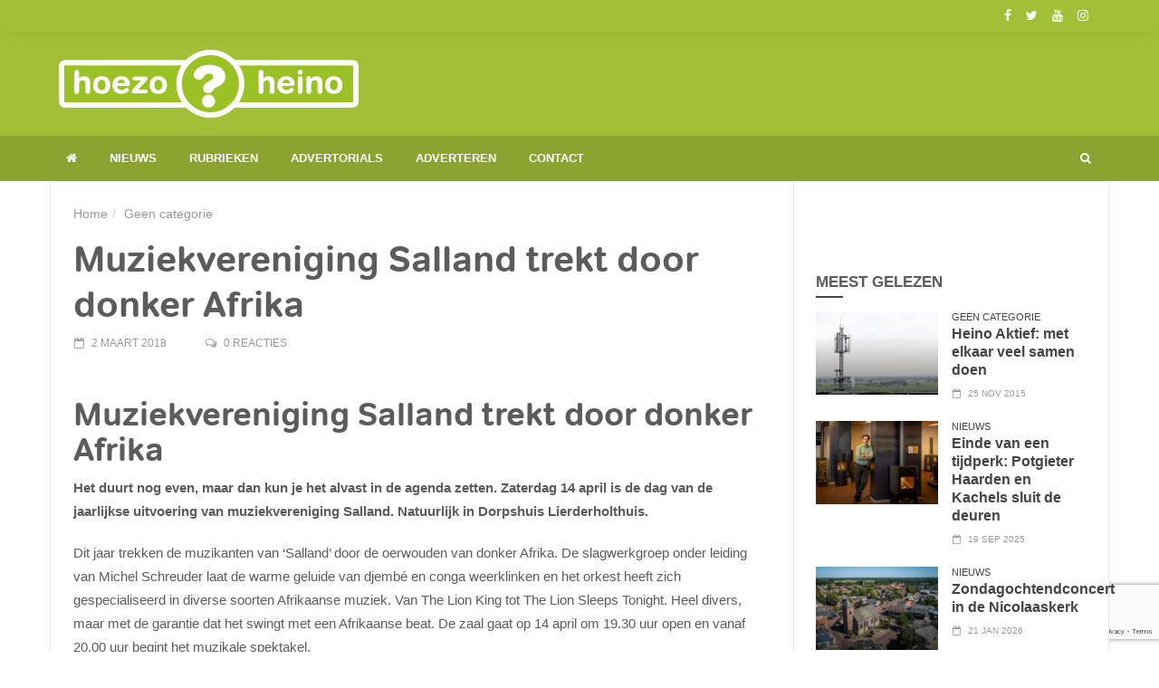

--- FILE ---
content_type: text/html; charset=UTF-8
request_url: https://www.hoezoheino.nl/muziekvereniging-salland-trekt-donker-afrika/
body_size: 16870
content:
<!doctype html>
<!--[if lt IE 7]> <html class="no-js ie6 oldie"> <![endif]-->
<!--[if IE 7]>    <html class="no-js ie7 oldie"> <![endif]-->
<!--[if IE 8]>    <html class="no-js ie8 oldie"> <![endif]-->
<!--[if IE 9]>    <html class="no-js ie9 oldie"> <![endif]-->
<!--[if gt IE 8]><!--> <html class="no-js" lang="nl-NL"> <!--<![endif]-->
<head>
    <!-- start:global -->
    <meta charset="UTF-8" />
    <!--[if IE]><meta http-equiv="X-UA-Compatible" content="IE=Edge,chrome=1"><![endif]-->
    <!-- end:global -->

    <!-- start:responsive web design -->
    <meta name="viewport" content="width=device-width, initial-scale=1">
    <!-- end:responsive web design -->

    <link rel="pingback" href="https://www.hoezoheino.nl/xmlrpc.php" />

    <link rel="icon" type="image/png" href="https://www.hoezoheino.nl/wp-content/uploads/2015/12/HH-Logo-NL-ICO.ico"><link rel="apple-touch-icon" href="https://www.hoezoheino.nl/wp-content/uploads/2015/12/HH-Logo-NL-57x57.png"><link rel="apple-touch-icon-precomposed" sizes="76x76" href="https://www.hoezoheino.nl/wp-content/uploads/2015/12/HH-Logo-NL-76x76.png"><link rel="apple-touch-icon-precomposed" sizes="120x120" href="https://www.hoezoheino.nl/wp-content/uploads/2015/12/HH-Logo-NL-120x120.png"><link rel="apple-touch-icon-precomposed" sizes="152x152" href="https://www.hoezoheino.nl/wp-content/uploads/2015/12/HH-Logo-NL-152x152.png">
    <!-- start:wp_head -->
    <meta name='robots' content='index, follow, max-image-preview:large, max-snippet:-1, max-video-preview:-1' />

	<!-- This site is optimized with the Yoast SEO plugin v26.7 - https://yoast.com/wordpress/plugins/seo/ -->
	<title>Muziekvereniging Salland trekt door donker Afrika | Hoezo Heino?</title>
	<link rel="canonical" href="https://www.hoezoheino.nl/muziekvereniging-salland-trekt-donker-afrika/" />
	<meta property="og:locale" content="nl_NL" />
	<meta property="og:type" content="article" />
	<meta property="og:title" content="Muziekvereniging Salland trekt door donker Afrika" />
	<meta property="og:description" content="Het duurt nog even, maar dan kun je het alvast in de agenda zetten. Zaterdag 14 april is de dag van de jaarlijkse uitvoering van muziekvereniging Salland. Natuurlijk in Dorpshuis Lierderholthuis." />
	<meta property="og:url" content="https://www.hoezoheino.nl/muziekvereniging-salland-trekt-donker-afrika/" />
	<meta property="og:site_name" content="Hoezo Heino?" />
	<meta property="article:publisher" content="https://www.facebook.com/HoezoHeino/" />
	<meta property="article:published_time" content="2018-03-02T08:46:49+00:00" />
	<meta property="og:image" content="https://www.hoezoheino.nl/wp-content/uploads/2015/12/HH_Facebook_OpenGraph.jpg" />
	<meta property="og:image:width" content="1280" />
	<meta property="og:image:height" content="720" />
	<meta property="og:image:type" content="image/jpeg" />
	<meta name="author" content="HoezoHeino" />
	<meta name="twitter:card" content="summary_large_image" />
	<meta name="twitter:creator" content="@hoezoheino" />
	<meta name="twitter:site" content="@hoezoheino" />
	<meta name="twitter:label1" content="Geschreven door" />
	<meta name="twitter:data1" content="HoezoHeino" />
	<meta name="twitter:label2" content="Geschatte leestijd" />
	<meta name="twitter:data2" content="1 minuut" />
	<script type="application/ld+json" class="yoast-schema-graph">{"@context":"https://schema.org","@graph":[{"@type":"Article","@id":"https://www.hoezoheino.nl/muziekvereniging-salland-trekt-donker-afrika/#article","isPartOf":{"@id":"https://www.hoezoheino.nl/muziekvereniging-salland-trekt-donker-afrika/"},"author":{"name":"HoezoHeino","@id":"https://www.hoezoheino.nl/#/schema/person/3830ef1bb1b9fb12b611b7ad0e894cc3"},"headline":"Muziekvereniging Salland trekt door donker Afrika","datePublished":"2018-03-02T08:46:49+00:00","mainEntityOfPage":{"@id":"https://www.hoezoheino.nl/muziekvereniging-salland-trekt-donker-afrika/"},"wordCount":119,"articleSection":["Geen categorie"],"inLanguage":"nl-NL"},{"@type":"WebPage","@id":"https://www.hoezoheino.nl/muziekvereniging-salland-trekt-donker-afrika/","url":"https://www.hoezoheino.nl/muziekvereniging-salland-trekt-donker-afrika/","name":"Muziekvereniging Salland trekt door donker Afrika | Hoezo Heino?","isPartOf":{"@id":"https://www.hoezoheino.nl/#website"},"datePublished":"2018-03-02T08:46:49+00:00","author":{"@id":"https://www.hoezoheino.nl/#/schema/person/3830ef1bb1b9fb12b611b7ad0e894cc3"},"breadcrumb":{"@id":"https://www.hoezoheino.nl/muziekvereniging-salland-trekt-donker-afrika/#breadcrumb"},"inLanguage":"nl-NL","potentialAction":[{"@type":"ReadAction","target":["https://www.hoezoheino.nl/muziekvereniging-salland-trekt-donker-afrika/"]}]},{"@type":"BreadcrumbList","@id":"https://www.hoezoheino.nl/muziekvereniging-salland-trekt-donker-afrika/#breadcrumb","itemListElement":[{"@type":"ListItem","position":1,"name":"Home","item":"https://www.hoezoheino.nl/"},{"@type":"ListItem","position":2,"name":"Muziekvereniging Salland trekt door donker Afrika"}]},{"@type":"WebSite","@id":"https://www.hoezoheino.nl/#website","url":"https://www.hoezoheino.nl/","name":"Hoezo Heino?","description":"Laat mensen meegenieten!","potentialAction":[{"@type":"SearchAction","target":{"@type":"EntryPoint","urlTemplate":"https://www.hoezoheino.nl/?s={search_term_string}"},"query-input":{"@type":"PropertyValueSpecification","valueRequired":true,"valueName":"search_term_string"}}],"inLanguage":"nl-NL"},{"@type":"Person","@id":"https://www.hoezoheino.nl/#/schema/person/3830ef1bb1b9fb12b611b7ad0e894cc3","name":"HoezoHeino","url":"https://www.hoezoheino.nl/author/hoezoheino/"}]}</script>
	<!-- / Yoast SEO plugin. -->


<link rel='dns-prefetch' href='//www.googletagmanager.com' />
<link rel="alternate" type="application/rss+xml" title="Hoezo Heino? &raquo; feed" href="https://www.hoezoheino.nl/feed/" />
<link rel="alternate" type="application/rss+xml" title="Hoezo Heino? &raquo; reacties feed" href="https://www.hoezoheino.nl/comments/feed/" />
<link rel="alternate" type="text/calendar" title="Hoezo Heino? &raquo; iCal Feed" href="https://www.hoezoheino.nl/uitagenda/?ical=1" />
<link rel="alternate" title="oEmbed (JSON)" type="application/json+oembed" href="https://www.hoezoheino.nl/wp-json/oembed/1.0/embed?url=https%3A%2F%2Fwww.hoezoheino.nl%2Fmuziekvereniging-salland-trekt-donker-afrika%2F" />
<link rel="alternate" title="oEmbed (XML)" type="text/xml+oembed" href="https://www.hoezoheino.nl/wp-json/oembed/1.0/embed?url=https%3A%2F%2Fwww.hoezoheino.nl%2Fmuziekvereniging-salland-trekt-donker-afrika%2F&#038;format=xml" />
<style id='wp-img-auto-sizes-contain-inline-css' type='text/css'>
img:is([sizes=auto i],[sizes^="auto," i]){contain-intrinsic-size:3000px 1500px}
/*# sourceURL=wp-img-auto-sizes-contain-inline-css */
</style>
<style id='wp-emoji-styles-inline-css' type='text/css'>

	img.wp-smiley, img.emoji {
		display: inline !important;
		border: none !important;
		box-shadow: none !important;
		height: 1em !important;
		width: 1em !important;
		margin: 0 0.07em !important;
		vertical-align: -0.1em !important;
		background: none !important;
		padding: 0 !important;
	}
/*# sourceURL=wp-emoji-styles-inline-css */
</style>
<link rel='stylesheet' id='wp-block-library-css' href='https://www.hoezoheino.nl/wp-includes/css/dist/block-library/style.min.css?ver=6.9' type='text/css' media='all' />
<style id='global-styles-inline-css' type='text/css'>
:root{--wp--preset--aspect-ratio--square: 1;--wp--preset--aspect-ratio--4-3: 4/3;--wp--preset--aspect-ratio--3-4: 3/4;--wp--preset--aspect-ratio--3-2: 3/2;--wp--preset--aspect-ratio--2-3: 2/3;--wp--preset--aspect-ratio--16-9: 16/9;--wp--preset--aspect-ratio--9-16: 9/16;--wp--preset--color--black: #000000;--wp--preset--color--cyan-bluish-gray: #abb8c3;--wp--preset--color--white: #ffffff;--wp--preset--color--pale-pink: #f78da7;--wp--preset--color--vivid-red: #cf2e2e;--wp--preset--color--luminous-vivid-orange: #ff6900;--wp--preset--color--luminous-vivid-amber: #fcb900;--wp--preset--color--light-green-cyan: #7bdcb5;--wp--preset--color--vivid-green-cyan: #00d084;--wp--preset--color--pale-cyan-blue: #8ed1fc;--wp--preset--color--vivid-cyan-blue: #0693e3;--wp--preset--color--vivid-purple: #9b51e0;--wp--preset--gradient--vivid-cyan-blue-to-vivid-purple: linear-gradient(135deg,rgb(6,147,227) 0%,rgb(155,81,224) 100%);--wp--preset--gradient--light-green-cyan-to-vivid-green-cyan: linear-gradient(135deg,rgb(122,220,180) 0%,rgb(0,208,130) 100%);--wp--preset--gradient--luminous-vivid-amber-to-luminous-vivid-orange: linear-gradient(135deg,rgb(252,185,0) 0%,rgb(255,105,0) 100%);--wp--preset--gradient--luminous-vivid-orange-to-vivid-red: linear-gradient(135deg,rgb(255,105,0) 0%,rgb(207,46,46) 100%);--wp--preset--gradient--very-light-gray-to-cyan-bluish-gray: linear-gradient(135deg,rgb(238,238,238) 0%,rgb(169,184,195) 100%);--wp--preset--gradient--cool-to-warm-spectrum: linear-gradient(135deg,rgb(74,234,220) 0%,rgb(151,120,209) 20%,rgb(207,42,186) 40%,rgb(238,44,130) 60%,rgb(251,105,98) 80%,rgb(254,248,76) 100%);--wp--preset--gradient--blush-light-purple: linear-gradient(135deg,rgb(255,206,236) 0%,rgb(152,150,240) 100%);--wp--preset--gradient--blush-bordeaux: linear-gradient(135deg,rgb(254,205,165) 0%,rgb(254,45,45) 50%,rgb(107,0,62) 100%);--wp--preset--gradient--luminous-dusk: linear-gradient(135deg,rgb(255,203,112) 0%,rgb(199,81,192) 50%,rgb(65,88,208) 100%);--wp--preset--gradient--pale-ocean: linear-gradient(135deg,rgb(255,245,203) 0%,rgb(182,227,212) 50%,rgb(51,167,181) 100%);--wp--preset--gradient--electric-grass: linear-gradient(135deg,rgb(202,248,128) 0%,rgb(113,206,126) 100%);--wp--preset--gradient--midnight: linear-gradient(135deg,rgb(2,3,129) 0%,rgb(40,116,252) 100%);--wp--preset--font-size--small: 13px;--wp--preset--font-size--medium: 20px;--wp--preset--font-size--large: 36px;--wp--preset--font-size--x-large: 42px;--wp--preset--font-family--tondo: tondo;--wp--preset--spacing--20: 0.44rem;--wp--preset--spacing--30: 0.67rem;--wp--preset--spacing--40: 1rem;--wp--preset--spacing--50: 1.5rem;--wp--preset--spacing--60: 2.25rem;--wp--preset--spacing--70: 3.38rem;--wp--preset--spacing--80: 5.06rem;--wp--preset--shadow--natural: 6px 6px 9px rgba(0, 0, 0, 0.2);--wp--preset--shadow--deep: 12px 12px 50px rgba(0, 0, 0, 0.4);--wp--preset--shadow--sharp: 6px 6px 0px rgba(0, 0, 0, 0.2);--wp--preset--shadow--outlined: 6px 6px 0px -3px rgb(255, 255, 255), 6px 6px rgb(0, 0, 0);--wp--preset--shadow--crisp: 6px 6px 0px rgb(0, 0, 0);}:where(body) { margin: 0; }.wp-site-blocks > .alignleft { float: left; margin-right: 2em; }.wp-site-blocks > .alignright { float: right; margin-left: 2em; }.wp-site-blocks > .aligncenter { justify-content: center; margin-left: auto; margin-right: auto; }:where(.is-layout-flex){gap: 0.5em;}:where(.is-layout-grid){gap: 0.5em;}.is-layout-flow > .alignleft{float: left;margin-inline-start: 0;margin-inline-end: 2em;}.is-layout-flow > .alignright{float: right;margin-inline-start: 2em;margin-inline-end: 0;}.is-layout-flow > .aligncenter{margin-left: auto !important;margin-right: auto !important;}.is-layout-constrained > .alignleft{float: left;margin-inline-start: 0;margin-inline-end: 2em;}.is-layout-constrained > .alignright{float: right;margin-inline-start: 2em;margin-inline-end: 0;}.is-layout-constrained > .aligncenter{margin-left: auto !important;margin-right: auto !important;}.is-layout-constrained > :where(:not(.alignleft):not(.alignright):not(.alignfull)){margin-left: auto !important;margin-right: auto !important;}body .is-layout-flex{display: flex;}.is-layout-flex{flex-wrap: wrap;align-items: center;}.is-layout-flex > :is(*, div){margin: 0;}body .is-layout-grid{display: grid;}.is-layout-grid > :is(*, div){margin: 0;}body{padding-top: 0px;padding-right: 0px;padding-bottom: 0px;padding-left: 0px;}a:where(:not(.wp-element-button)){text-decoration: underline;}:root :where(.wp-element-button, .wp-block-button__link){background-color: #32373c;border-width: 0;color: #fff;font-family: inherit;font-size: inherit;font-style: inherit;font-weight: inherit;letter-spacing: inherit;line-height: inherit;padding-top: calc(0.667em + 2px);padding-right: calc(1.333em + 2px);padding-bottom: calc(0.667em + 2px);padding-left: calc(1.333em + 2px);text-decoration: none;text-transform: inherit;}.has-black-color{color: var(--wp--preset--color--black) !important;}.has-cyan-bluish-gray-color{color: var(--wp--preset--color--cyan-bluish-gray) !important;}.has-white-color{color: var(--wp--preset--color--white) !important;}.has-pale-pink-color{color: var(--wp--preset--color--pale-pink) !important;}.has-vivid-red-color{color: var(--wp--preset--color--vivid-red) !important;}.has-luminous-vivid-orange-color{color: var(--wp--preset--color--luminous-vivid-orange) !important;}.has-luminous-vivid-amber-color{color: var(--wp--preset--color--luminous-vivid-amber) !important;}.has-light-green-cyan-color{color: var(--wp--preset--color--light-green-cyan) !important;}.has-vivid-green-cyan-color{color: var(--wp--preset--color--vivid-green-cyan) !important;}.has-pale-cyan-blue-color{color: var(--wp--preset--color--pale-cyan-blue) !important;}.has-vivid-cyan-blue-color{color: var(--wp--preset--color--vivid-cyan-blue) !important;}.has-vivid-purple-color{color: var(--wp--preset--color--vivid-purple) !important;}.has-black-background-color{background-color: var(--wp--preset--color--black) !important;}.has-cyan-bluish-gray-background-color{background-color: var(--wp--preset--color--cyan-bluish-gray) !important;}.has-white-background-color{background-color: var(--wp--preset--color--white) !important;}.has-pale-pink-background-color{background-color: var(--wp--preset--color--pale-pink) !important;}.has-vivid-red-background-color{background-color: var(--wp--preset--color--vivid-red) !important;}.has-luminous-vivid-orange-background-color{background-color: var(--wp--preset--color--luminous-vivid-orange) !important;}.has-luminous-vivid-amber-background-color{background-color: var(--wp--preset--color--luminous-vivid-amber) !important;}.has-light-green-cyan-background-color{background-color: var(--wp--preset--color--light-green-cyan) !important;}.has-vivid-green-cyan-background-color{background-color: var(--wp--preset--color--vivid-green-cyan) !important;}.has-pale-cyan-blue-background-color{background-color: var(--wp--preset--color--pale-cyan-blue) !important;}.has-vivid-cyan-blue-background-color{background-color: var(--wp--preset--color--vivid-cyan-blue) !important;}.has-vivid-purple-background-color{background-color: var(--wp--preset--color--vivid-purple) !important;}.has-black-border-color{border-color: var(--wp--preset--color--black) !important;}.has-cyan-bluish-gray-border-color{border-color: var(--wp--preset--color--cyan-bluish-gray) !important;}.has-white-border-color{border-color: var(--wp--preset--color--white) !important;}.has-pale-pink-border-color{border-color: var(--wp--preset--color--pale-pink) !important;}.has-vivid-red-border-color{border-color: var(--wp--preset--color--vivid-red) !important;}.has-luminous-vivid-orange-border-color{border-color: var(--wp--preset--color--luminous-vivid-orange) !important;}.has-luminous-vivid-amber-border-color{border-color: var(--wp--preset--color--luminous-vivid-amber) !important;}.has-light-green-cyan-border-color{border-color: var(--wp--preset--color--light-green-cyan) !important;}.has-vivid-green-cyan-border-color{border-color: var(--wp--preset--color--vivid-green-cyan) !important;}.has-pale-cyan-blue-border-color{border-color: var(--wp--preset--color--pale-cyan-blue) !important;}.has-vivid-cyan-blue-border-color{border-color: var(--wp--preset--color--vivid-cyan-blue) !important;}.has-vivid-purple-border-color{border-color: var(--wp--preset--color--vivid-purple) !important;}.has-vivid-cyan-blue-to-vivid-purple-gradient-background{background: var(--wp--preset--gradient--vivid-cyan-blue-to-vivid-purple) !important;}.has-light-green-cyan-to-vivid-green-cyan-gradient-background{background: var(--wp--preset--gradient--light-green-cyan-to-vivid-green-cyan) !important;}.has-luminous-vivid-amber-to-luminous-vivid-orange-gradient-background{background: var(--wp--preset--gradient--luminous-vivid-amber-to-luminous-vivid-orange) !important;}.has-luminous-vivid-orange-to-vivid-red-gradient-background{background: var(--wp--preset--gradient--luminous-vivid-orange-to-vivid-red) !important;}.has-very-light-gray-to-cyan-bluish-gray-gradient-background{background: var(--wp--preset--gradient--very-light-gray-to-cyan-bluish-gray) !important;}.has-cool-to-warm-spectrum-gradient-background{background: var(--wp--preset--gradient--cool-to-warm-spectrum) !important;}.has-blush-light-purple-gradient-background{background: var(--wp--preset--gradient--blush-light-purple) !important;}.has-blush-bordeaux-gradient-background{background: var(--wp--preset--gradient--blush-bordeaux) !important;}.has-luminous-dusk-gradient-background{background: var(--wp--preset--gradient--luminous-dusk) !important;}.has-pale-ocean-gradient-background{background: var(--wp--preset--gradient--pale-ocean) !important;}.has-electric-grass-gradient-background{background: var(--wp--preset--gradient--electric-grass) !important;}.has-midnight-gradient-background{background: var(--wp--preset--gradient--midnight) !important;}.has-small-font-size{font-size: var(--wp--preset--font-size--small) !important;}.has-medium-font-size{font-size: var(--wp--preset--font-size--medium) !important;}.has-large-font-size{font-size: var(--wp--preset--font-size--large) !important;}.has-x-large-font-size{font-size: var(--wp--preset--font-size--x-large) !important;}.has-tondo-font-family{font-family: var(--wp--preset--font-family--tondo) !important;}
/*# sourceURL=global-styles-inline-css */
</style>

<link rel='stylesheet' id='contact-form-7-css' href='https://www.hoezoheino.nl/wp-content/plugins/contact-form-7/includes/css/styles.css?ver=6.1.4' type='text/css' media='all' />
<link rel='stylesheet' id='pafl-hugeinc-css' href='https://www.hoezoheino.nl/wp-content/plugins/pressapps-fullscreen-login/public/css/effects/hugeinc.css?ver=1.0.0' type='text/css' media='all' />
<style id='pafl-hugeinc-inline-css' type='text/css'>
.pafl-overlay{ background: #a2c037; }.pafl-overlay *:not(input){ color: #ffffff; }#pafl-form .pafl-input { border-radius: 1px; -webkit-border-radius: 1px; }#pafl-form .pafl-submit { border-radius: 1px; -webkit-border-radius: 1px; }.pafl-overlay .pafl-message { border-radius: 1px; -webkit-border-radius: 1px; }#pafl-form .pafl-allow-login { border-radius: 1px; -webkit-border-radius: 1px; }#pafl-form .pafl-forgot-left { border-radius: 1px; -webkit-border-radius: 1px; }#pafl-form .pafl-forgot-right { border-radius: 1px; -webkit-border-radius: 1px; }#pafl-form .pafl-create-account { border-radius: 1px; -webkit-border-radius: 1px; }#pafl-form .pafl-submit { background-color: #001017;}#pafl-form .pafl-submit:hover { background-color: #8ba431;}#pafl-form .pafl-submit { color: #ffffff; }
/*# sourceURL=pafl-hugeinc-inline-css */
</style>
<link rel='stylesheet' id='pressapps-fullscreen-login-css' href='https://www.hoezoheino.nl/wp-content/plugins/pressapps-fullscreen-login/public/css/pressapps-fullscreen-login-public.css?ver=1.0.0' type='text/css' media='all' />
<link rel='stylesheet' id='uaf_client_css-css' href='https://www.hoezoheino.nl/wp-content/uploads/useanyfont/uaf.css?ver=1767798276' type='text/css' media='all' />
<link rel='stylesheet' id='miptheme-bootstrap-css' href='https://www.hoezoheino.nl/wp-content/themes/newsgamer/assets/css/bootstrap.min.css?ver=3.1' type='text/css' media='all' />
<link rel='stylesheet' id='miptheme-external-styles-css' href='https://www.hoezoheino.nl/wp-content/themes/newsgamer/assets/css/mip.external.css?ver=3.1' type='text/css' media='all' />
<link rel='stylesheet' id='miptheme-style-css' href='https://www.hoezoheino.nl/wp-content/themes/newsgamer-child/style.css?ver=3.1' type='text/css' media='all' />
<link rel='stylesheet' id='miptheme-style-responsive-css' href='https://www.hoezoheino.nl/wp-content/themes/newsgamer/assets/css/media-queries.css?ver=3.1' type='text/css' media='all' />
<link rel='stylesheet' id='miptheme-dynamic-css-css' href='https://www.hoezoheino.nl/wp-content/themes/newsgamer-child/assets/css/dynamic.css?ver=1768994106' type='text/css' media='all' />
<link rel='stylesheet' id='typography-css-css' href='https://www.hoezoheino.nl/wp-content/themes/newsgamer-child/assets/css/typography.css?ver=1768994106' type='text/css' media='all' />
<script type="text/javascript" src="https://www.hoezoheino.nl/wp-includes/js/jquery/jquery.min.js?ver=3.7.1" id="jquery-core-js"></script>
<script type="text/javascript" src="https://www.hoezoheino.nl/wp-includes/js/jquery/jquery-migrate.min.js?ver=3.4.1" id="jquery-migrate-js"></script>
<script type="text/javascript" src="https://www.googletagmanager.com/gtag/js?id=UA-83871430-1" id="gglnltcs_googletagmanager-js"  async></script>
<script type="text/javascript" id="gglnltcs_googletagmanager-js-after">
/* <![CDATA[ */
window.dataLayer = window.dataLayer || [];
				function gtag(){dataLayer.push(arguments);}
				gtag('js', new Date());

				gtag('config', 'UA-83871430-1');
//# sourceURL=gglnltcs_googletagmanager-js-after
/* ]]> */
</script>
<script type="text/javascript" id="pressapps-fullscreen-login-js-extra">
/* <![CDATA[ */
var PAFL = {"ajax_url":"https://www.hoezoheino.nl/wp-admin/admin-ajax.php"};
//# sourceURL=pressapps-fullscreen-login-js-extra
/* ]]> */
</script>
<script type="text/javascript" src="https://www.hoezoheino.nl/wp-content/plugins/pressapps-fullscreen-login/public/js/pressapps-fullscreen-login-public.js?ver=1.0.0" id="pressapps-fullscreen-login-js"></script>
<script></script><link rel="https://api.w.org/" href="https://www.hoezoheino.nl/wp-json/" /><link rel="alternate" title="JSON" type="application/json" href="https://www.hoezoheino.nl/wp-json/wp/v2/posts/6048" /><link rel="EditURI" type="application/rsd+xml" title="RSD" href="https://www.hoezoheino.nl/xmlrpc.php?rsd" />
<meta name="generator" content="WordPress 6.9" />
<link rel='shortlink' href='https://www.hoezoheino.nl/?p=6048' />
<meta name="generator" content="Redux 4.5.9" />
<!-- This site is using AdRotate v5.17.1 to display their advertisements - https://ajdg.solutions/ -->
<!-- AdRotate CSS -->
<style type="text/css" media="screen">
	.g { margin:0px; padding:0px; overflow:hidden; line-height:1; zoom:1; }
	.g img { height:auto; }
	.g-col { position:relative; float:left; }
	.g-col:first-child { margin-left: 0; }
	.g-col:last-child { margin-right: 0; }
	.g-3 { margin:0px 0px 0px 0px; float:left; clear:left; }
	.g-4 { margin:0px 0px 0px 0px; float:left; clear:left; }
	.g-5 { margin:0px;  float:left; clear:left; }
	.g-7 { margin:15px;  float:right; clear:right; }
	@media only screen and (max-width: 480px) {
		.g-col, .g-dyn, .g-single { width:100%; margin-left:0; margin-right:0; }
	}
</style>
<!-- /AdRotate CSS -->

<meta name="cdp-version" content="1.5.0" /><!-- Google Tag Manager -->
<script>(function(w,d,s,l,i){w[l]=w[l]||[];w[l].push({'gtm.start':
new Date().getTime(),event:'gtm.js'});var f=d.getElementsByTagName(s)[0],
j=d.createElement(s),dl=l!='dataLayer'?'&l='+l:'';j.async=true;j.src=
'https://www.googletagmanager.com/gtm.js?id='+i+dl;f.parentNode.insertBefore(j,f);
})(window,document,'script','dataLayer','GTM-MSBTZ32');</script>
<!-- End Google Tag Manager --><meta name="tec-api-version" content="v1"><meta name="tec-api-origin" content="https://www.hoezoheino.nl"><link rel="alternate" href="https://www.hoezoheino.nl/wp-json/tribe/events/v1/" /><meta name="generator" content="Powered by WPBakery Page Builder - drag and drop page builder for WordPress."/>
<script></script><script></script><style class='wp-fonts-local' type='text/css'>
@font-face{font-family:tondo;font-style:normal;font-weight:400;font-display:fallback;src:url('https://www.hoezoheino.nl/wp-content/uploads/useanyfont/1298Tondo.woff2') format('woff2');}
</style>
		<style type="text/css" id="wp-custom-css">
			/* Horizontaal scrollen uit */

html, body {
  overflow-x: hidden;
}
		</style>
		<style id="mipthemeoptions_framework-dynamic-css" title="dynamic-css" class="redux-options-output">body.page-id-0{background-color:#ffffff;}body.page-id-0{background-color:#ffffff;}</style><style id="mipthemeoptions_typo-dynamic-css" title="dynamic-css" class="redux-options-output">#header-navigation ul li a{padding-left:18px;}</style><noscript><style> .wpb_animate_when_almost_visible { opacity: 1; }</style></noscript>    <!-- end:wp_head -->

    <!--[if lt IE 9]>
    <script src="https://www.hoezoheino.nl/wp-content/themes/newsgamer/assets/js/respond.js"></script>
    <script src="https://www.hoezoheino.nl/wp-content/themes/newsgamer/assets/js/html5shiv.js"></script>
    <![endif]-->
</head>
<body class="wp-singular post-template-default single single-post postid-6048 single-format-image wp-theme-newsgamer wp-child-theme-newsgamer-child tribe-no-js sidebar-border imgs-default wpb-js-composer js-comp-ver-8.7.2 vc_responsive" itemscope itemtype="http://schema.org/WebPage">

    <!-- start:body-start -->
        <!-- end:body-start -->

    <!-- start:ad-top-banner -->
        <!-- end:ad-top-banner -->

    <!-- start:page outer wrap -->
    <div id="page-outer-wrap">
        <!-- start:page inner wrap -->
        <div id="page-inner-wrap">

            <!-- start:page header mobile -->
            
<header id="page-header-mobile" class="visible-xs visible-sm">

    <!-- start:mobile menu -->
    <nav id="mobile-menu">
        <form id="search-form-mobile" class="mm-search" method="get" action="https://www.hoezoheino.nl/">
            <input type="text" name="s" placeholder="Zoek Hoezo Heino?" value="" />
        </form>
        <ul id="menu-mobile-menu" class="nav clearfix"><li id="mobile-nav-menu-item-13822" class="main-menu-item  menu-item-even menu-item-depth-0 menu-item menu-item-type-taxonomy menu-item-object-category menu-category-158 "><a href="https://www.hoezoheino.nl/nieuws/">Nieuws</a></li>
<li id="mobile-nav-menu-item-13823" class="main-menu-item  menu-item-even menu-item-depth-0 menu-item menu-item-type-custom menu-item-object-custom menu-item-has-children "><a href="#">Rubrieken</a>
<ul class="sub-menu">
	<li id="mobile-nav-menu-item-13818" class="sub-menu-item  menu-item-odd menu-item-depth-1 menu-item menu-item-type-taxonomy menu-item-object-category menu-category-36 "><a href="https://www.hoezoheino.nl/hart-voor-heino/">Hoezo Hart voor Heino</a></li>
	<li id="mobile-nav-menu-item-13815" class="sub-menu-item  menu-item-odd menu-item-depth-1 menu-item menu-item-type-taxonomy menu-item-object-category menu-category-35 "><a href="https://www.hoezoheino.nl/beroemd/">Hoezo Beroemd</a></li>
	<li id="mobile-nav-menu-item-13817" class="sub-menu-item  menu-item-odd menu-item-depth-1 menu-item menu-item-type-taxonomy menu-item-object-category menu-category-34 "><a href="https://www.hoezoheino.nl/cultuur/">Hoezo Cultuur</a></li>
	<li id="mobile-nav-menu-item-13819" class="sub-menu-item  menu-item-odd menu-item-depth-1 menu-item menu-item-type-taxonomy menu-item-object-category menu-category-33 "><a href="https://www.hoezoheino.nl/topsport/">Hoezo Topsport</a></li>
	<li id="mobile-nav-menu-item-13820" class="sub-menu-item  menu-item-odd menu-item-depth-1 menu-item menu-item-type-taxonomy menu-item-object-category menu-category-37 "><a href="https://www.hoezoheino.nl/wandelen/">Hoezo Wandelen</a></li>
	<li id="mobile-nav-menu-item-13821" class="sub-menu-item  menu-item-odd menu-item-depth-1 menu-item menu-item-type-taxonomy menu-item-object-category menu-category-214 "><a href="https://www.hoezoheino.nl/hoezo-wonen/">Hoezo Wonen</a></li>
</ul>
</li>
<li id="mobile-nav-menu-item-13813" class="main-menu-item  menu-item-even menu-item-depth-0 menu-item menu-item-type-taxonomy menu-item-object-category menu-category-212 "><a href="https://www.hoezoheino.nl/advertorials/">Advertorials</a></li>
<li id="mobile-nav-menu-item-13811" class="main-menu-item  menu-item-even menu-item-depth-0 menu-item menu-item-type-post_type menu-item-object-page "><a href="https://www.hoezoheino.nl/adverteren/">Adverteren</a></li>
<li id="mobile-nav-menu-item-13812" class="main-menu-item  menu-item-even menu-item-depth-0 menu-item menu-item-type-post_type menu-item-object-page "><a href="https://www.hoezoheino.nl/contact/">Contact</a></li>
</ul>    </nav>
    <!-- end:mobile menu -->

    
    <!-- start:row -->
    <div id="mobile-sticky" class="row">

        <!-- start:col -->
        <div class="col-xs-2">
            <a id="nav-expander" href="#mobile-menu"><i class="fa fa-bars"></i></a>
        </div>
        <!-- end:col -->

        <!-- start:col -->
        <div class="col-xs-8">
                        <!-- start:logo -->
            <div class="logo"><a href="https://www.hoezoheino.nl/"><img src="https://www.hoezoheino.nl/wp-content/uploads/2015/12/HH-Logo-MOBILE.png" width="300" height="68" alt="Hoezo Heino?" /></a></div>
            <!-- end:logo -->
                    </div>
        <!-- end:col -->

        <!-- start:col -->
        <div class="col-xs-2 text-right">
                    </div>
        <!-- end:col -->

        
    </div>
    <!-- end:row -->

</header>
            <!-- end:page header mobile -->

            <!-- start:page header -->
            <!-- start:page-header -->
<header id="page-header" class="hidden-xs hidden-sm wrap-header-layout-1 clearfix">

    <div id="top-navigation"><div class="container"><nav id="top-menu"><ul><li class="options"></li><li class="soc-media"><a href="https://www.facebook.com/HoezoHeino/" target="_blank"><i class="fa fa-facebook"></i></a><a href="https://twitter.com/hoezoheino" target="_blank"><i class="fa fa-twitter"></i></a><a href="https://www.youtube.com/channel/UCUa8HGXGMixUkrkfLIaEB1A" target="_blank"><i class="fa fa-youtube"></i></a><a href="https://www.instagram.com/hoezoheino/" target="_blank"><i class="fa fa-instagram"></i></a></li></ul></nav></div></div>
    <div class="container"><!-- start:header-branding -->
<div id="header-branding" class="header-layout-1">
    <!-- start:row -->
    <div class="row">

        <!-- start:col -->
        <div class="col-md-4" itemscope="itemscope" itemtype="http://schema.org/Organization">
            <!-- start:logo -->
            <div class="logo"><a itemprop="url" href="https://www.hoezoheino.nl"><img class="img-responsive" src="https://www.hoezoheino.nl/wp-content/uploads/2015/12/HH-Logo-WEB.png" width="331" height="75" alt="Hoezo Heino?" data-retina="https://www.hoezoheino.nl/wp-content/uploads/2015/12/HH-Logo-WEB-retina.png" /></a></div>            <meta itemprop="name" content="Hoezo Heino?">
            <!-- end:logo -->
        </div>
        <!-- end:col -->

        <!-- start:col -->
        <div class="hidden-xs col-md-8 text-right">
            <div class="wrap-container">
                <div class = "widgetizedArea"><h3><adrotate banner=&quot;8&quot;></h3>						<div class="textwidget"><!-- Fout, Ad is op dit moment niet beschikbaar vanwege schema/geolocatie beperkingen! --></div>
			</div>                
            </div>
        </div>
            </div>
        </div>
        <!-- end:col -->

    </div>
    <!-- end:row -->
</div>
<!-- end:header-branding -->
</div>
    <!-- start:sticky-header -->
    <div class="sticky-header-wrapper">
        <div id="sticky-header" data-spy="affix" data-offset-top="115">
            <!-- start:header-navigation -->
            <div id="header-navigation">
                <!-- start:menu -->
                <nav id="main-menu" class="container relative">
                <a href="https://www.hoezoheino.nl/"><span class="sticky-logo"></span></a><ul id="menu-home" class="nav clearfix"><li id="nav-menu-item-1522" class="main-menu-item  menu-item-even menu-item-depth-0 menu-item menu-item-type-post_type menu-item-object-page menu-item-home"><a href="https://www.hoezoheino.nl/" class="menu-link main-menu-link"><i class="fa fa-home" aria-hidden="true"></i></a></li>
<li id="nav-menu-item-13806" class="main-menu-item  menu-item-even menu-item-depth-0 menu-item menu-item-type-taxonomy menu-item-object-category menu-category-158"><a href="https://www.hoezoheino.nl/nieuws/" class="menu-link main-menu-link">Nieuws</a></li>
<li id="nav-menu-item-13808" class="main-menu-item  menu-item-even menu-item-depth-0 menu-item menu-item-type-custom menu-item-object-custom menu-item-has-children"><a href="#" class="menu-link main-menu-link">Rubrieken</a>
<div class="dropnav-container"><ul class="dropnav-menu">
	<li id="nav-menu-item-13799" class="sub-menu-item  menu-item-odd menu-item-depth-1 menu-item menu-item-type-taxonomy menu-item-object-category menu-category-36"><a href="https://www.hoezoheino.nl/hart-voor-heino/" class="menu-link sub-menu-link">Hoezo Hart voor Heino</a></li>
	<li id="nav-menu-item-13797" class="sub-menu-item  menu-item-odd menu-item-depth-1 menu-item menu-item-type-taxonomy menu-item-object-category menu-category-35"><a href="https://www.hoezoheino.nl/beroemd/" class="menu-link sub-menu-link">Hoezo Beroemd</a></li>
	<li id="nav-menu-item-13798" class="sub-menu-item  menu-item-odd menu-item-depth-1 menu-item menu-item-type-taxonomy menu-item-object-category menu-category-34"><a href="https://www.hoezoheino.nl/cultuur/" class="menu-link sub-menu-link">Hoezo Cultuur</a></li>
	<li id="nav-menu-item-13800" class="sub-menu-item  menu-item-odd menu-item-depth-1 menu-item menu-item-type-taxonomy menu-item-object-category menu-category-33"><a href="https://www.hoezoheino.nl/topsport/" class="menu-link sub-menu-link">Hoezo Topsport</a></li>
	<li id="nav-menu-item-13801" class="sub-menu-item  menu-item-odd menu-item-depth-1 menu-item menu-item-type-taxonomy menu-item-object-category menu-category-37"><a href="https://www.hoezoheino.nl/wandelen/" class="menu-link sub-menu-link">Hoezo Wandelen</a></li>
	<li id="nav-menu-item-13802" class="sub-menu-item  menu-item-odd menu-item-depth-1 menu-item menu-item-type-taxonomy menu-item-object-category menu-category-214"><a href="https://www.hoezoheino.nl/hoezo-wonen/" class="menu-link sub-menu-link">Hoezo Wonen</a></li>
</ul></div>
</li>
<li id="nav-menu-item-13805" class="main-menu-item  menu-item-even menu-item-depth-0 menu-item menu-item-type-taxonomy menu-item-object-category menu-category-212"><a href="https://www.hoezoheino.nl/advertorials/" class="menu-link main-menu-link">Advertorials</a></li>
<li id="nav-menu-item-13809" class="main-menu-item  menu-item-even menu-item-depth-0 menu-item menu-item-type-post_type menu-item-object-page"><a href="https://www.hoezoheino.nl/adverteren/" class="menu-link main-menu-link">Adverteren</a></li>
<li id="nav-menu-item-13810" class="main-menu-item  menu-item-even menu-item-depth-0 menu-item menu-item-type-post_type menu-item-object-page"><a href="https://www.hoezoheino.nl/contact/" class="menu-link main-menu-link">Contact</a></li>
<li class="search-nav"><a id="search-nav-button" href="#" role="button" class="dropdown-toggle" data-toggle="dropdown"><i class="fa fa-search"></i></a>
                                <div class="dropdown-menu dropdown-menu-right">
                                    <form method="get" class="form-inline" action="https://www.hoezoheino.nl/">
                                        <button class="btn"><i class="fa fa-search"></i></button>
                                        <div class="form-group">
                                            <input id="nav-search" type="text" name="s"  value="" >
                                        </div>

                                    </form>
                                </div>
                            </li></ul>                </nav>
                <!-- end:menu -->
            </div>
            <!-- end:header-navigation -->
        </div>
    </div>
    <script>var initStickyMenu = 1;</script>    <!-- end:sticky-header -->


</header>
<!-- end:page-header -->

            <!-- end:page header -->

            <!-- start:page top grid -->
                        <!-- end:page top grid -->

            <!-- start:ad-side-banner -->
            <div class="container relative">
</div>
            <!-- end:ad-side-banner -->

            <!-- start:outside post header -->
                        <!-- end:outside post header -->

            <!-- start:ad-top-banner -->
                        <!-- end:ad-top-banner -->

            <!-- start:container -->
            <div id="content-container">
                <div class="container content-shadow">

    <!-- start:post-info-bar -->
        <!-- end:post-info-bar -->

    <!-- start:page content -->
    <div id="page-content" class="loop-single right-sidebar loop-page-2 clearfix">

        
        <!-- start:main -->
        <div id="main" class="main article">
            <!-- start:article post -->
            <article id="post-6048" class="article-post clearfix post-6048 post type-post status-publish format-image hentry category-geen-categorie post_format-post-format-image" itemscope itemtype="http://schema.org/Article">
            
<!-- start:reading-area -->
<div class="article-post-reading-area">

<!-- start:article post header -->
<header>
    <!-- start:article post breadcrumb -->
<div class="breadcrumb hidden-xs">
<span></span><div class="vbreadcrumb" typeof="v:Breadcrumb"><a href="https://www.hoezoheino.nl/" rel="v:url" property="v:title" class="home">Home</a></div><div class="vbreadcrumb" typeof="v:Breadcrumb"><a href="https://www.hoezoheino.nl/geen-categorie/" title="Geen categorie" rel="v:url" property="v:title">Geen categorie</a></div></div>
<!-- end:article post header -->

    <!-- start:article post heading -->
    <h1 class="entry-title" itemprop="name">Muziekvereniging Salland trekt door donker Afrika</h1>
    <!-- end:article post heading -->

        <!-- start:article post meta -->
    <div class="entry-meta">
        <time class="entry-date" datetime="2018-03-02T09:46:49+01:00" itemprop="dateCreated">2 maart 2018</time>                                        <span class="entry-comments"><a href="https://www.hoezoheino.nl/muziekvereniging-salland-trekt-donker-afrika/#respond">0 reacties</a></span>
                    </div>
    <!-- end:article post meta -->
    </header>
<!-- end:article post header -->


<!-- start:article post content -->
<div class="article-post-content clearfix">
    <h1>Muziekvereniging Salland trekt door donker Afrika</h1>
<p><strong>Het duurt nog even, maar dan kun je het alvast in de agenda zetten. Zaterdag 14 april is de dag van de jaarlijkse uitvoering van muziekvereniging Salland. Natuurlijk in Dorpshuis Lierderholthuis.</strong></p>
<p>Dit jaar trekken de muzikanten van ‘Salland’ door de oerwouden van donker Afrika. De slagwerkgroep onder leiding van Michel Schreuder laat de warme geluide van djembé en conga weerklinken en het orkest heeft zich gespecialiseerd in diverse soorten Afrikaanse muziek. Van The Lion King tot The Lion Sleeps Tonight. Heel divers, maar met de garantie dat het swingt met een Afrikaanse beat. De zaal gaat op 14 april om 19.30 uur open en vanaf 20.00 uur begint het muzikale spektakel.</p>
<!-- Ofwel zijn er geen banners, ze zijn uitgeschakeld of er zijn geen advertenties beschikbaar voor deze locatie! --></div>
<!-- end:article post content -->


<!-- start:article post addons - via & source -->
<!-- end:article post addons -->

</div>
<!-- end:reading-area -->


<!-- start:article post footer -->
<!-- start:social sharing -->
<div class="soc-media-sharing default">
    <h3 class="hidden-xs">Delen:</h3>        <a class="btn-social btn-facebook btn-icon" href="http://www.facebook.com/sharer.php?u=https%3A%2F%2Fwww.hoezoheino.nl%2Fmuziekvereniging-salland-trekt-donker-afrika%2F" onclick="window.open(this.href, 'weeklywin', 'left=50,top=50,width=600,height=360,toolbar=0'); return false;"><i class="fa fa-facebook-square fa-lg"></i><span id="smFacebook">Facebook</span></a>
        <a class="btn-social btn-twitter btn-icon" href="https://twitter.com/intent/tweet?text=Muziekvereniging Salland trekt door donker Afrika&amp;url=https%3A%2F%2Fwww.hoezoheino.nl%2Fmuziekvereniging-salland-trekt-donker-afrika%2F" onclick="window.open(this.href, 'weeklywin', 'left=50,top=50,width=600,height=360,toolbar=0'); return false;"><i class="fa fa-twitter-square fa-lg"></i><span id="smTwitter">Twitter</span></a>
        <a class="btn-social btn-google btn-icon" href="http://plus.google.com/share?url=https://www.hoezoheino.nl/muziekvereniging-salland-trekt-donker-afrika/" onclick="window.open(this.href, 'weeklywin', 'left=50,top=50,width=600,height=360,toolbar=0'); return false;"><i class="fa fa-google-plus-square fa-lg"></i><span id="smGoogle">Google+</span></a>
        <a class="btn-social btn-linkedin btn-icon" href="http://www.linkedin.com/shareArticle?mini=true&amp;url=https%3A%2F%2Fwww.hoezoheino.nl%2Fmuziekvereniging-salland-trekt-donker-afrika%2F&amp;title=Muziekvereniging Salland trekt door donker Afrika" onclick="window.open(this.href, 'weeklywin', 'left=50,top=50,width=600,height=360,toolbar=0'); return false;"><i class="fa fa-linkedin-square fa-lg"></i><span id="smLinkedin">LinkedIn</span></a>
        <a class="btn-social btn-pinterest btn-icon" href="http://pinterest.com/pin/create/button/?url=https://www.hoezoheino.nl/muziekvereniging-salland-trekt-donker-afrika/&amp;media="  onclick="window.open(this.href, 'weeklywin', 'left=50,top=50,width=600,height=360,toolbar=0'); return false;"><i class="fa fa-pinterest-square fa-lg"></i><span>Pinterest</span></a>
    </div>
<!-- start:social sharing -->
<meta itemprop="datePublished" content="2018-03-02T09:46:49+01:00">
<meta itemprop="dateModified" content="2018-03-02T09:46:49+01:00">
<meta itemprop="headline" content="Muziekvereniging Salland trekt door donker Afrika">
<div itemprop="publisher" itemscope itemtype="https://schema.org/Organization">
    <div itemprop="logo" itemscope itemtype="https://schema.org/ImageObject">
      <meta itemprop="url" content="https://www.hoezoheino.nl/wp-content/uploads/2015/12/HH-Logo-WEB.png">
      <meta itemprop="width" content="">
      <meta itemprop="height" content="">
    </div>
    <meta itemprop="name" content="Hoezo Heino?">
</div>
<!-- start:post navigation -->
<aside class="post-navigation clearfix">
    <div class="row">
        <div class="col-md-6">
            <cite>Vorig artikel</cite>
            <a href="https://www.hoezoheino.nl/ijsbaan-heino-nog-niet-geopend/" title="IJsbaan Heino nog niet geopend">IJsbaan Heino nog niet geopend</a>
        </div>
        <div class="col-md-6 text-right">
            <cite>Volgend artikel</cite>
            <a href="https://www.hoezoheino.nl/seks-drugs-rot-roll-theater-podium-heino/" title="Seks &amp; Drugs &amp; Rot &amp; Roll in Theater Podium Heino">Seks &amp; Drugs &amp; Rot &amp; Roll in Theater Podium Heino</a>
        </div>
    </div>
</aside>
<!-- end:post navigation -->
<!-- start:article author-box -->
<div class="author-box clearfix" itemscope itemtype="http://schema.org/Person">
    <a href="https://www.hoezoheino.nl/author/hoezoheino/"></a>
    <p class="name" itemprop="name"><a href="https://www.hoezoheino.nl/author/hoezoheino/" title="Berichten van HoezoHeino" rel="author">HoezoHeino</a></p>
    <p class="desc" itemprop="description"></p>
    <p class="follow">
        </p>
</div>
<!-- end:article author-box -->
<aside id="related-posts" class="posts-related loop-cat standard loop-cat-3">
    <header><div class="title"><span>Gerelateerde berichten</span></div></header>    <div class="cat-layout">
        <!-- start:row --><div class="row"><div class="col-sm-4">
                        <!-- start:article.default -->
                        <article class="def def-medium">
                            
                            <figure class="overlay relative">
                        <a itemprop="url" href="https://www.hoezoheino.nl/gevraagd-creatief-talent-voor-kunst-in-de-kerk-tijdens-pompdagen/" class="thumb-overlay-small">
                            <img width="277" height="190" src="https://www.hoezoheino.nl/wp-content/uploads/2025/05/Creatief-talent-277x190.jpg" class="img-responsive wp-post-image" alt="Gevraagd: creatief talent voor Kunst in de Kerk tijdens Pompdagen (20 - 24 augustus)" itemprop="image" decoding="async" fetchpriority="high" srcset="https://www.hoezoheino.nl/wp-content/uploads/2025/05/Creatief-talent-277x190.jpg 277w, https://www.hoezoheino.nl/wp-content/uploads/2025/05/Creatief-talent-577x394.jpg 577w, https://www.hoezoheino.nl/wp-content/uploads/2025/05/Creatief-talent-470x320.jpg 470w, https://www.hoezoheino.nl/wp-content/uploads/2025/05/Creatief-talent-176x120.jpg 176w, https://www.hoezoheino.nl/wp-content/uploads/2025/05/Creatief-talent-263x180.jpg 263w" sizes="(max-width: 277px) 100vw, 277px" />
                        </a>
                        
                        <figcaption>
                            <div class="entry-meta">
                                
                                
                                
                            </div>
                        </figcaption>
                    </figure>
                            <div class="entry">
                                
                                <h3 itemprop="name">
                                    <a itemprop="url" href="https://www.hoezoheino.nl/gevraagd-creatief-talent-voor-kunst-in-de-kerk-tijdens-pompdagen/">Gevraagd: creatief talent voor Kunst in de Kerk tijdens Pompdagen (20 - 24 augustus)</a>
                                </h3>
                                <div class="entry-meta">
                                    <time class="entry-date" datetime="" itemprop="dateCreated">15 mei 2025</time>
                                    
                                    
                                </div>
                                
                            </div>
                        </article>
                        <!-- end:article.default -->
                    </div><div class="col-sm-4">
                        <!-- start:article.default -->
                        <article class="def def-medium">
                            
                            <figure class="overlay relative">
                        <a itemprop="url" href="https://www.hoezoheino.nl/een-nectar-kroeg-voor-vlinders/" class="thumb-overlay-small">
                            <img width="277" height="190" src="https://www.hoezoheino.nl/wp-content/uploads/2024/09/Zomerkampen_3-277x190.jpg" class="img-responsive wp-post-image" alt="Een nectar-kroeg voor vlinders" itemprop="image" decoding="async" srcset="https://www.hoezoheino.nl/wp-content/uploads/2024/09/Zomerkampen_3-277x190.jpg 277w, https://www.hoezoheino.nl/wp-content/uploads/2024/09/Zomerkampen_3-577x394.jpg 577w, https://www.hoezoheino.nl/wp-content/uploads/2024/09/Zomerkampen_3-470x320.jpg 470w, https://www.hoezoheino.nl/wp-content/uploads/2024/09/Zomerkampen_3-176x120.jpg 176w, https://www.hoezoheino.nl/wp-content/uploads/2024/09/Zomerkampen_3-263x180.jpg 263w" sizes="(max-width: 277px) 100vw, 277px" />
                        </a>
                        
                        <figcaption>
                            <div class="entry-meta">
                                
                                
                                
                            </div>
                        </figcaption>
                    </figure>
                            <div class="entry">
                                
                                <h3 itemprop="name">
                                    <a itemprop="url" href="https://www.hoezoheino.nl/een-nectar-kroeg-voor-vlinders/">Een nectar-kroeg voor vlinders</a>
                                </h3>
                                <div class="entry-meta">
                                    <time class="entry-date" datetime="" itemprop="dateCreated">19 september 2024</time>
                                    
                                    
                                </div>
                                
                            </div>
                        </article>
                        <!-- end:article.default -->
                    </div><div class="col-sm-4">
                        <!-- start:article.default -->
                        <article class="def def-medium">
                            
                            <figure class="overlay relative">
                        <a itemprop="url" href="https://www.hoezoheino.nl/woodland-ik-denk-wel-dat-ik-het-kan/" class="thumb-overlay-small">
                            <img width="277" height="190" src="https://www.hoezoheino.nl/wp-content/uploads/2024/07/Woodland_1-277x190.jpg" class="img-responsive wp-post-image" alt="Woodland: ‘Ik denk wel dat ik het kan’" itemprop="image" decoding="async" loading="lazy" srcset="https://www.hoezoheino.nl/wp-content/uploads/2024/07/Woodland_1-277x190.jpg 277w, https://www.hoezoheino.nl/wp-content/uploads/2024/07/Woodland_1-577x394.jpg 577w, https://www.hoezoheino.nl/wp-content/uploads/2024/07/Woodland_1-470x320.jpg 470w, https://www.hoezoheino.nl/wp-content/uploads/2024/07/Woodland_1-176x120.jpg 176w, https://www.hoezoheino.nl/wp-content/uploads/2024/07/Woodland_1-263x180.jpg 263w" sizes="auto, (max-width: 277px) 100vw, 277px" />
                        </a>
                        
                        <figcaption>
                            <div class="entry-meta">
                                
                                
                                
                            </div>
                        </figcaption>
                    </figure>
                            <div class="entry">
                                
                                <h3 itemprop="name">
                                    <a itemprop="url" href="https://www.hoezoheino.nl/woodland-ik-denk-wel-dat-ik-het-kan/">Woodland: ‘Ik denk wel dat ik het kan’</a>
                                </h3>
                                <div class="entry-meta">
                                    <time class="entry-date" datetime="" itemprop="dateCreated">16 juli 2024</time>
                                    
                                    
                                </div>
                                
                            </div>
                        </article>
                        <!-- end:article.default -->
                    </div></div><!-- end:row -->    </div>
</aside>

<!-- start:article-comments -->
<section id="comments">

    
</section>
<!-- end:article-comments -->

<!-- start:article-comments-form -->
<section id="article-comments-form">

	
</section>
<!-- end:article-comments-form -->




<!-- end:article post footer -->
            </article>
            <!-- end:article post -->
        </div>
        <!-- end:main -->

        <!-- start:sidebar -->
<div id="sidebar" class="sidebar">
    <div class="theiaStickySidebar">
  	<aside id="shortcode-widget-2" class="widget shortcode_widget clearfix">						<div class="textwidget"><!-- Ofwel zijn er geen banners, ze zijn uitgeschakeld of er zijn geen advertenties beschikbaar voor deze locatie! --></div>
			</aside><aside id="shortcode-widget-3" class="widget shortcode_widget clearfix">						<div class="textwidget"><!-- Ofwel zijn er geen banners, ze zijn uitgeschakeld of er zijn geen advertenties beschikbaar voor deze locatie! --></div>
			</aside><aside id="shortcode-widget-5" class="widget shortcode_widget clearfix">						<div class="textwidget"><!-- Ofwel zijn er geen banners, ze zijn uitgeschakeld of er zijn geen advertenties beschikbaar voor deze locatie! --></div>
			</aside>                <aside class="widget module-news">                <header><div class="title"><span>Meest gelezen</span></div></header>                <!-- start:article-container -->
                <div class="article-container">
                <!-- start:article.default -->
                    <article class="def def-small">
                        <div class="row clearfix">
                            <div class="col-xs-5 col-sm-6">
                                <figure class="overlay relative">
                        <a itemprop="url" href="https://www.hoezoheino.nl/ondernemen-heino-aktief/" class="thumb-overlay-small">
                            <img width="176" height="120" src="https://www.hoezoheino.nl/wp-content/uploads/2016/08/Ondernemen_Heino_Aktief-176x120.jpg" class="img-responsive wp-post-image" alt="Heino Aktief: met elkaar veel samen doen" itemprop="image" decoding="async" loading="lazy" srcset="https://www.hoezoheino.nl/wp-content/uploads/2016/08/Ondernemen_Heino_Aktief-176x120.jpg 176w, https://www.hoezoheino.nl/wp-content/uploads/2016/08/Ondernemen_Heino_Aktief-890x606.jpg 890w, https://www.hoezoheino.nl/wp-content/uploads/2016/08/Ondernemen_Heino_Aktief-577x394.jpg 577w, https://www.hoezoheino.nl/wp-content/uploads/2016/08/Ondernemen_Heino_Aktief-470x320.jpg 470w, https://www.hoezoheino.nl/wp-content/uploads/2016/08/Ondernemen_Heino_Aktief-277x190.jpg 277w, https://www.hoezoheino.nl/wp-content/uploads/2016/08/Ondernemen_Heino_Aktief-195x133.jpg 195w, https://www.hoezoheino.nl/wp-content/uploads/2016/08/Ondernemen_Heino_Aktief-312x213.jpg 312w, https://www.hoezoheino.nl/wp-content/uploads/2016/08/Ondernemen_Heino_Aktief-263x180.jpg 263w" sizes="auto, (max-width: 176px) 100vw, 176px" />
                        </a>
                        
                        <figcaption>
                            <div class="entry-meta">
                                
                                
                                
                            </div>
                        </figcaption>
                    </figure>
                            </div>
                            <div class="col-xs-7 col-sm-6 no-left">
                                <span class="entry-category parent-cat-1 cat-1">
                        <a itemprop="url" href="https://www.hoezoheino.nl/geen-categorie/">Geen categorie</a>
                    </span>
                                <h3 itemprop="name">
                                    <a itemprop="url" href="https://www.hoezoheino.nl/ondernemen-heino-aktief/">Heino Aktief: met elkaar veel samen doen</a>
                                </h3>
                                
                                <div class="entry-meta">
                                <time class="entry-date" datetime="2015-11-25T10:00:34+01:00" itemprop="dateCreated">25 nov 2015</time><span class="entry-views">803</span><div style="margin-top: 10px;"></div>
                                </div>
                            </div>
                        </div>
                    </article>
                    <!-- end:article.default --><!-- start:article.default -->
                    <article class="def def-small">
                        <div class="row clearfix">
                            <div class="col-xs-5 col-sm-6">
                                <figure class="overlay relative">
                        <a itemprop="url" href="https://www.hoezoheino.nl/einde-van-een-tijdperk-potgieter-haarden-en-kachels-sluit-de-deuren/" class="thumb-overlay-small">
                            <img width="176" height="120" src="https://www.hoezoheino.nl/wp-content/uploads/2021/11/Potgieterkachels-176x120.jpg" class="img-responsive wp-post-image" alt="Einde van een tijdperk: Potgieter Haarden en Kachels sluit de deuren" itemprop="image" decoding="async" loading="lazy" srcset="https://www.hoezoheino.nl/wp-content/uploads/2021/11/Potgieterkachels-176x120.jpg 176w, https://www.hoezoheino.nl/wp-content/uploads/2021/11/Potgieterkachels-577x394.jpg 577w, https://www.hoezoheino.nl/wp-content/uploads/2021/11/Potgieterkachels-470x320.jpg 470w, https://www.hoezoheino.nl/wp-content/uploads/2021/11/Potgieterkachels-277x190.jpg 277w, https://www.hoezoheino.nl/wp-content/uploads/2021/11/Potgieterkachels-263x180.jpg 263w" sizes="auto, (max-width: 176px) 100vw, 176px" />
                        </a>
                        
                        <figcaption>
                            <div class="entry-meta">
                                
                                
                                
                            </div>
                        </figcaption>
                    </figure>
                            </div>
                            <div class="col-xs-7 col-sm-6 no-left">
                                <span class="entry-category parent-cat-158 cat-158">
                        <a itemprop="url" href="https://www.hoezoheino.nl/nieuws/">Nieuws</a>
                    </span>
                                <h3 itemprop="name">
                                    <a itemprop="url" href="https://www.hoezoheino.nl/einde-van-een-tijdperk-potgieter-haarden-en-kachels-sluit-de-deuren/">Einde van een tijdperk: Potgieter Haarden en Kachels sluit de deuren</a>
                                </h3>
                                
                                <div class="entry-meta">
                                <time class="entry-date" datetime="2025-09-19T10:45:09+02:00" itemprop="dateCreated">19 sep 2025</time><span class="entry-views">96</span><div style="margin-top: 10px;"></div>
                                </div>
                            </div>
                        </div>
                    </article>
                    <!-- end:article.default --><!-- start:article.default -->
                    <article class="def def-small">
                        <div class="row clearfix">
                            <div class="col-xs-5 col-sm-6">
                                <figure class="overlay relative">
                        <a itemprop="url" href="https://www.hoezoheino.nl/zondagochtendconcert-in-de-nicolaaskerk/" class="thumb-overlay-small">
                            <img width="176" height="120" src="https://www.hoezoheino.nl/wp-content/uploads/2026/01/20220810-Centrum-Heino-1-176x120.jpg" class="img-responsive wp-post-image" alt="Zondagochtendconcert in de Nicolaaskerk" itemprop="image" decoding="async" loading="lazy" srcset="https://www.hoezoheino.nl/wp-content/uploads/2026/01/20220810-Centrum-Heino-1-176x120.jpg 176w, https://www.hoezoheino.nl/wp-content/uploads/2026/01/20220810-Centrum-Heino-1-577x394.jpg 577w, https://www.hoezoheino.nl/wp-content/uploads/2026/01/20220810-Centrum-Heino-1-470x320.jpg 470w, https://www.hoezoheino.nl/wp-content/uploads/2026/01/20220810-Centrum-Heino-1-277x190.jpg 277w" sizes="auto, (max-width: 176px) 100vw, 176px" />
                        </a>
                        
                        <figcaption>
                            <div class="entry-meta">
                                
                                
                                
                            </div>
                        </figcaption>
                    </figure>
                            </div>
                            <div class="col-xs-7 col-sm-6 no-left">
                                <span class="entry-category parent-cat-158 cat-158">
                        <a itemprop="url" href="https://www.hoezoheino.nl/nieuws/">Nieuws</a>
                    </span>
                                <h3 itemprop="name">
                                    <a itemprop="url" href="https://www.hoezoheino.nl/zondagochtendconcert-in-de-nicolaaskerk/">Zondagochtendconcert in de Nicolaaskerk</a>
                                </h3>
                                
                                <div class="entry-meta">
                                <time class="entry-date" datetime="2026-01-21T12:08:04+01:00" itemprop="dateCreated">21 jan 2026</time><span class="entry-views">93</span><div style="margin-top: 10px;"></div>
                                </div>
                            </div>
                        </div>
                    </article>
                    <!-- end:article.default -->                </div>
                <!-- end:article-container -->
                </aside>    <aside id="shortcode-widget-4" class="widget shortcode_widget clearfix">						<div class="textwidget"><!-- Ofwel zijn er geen banners, ze zijn uitgeschakeld of er zijn geen advertenties beschikbaar voor deze locatie! --></div>
			</aside>    </div>
</div>
<!-- end:sidebar -->

    </div>
    <!-- end:page content -->

                </div>
            </div>
            <!-- end:container -->

            <!-- start:ad-bottom-banner -->
                        <!-- end:ad-bottom-banner -->

            <!-- start:page footer -->
            <!-- start:page footer -->
<section id="page-footer">
<!-- start:footer-section-top -->
<section id="footer-section-top" class="footer-section-top-2">
    <!-- start:container -->
    <div class="container">

        <!-- start:row -->
        <div class="row">

            <!-- start:col -->
            <div class="col col-sm-6 text-center">
                <aside id="text-10" class="widget widget_text clearfix"><header><div class="title"><span>Contact</span></div></header>			<div class="textwidget"><p>Heb je suggesties, vragen, complimenten of klachten over de Hoezo Heino?</p>
<p><a href="https://www.hoezoheino.nl/contact">Stuur een bericht!</a></p>
</div>
		</aside>            </div>
            <!-- end:col -->

            <!-- start:col -->
            <div class="col col-sm-6 text-center">
                <aside id="text-11" class="widget widget_text clearfix"><header><div class="title"><span>Adverteren?</span></div></header>			<div class="textwidget"><p>Hoezo Heino nodigt adverteerders uit om zich te profileren en te presenteren met bijzondere en stijlvolle uitingen. <a href="tel:+31572395558">Bel</a> of <a href="mailto:redactie@hoezoheino.nl">mail</a> ons voor meer informatie.</p>
<p>Of ga naar onze <a href="//www.hoezoheino.nl/contact">contactpagina</a>!</p>
</div>
		</aside>            </div>
            <!-- end:col -->

        </div>
        <!-- end:row -->

    </div>
    <!-- end:container -->
</section>
<!-- end:footer-section-top -->
<!-- start:footer-section-bottom -->
<section id="footer-section-bottom" class="footer-section-bottom-2">
    <!-- start:container -->
    <div class="container">

        <!-- start:row -->
        <div class="row">

            <!-- start:col -->
            <div class="col-sm-4 text-left">
                <aside class="widget"><div><img src="https://www.hoezoheino.nl/wp-content/uploads/2015/12/HH-Logo-WEB-wit.png" alt="" data-retina="https://www.hoezoheino.nl/wp-content/uploads/2015/12/HH-Logo-WEB-retina-wit.png" /></div></aside>            </div>
            <!-- end:col -->

            <!-- start:col -->
            <div class="col-sm-4 text-left">
                <aside id="text-8" class="widget widget_text clearfix"><header><div class="title"><span>Laat mensen meegenieten!</span></div></header>			<div class="textwidget"><p>Hoezo Heino? gaat over alles dat Heino zo’n boeiend dorp maakt. Het nieuws, de verhalen en beelden benadrukken dat het in Heino goed toeven is. Hoezo Heino? geeft een unieke kans om de bijzondere kwaliteiten van Heino bij een breed publiek onder de aandacht te brengen.</p>
</div>
		</aside>            </div>
            <!-- end:col -->

            <!-- start:col -->
            <div class="col-sm-4 text-left">
                <aside id="text-9" class="widget widget_text clearfix"><header><div class="title"><span>Algemeen</span></div></header>			<div class="textwidget"><div class="textwidget">
<p><a href="//www.hoezoheino.nl/colofon">Colofon</a><br />
<a href="//www.hoezoheino.nl/disclaimer">Disclaimer</a><br />
<a href="//web.archive.org/web/20180603025418/http://www.hoezoheino.nl/privacy">Privacy</a><br />
<a href="//www.hoezoheino.nl/adverteren">Adverteren</a><br />
<a href="//www.hoezoheino.nl/contact">Contact</a></p>
</div>
</div>
		</aside>            </div>
            <!-- end:col -->

        </div>
        <!-- end:row -->

    </div>
    <!-- end:container -->
</section>
<!-- end:footer-section-top -->
<!-- start:copyright -->
                        <div class="copyright">
                            <div class="container">
                                <div class="row">
                                    <!-- start:col -->
                                    <div class="col-sm-6">
                                        © Hoezo Heino? Laat mensen meegenieten!
                                    </div>
                                    <!-- end:col -->
                                    <!-- start:col -->
                                    <div class="col-sm-6 text-right">
                                        Hoezo Heino? is een onderdeel van <a href="http://www.n35.nl">N35 Creatief BV</a>.
                                    </div>
                                    <!-- end:col -->
                                </div>
                            </div>
                        </div>
                        <!-- end:copyright --></section>
<!-- end:page footer -->
            <!-- end:page footer -->

        </div>
        <!-- end:page inner wrap -->
    </div>
    <!-- end:page outer wrap -->

    <!-- start:wp_footer -->
    <script>
        "use strict";
        var miptheme_smooth_scrolling     = false;var miptheme_ajaxpagination_timer = 1500;var miptheme_sticky_sidebar_margin = 75;var miptheme_parallax_image_height = 60;
        var mipthemeLocalCache = {};
        ( function () {
            "use strict";
            mipthemeLocalCache = {
                data: {},
                remove: function (resource_id) {
                    delete mipthemeLocalCache.data[resource_id];
                },
                exist: function (resource_id) {
                    return mipthemeLocalCache.data.hasOwnProperty(resource_id) && mipthemeLocalCache.data[resource_id] !== null;
                },
                get: function (resource_id) {
                    return mipthemeLocalCache.data[resource_id];
                },
                set: function (resource_id, cachedData) {
                    mipthemeLocalCache.remove(resource_id);
                    mipthemeLocalCache.data[resource_id] = cachedData;
                }
            };
        })();
    </script>
    <script type="speculationrules">
{"prefetch":[{"source":"document","where":{"and":[{"href_matches":"/*"},{"not":{"href_matches":["/wp-*.php","/wp-admin/*","/wp-content/uploads/*","/wp-content/*","/wp-content/plugins/*","/wp-content/themes/newsgamer-child/*","/wp-content/themes/newsgamer/*","/*\\?(.+)"]}},{"not":{"selector_matches":"a[rel~=\"nofollow\"]"}},{"not":{"selector_matches":".no-prefetch, .no-prefetch a"}}]},"eagerness":"conservative"}]}
</script>
<div class="pafl-overlay pafl-overlay-hugeinc">
<svg width='120px' height='120px' xmlns="http://www.w3.org/2000/svg" viewBox="0 0 100 100" preserveAspectRatio="xMidYMid" style="display:none"class="pafl-loader"><rect x="0" y="0" width="100" height="100" fill="none" class="bk"></rect><rect  x='46.5' y='40' width='7' height='20' rx='5' ry='5' fill='#ffffff' transform='rotate(0 50 50) translate(0 -30)'>  <animate attributeName='opacity' from='1' to='0' dur='1s' begin='0s' repeatCount='indefinite'/></rect><rect  x='46.5' y='40' width='7' height='20' rx='5' ry='5' fill='#ffffff' transform='rotate(30 50 50) translate(0 -30)'>  <animate attributeName='opacity' from='1' to='0' dur='1s' begin='0.08333333333333333s' repeatCount='indefinite'/></rect><rect  x='46.5' y='40' width='7' height='20' rx='5' ry='5' fill='#ffffff' transform='rotate(60 50 50) translate(0 -30)'>  <animate attributeName='opacity' from='1' to='0' dur='1s' begin='0.16666666666666666s' repeatCount='indefinite'/></rect><rect  x='46.5' y='40' width='7' height='20' rx='5' ry='5' fill='#ffffff' transform='rotate(90 50 50) translate(0 -30)'>  <animate attributeName='opacity' from='1' to='0' dur='1s' begin='0.25s' repeatCount='indefinite'/></rect><rect  x='46.5' y='40' width='7' height='20' rx='5' ry='5' fill='#ffffff' transform='rotate(120 50 50) translate(0 -30)'>  <animate attributeName='opacity' from='1' to='0' dur='1s' begin='0.3333333333333333s' repeatCount='indefinite'/></rect><rect  x='46.5' y='40' width='7' height='20' rx='5' ry='5' fill='#ffffff' transform='rotate(150 50 50) translate(0 -30)'>  <animate attributeName='opacity' from='1' to='0' dur='1s' begin='0.4166666666666667s' repeatCount='indefinite'/></rect><rect  x='46.5' y='40' width='7' height='20' rx='5' ry='5' fill='#ffffff' transform='rotate(180 50 50) translate(0 -30)'>  <animate attributeName='opacity' from='1' to='0' dur='1s' begin='0.5s' repeatCount='indefinite'/></rect><rect  x='46.5' y='40' width='7' height='20' rx='5' ry='5' fill='#ffffff' transform='rotate(210 50 50) translate(0 -30)'>  <animate attributeName='opacity' from='1' to='0' dur='1s' begin='0.5833333333333334s' repeatCount='indefinite'/></rect><rect  x='46.5' y='40' width='7' height='20' rx='5' ry='5' fill='#ffffff' transform='rotate(240 50 50) translate(0 -30)'>  <animate attributeName='opacity' from='1' to='0' dur='1s' begin='0.6666666666666666s' repeatCount='indefinite'/></rect><rect  x='46.5' y='40' width='7' height='20' rx='5' ry='5' fill='#ffffff' transform='rotate(270 50 50) translate(0 -30)'>  <animate attributeName='opacity' from='1' to='0' dur='1s' begin='0.75s' repeatCount='indefinite'/></rect><rect  x='46.5' y='40' width='7' height='20' rx='5' ry='5' fill='#ffffff' transform='rotate(300 50 50) translate(0 -30)'>  <animate attributeName='opacity' from='1' to='0' dur='1s' begin='0.8333333333333334s' repeatCount='indefinite'/></rect><rect  x='46.5' y='40' width='7' height='20' rx='5' ry='5' fill='#ffffff' transform='rotate(330 50 50) translate(0 -30)'>  <animate attributeName='opacity' from='1' to='0' dur='1s' begin='0.9166666666666666s' repeatCount='indefinite'/></rect></svg><svg xmlns="http://www.w3.org/2000/svg" enable-background="new 0 0 100 100" version="1.1" viewBox="0 0 100 100" xml:space="preserve" class="pafl-overlay-close" ><polygon fill="#ffffff" points="77.6 21.1 49.6 49.2 21.5 21.1 19.6 23 47.6 51.1 19.6 79.2 21.5 81.1 49.6 53 77.6 81.1 79.6 79.2 51.5 51.1 79.6 23 "/></svg><nav>
<ul>
<li>
		
					<div class="pafl-section-container">

						<div id="pafl-login" class="pafl-modal-wrap pafl-modal-content" data-response="false">

				<h2 class="pafl-title">WELKOM TERUG</h2>

				<p class="pafl-subtitle">Al een gebruiker? Log in met je gebruikersnaam.</p>

				
				<form action="login" method="post" id="pafl-form" class="pafl-form-login">

					
					<input type="text" name="log" id="login_user" class="pafl-input"
					       placeholder="Gebruikersnaam"
					       value="" size="20"/>

					<input type="password" name="pwd" id="login_pass" class="pafl-input"
					       placeholder="Wachtwoord" value=""
					       size="20"/>

										
											<input name="rememberme" type="checkbox"
						       placeholder="Onthoud mij"
						       id="pafl-rememberme" value="forever"/>
						<label class="pafl-rememberme-label" for="pafl-rememberme"><span></span></label>
						<p>Onthoud mij</p>
					
					
					
					<input type="submit" name="pafl-submit" id="pafl-login" class="pafl-login-button pafl-submit"
					       value="INLOGGEN"/>
					
															<input type="hidden" name="login" value="true"/>

					<input type="hidden" id="security" name="security" value="43b0ac9d98" /><input type="hidden" name="_wp_http_referer" value="/muziekvereniging-salland-trekt-donker-afrika/" />
					<p class="pafl-form-links">
																														<a href="#" data-form="forgot" class="pafl-forgot-left pafl-full-width">WACHTWOORD VERGETEN</a>
											</p><!--[END .form-links]-->

					
				</form>
				<!--[END #loginform]-->
			</div><!--[END #pafl-login]-->
												<div id="pafl-forgot" class="pafl-modal-wrap pafl-modal-content" style="display:none;" data-response="false">

				<h2 class="pafl-title">WACHTWOORD VERGETEN</h2>

				<p class="pafl-subtitle">Vul je gebruikersnaam of e-mailadres om het wachtwoord te resetten.</p>


				
				<form action="forgotten" method="post" id="pafl-form" class="pafl-form-forgotten">

					
					<input type="text" name="forgot_login" id="forgot_login" class="pafl-input"
					       placeholder="Gebruikersnaam of e-mailadres"
					       value=""
					       size="20"/>

															
					<input type="submit" name="pafl-submit" id="pafl-forgot" class="pafl-forgotte-button pafl-submit"
					       value="VERZEND RESET E-MAIL">
					<input type="hidden" name="forgotten" value="true"/>

					<input type="hidden" id="security" name="security" value="43b0ac9d98" /><input type="hidden" name="_wp_http_referer" value="/muziekvereniging-salland-trekt-donker-afrika/" />
					<p class="pafl-form-links">
																		<a href="#" data-form="login" class="pafl-allow-login pafl-full-width">INLOGGEN</a>
					</p><!--[END .form-links]-->

					
				</form>
			</div><!--[END #forgotten]-->

		
		</div><!--[END .pafl-section-container]-->

		
		</li>
</ul>
</nav>
</div>
		<script>
		( function ( body ) {
			'use strict';
			body.className = body.className.replace( /\btribe-no-js\b/, 'tribe-js' );
		} )( document.body );
		</script>
		<script> /* <![CDATA[ */var tribe_l10n_datatables = {"aria":{"sort_ascending":": activate to sort column ascending","sort_descending":": activate to sort column descending"},"length_menu":"Show _MENU_ entries","empty_table":"No data available in table","info":"Showing _START_ to _END_ of _TOTAL_ entries","info_empty":"Showing 0 to 0 of 0 entries","info_filtered":"(filtered from _MAX_ total entries)","zero_records":"No matching records found","search":"Search:","all_selected_text":"All items on this page were selected. ","select_all_link":"Select all pages","clear_selection":"Clear Selection.","pagination":{"all":"All","next":"Next","previous":"Previous"},"select":{"rows":{"0":"","_":": Selected %d rows","1":": Selected 1 row"}},"datepicker":{"dayNames":["zondag","maandag","dinsdag","woensdag","donderdag","vrijdag","zaterdag"],"dayNamesShort":["zo","ma","di","wo","do","vr","za"],"dayNamesMin":["Z","M","D","W","D","V","Z"],"monthNames":["januari","februari","maart","april","mei","juni","juli","augustus","september","oktober","november","december"],"monthNamesShort":["januari","februari","maart","april","mei","juni","juli","augustus","september","oktober","november","december"],"monthNamesMin":["jan","feb","mrt","apr","mei","jun","jul","aug","sep","okt","nov","dec"],"nextText":"Next","prevText":"Prev","currentText":"Today","closeText":"Done","today":"Today","clear":"Clear"}};/* ]]> */ </script><script type="text/javascript" src="https://www.hoezoheino.nl/wp-content/plugins/the-events-calendar/common/build/js/user-agent.js?ver=da75d0bdea6dde3898df" id="tec-user-agent-js"></script>
<script type="text/javascript" id="adrotate-clicker-js-extra">
/* <![CDATA[ */
var click_object = {"ajax_url":"https://www.hoezoheino.nl/wp-admin/admin-ajax.php"};
//# sourceURL=adrotate-clicker-js-extra
/* ]]> */
</script>
<script type="text/javascript" src="https://www.hoezoheino.nl/wp-content/plugins/adrotate/library/jquery.clicker.js" id="adrotate-clicker-js"></script>
<script type="text/javascript" src="https://www.hoezoheino.nl/wp-includes/js/dist/hooks.min.js?ver=dd5603f07f9220ed27f1" id="wp-hooks-js"></script>
<script type="text/javascript" src="https://www.hoezoheino.nl/wp-includes/js/dist/i18n.min.js?ver=c26c3dc7bed366793375" id="wp-i18n-js"></script>
<script type="text/javascript" id="wp-i18n-js-after">
/* <![CDATA[ */
wp.i18n.setLocaleData( { 'text direction\u0004ltr': [ 'ltr' ] } );
//# sourceURL=wp-i18n-js-after
/* ]]> */
</script>
<script type="text/javascript" src="https://www.hoezoheino.nl/wp-content/plugins/contact-form-7/includes/swv/js/index.js?ver=6.1.4" id="swv-js"></script>
<script type="text/javascript" id="contact-form-7-js-translations">
/* <![CDATA[ */
( function( domain, translations ) {
	var localeData = translations.locale_data[ domain ] || translations.locale_data.messages;
	localeData[""].domain = domain;
	wp.i18n.setLocaleData( localeData, domain );
} )( "contact-form-7", {"translation-revision-date":"2025-11-30 09:13:36+0000","generator":"GlotPress\/4.0.3","domain":"messages","locale_data":{"messages":{"":{"domain":"messages","plural-forms":"nplurals=2; plural=n != 1;","lang":"nl"},"This contact form is placed in the wrong place.":["Dit contactformulier staat op de verkeerde plek."],"Error:":["Fout:"]}},"comment":{"reference":"includes\/js\/index.js"}} );
//# sourceURL=contact-form-7-js-translations
/* ]]> */
</script>
<script type="text/javascript" id="contact-form-7-js-before">
/* <![CDATA[ */
var wpcf7 = {
    "api": {
        "root": "https:\/\/www.hoezoheino.nl\/wp-json\/",
        "namespace": "contact-form-7\/v1"
    }
};
//# sourceURL=contact-form-7-js-before
/* ]]> */
</script>
<script type="text/javascript" src="https://www.hoezoheino.nl/wp-content/plugins/contact-form-7/includes/js/index.js?ver=6.1.4" id="contact-form-7-js"></script>
<script type="text/javascript" src="https://www.hoezoheino.nl/wp-content/themes/newsgamer/assets/js/bootstrap.min.js?ver=3.1" id="miptheme-bootstrap-js"></script>
<script type="text/javascript" src="https://www.hoezoheino.nl/wp-content/themes/newsgamer/assets/js/mip.external.min.js?ver=3.1" id="miptheme-external-js"></script>
<script type="text/javascript" id="miptheme-functions-js-extra">
/* <![CDATA[ */
var miptheme_ajax_url = {"ajaxurl":"https://www.hoezoheino.nl/wp-admin/admin-ajax.php"};
//# sourceURL=miptheme-functions-js-extra
/* ]]> */
</script>
<script type="text/javascript" src="https://www.hoezoheino.nl/wp-content/themes/newsgamer/assets/js/functions.js?ver=3.1" id="miptheme-functions-js"></script>
<script type="text/javascript" src="https://www.google.com/recaptcha/api.js?render=6LfRqZIUAAAAAFN4l_AVxmdcrfxgwbuTYZH670kc&amp;ver=3.0" id="google-recaptcha-js"></script>
<script type="text/javascript" src="https://www.hoezoheino.nl/wp-includes/js/dist/vendor/wp-polyfill.min.js?ver=3.15.0" id="wp-polyfill-js"></script>
<script type="text/javascript" id="wpcf7-recaptcha-js-before">
/* <![CDATA[ */
var wpcf7_recaptcha = {
    "sitekey": "6LfRqZIUAAAAAFN4l_AVxmdcrfxgwbuTYZH670kc",
    "actions": {
        "homepage": "homepage",
        "contactform": "contactform"
    }
};
//# sourceURL=wpcf7-recaptcha-js-before
/* ]]> */
</script>
<script type="text/javascript" src="https://www.hoezoheino.nl/wp-content/plugins/contact-form-7/modules/recaptcha/index.js?ver=6.1.4" id="wpcf7-recaptcha-js"></script>
<script type="text/javascript" src="https://www.hoezoheino.nl/wp-includes/js/comment-reply.min.js?ver=6.9" id="comment-reply-js" async="async" data-wp-strategy="async" fetchpriority="low"></script>
<script id="wp-emoji-settings" type="application/json">
{"baseUrl":"https://s.w.org/images/core/emoji/17.0.2/72x72/","ext":".png","svgUrl":"https://s.w.org/images/core/emoji/17.0.2/svg/","svgExt":".svg","source":{"concatemoji":"https://www.hoezoheino.nl/wp-includes/js/wp-emoji-release.min.js?ver=6.9"}}
</script>
<script type="module">
/* <![CDATA[ */
/*! This file is auto-generated */
const a=JSON.parse(document.getElementById("wp-emoji-settings").textContent),o=(window._wpemojiSettings=a,"wpEmojiSettingsSupports"),s=["flag","emoji"];function i(e){try{var t={supportTests:e,timestamp:(new Date).valueOf()};sessionStorage.setItem(o,JSON.stringify(t))}catch(e){}}function c(e,t,n){e.clearRect(0,0,e.canvas.width,e.canvas.height),e.fillText(t,0,0);t=new Uint32Array(e.getImageData(0,0,e.canvas.width,e.canvas.height).data);e.clearRect(0,0,e.canvas.width,e.canvas.height),e.fillText(n,0,0);const a=new Uint32Array(e.getImageData(0,0,e.canvas.width,e.canvas.height).data);return t.every((e,t)=>e===a[t])}function p(e,t){e.clearRect(0,0,e.canvas.width,e.canvas.height),e.fillText(t,0,0);var n=e.getImageData(16,16,1,1);for(let e=0;e<n.data.length;e++)if(0!==n.data[e])return!1;return!0}function u(e,t,n,a){switch(t){case"flag":return n(e,"\ud83c\udff3\ufe0f\u200d\u26a7\ufe0f","\ud83c\udff3\ufe0f\u200b\u26a7\ufe0f")?!1:!n(e,"\ud83c\udde8\ud83c\uddf6","\ud83c\udde8\u200b\ud83c\uddf6")&&!n(e,"\ud83c\udff4\udb40\udc67\udb40\udc62\udb40\udc65\udb40\udc6e\udb40\udc67\udb40\udc7f","\ud83c\udff4\u200b\udb40\udc67\u200b\udb40\udc62\u200b\udb40\udc65\u200b\udb40\udc6e\u200b\udb40\udc67\u200b\udb40\udc7f");case"emoji":return!a(e,"\ud83e\u1fac8")}return!1}function f(e,t,n,a){let r;const o=(r="undefined"!=typeof WorkerGlobalScope&&self instanceof WorkerGlobalScope?new OffscreenCanvas(300,150):document.createElement("canvas")).getContext("2d",{willReadFrequently:!0}),s=(o.textBaseline="top",o.font="600 32px Arial",{});return e.forEach(e=>{s[e]=t(o,e,n,a)}),s}function r(e){var t=document.createElement("script");t.src=e,t.defer=!0,document.head.appendChild(t)}a.supports={everything:!0,everythingExceptFlag:!0},new Promise(t=>{let n=function(){try{var e=JSON.parse(sessionStorage.getItem(o));if("object"==typeof e&&"number"==typeof e.timestamp&&(new Date).valueOf()<e.timestamp+604800&&"object"==typeof e.supportTests)return e.supportTests}catch(e){}return null}();if(!n){if("undefined"!=typeof Worker&&"undefined"!=typeof OffscreenCanvas&&"undefined"!=typeof URL&&URL.createObjectURL&&"undefined"!=typeof Blob)try{var e="postMessage("+f.toString()+"("+[JSON.stringify(s),u.toString(),c.toString(),p.toString()].join(",")+"));",a=new Blob([e],{type:"text/javascript"});const r=new Worker(URL.createObjectURL(a),{name:"wpTestEmojiSupports"});return void(r.onmessage=e=>{i(n=e.data),r.terminate(),t(n)})}catch(e){}i(n=f(s,u,c,p))}t(n)}).then(e=>{for(const n in e)a.supports[n]=e[n],a.supports.everything=a.supports.everything&&a.supports[n],"flag"!==n&&(a.supports.everythingExceptFlag=a.supports.everythingExceptFlag&&a.supports[n]);var t;a.supports.everythingExceptFlag=a.supports.everythingExceptFlag&&!a.supports.flag,a.supports.everything||((t=a.source||{}).concatemoji?r(t.concatemoji):t.wpemoji&&t.twemoji&&(r(t.twemoji),r(t.wpemoji)))});
//# sourceURL=https://www.hoezoheino.nl/wp-includes/js/wp-emoji-loader.min.js
/* ]]> */
</script>
<script></script><script></script>
<!-- JS generated by theme -->

<script>
    jQuery().ready(function jQuery_ready() {
                                            miptheme_ajax_post_views.get_post_views("[6048]");
                                        });
</script>

    <!-- end:wp_footer -->

</body>
</html>


--- FILE ---
content_type: text/html; charset=UTF-8
request_url: https://www.hoezoheino.nl/wp-admin/admin-ajax.php
body_size: -152
content:
{"6048":628}

--- FILE ---
content_type: text/html; charset=utf-8
request_url: https://www.google.com/recaptcha/api2/anchor?ar=1&k=6LfRqZIUAAAAAFN4l_AVxmdcrfxgwbuTYZH670kc&co=aHR0cHM6Ly93d3cuaG9lem9oZWluby5ubDo0NDM.&hl=en&v=PoyoqOPhxBO7pBk68S4YbpHZ&size=invisible&anchor-ms=20000&execute-ms=30000&cb=eia7qmailrtr
body_size: 49906
content:
<!DOCTYPE HTML><html dir="ltr" lang="en"><head><meta http-equiv="Content-Type" content="text/html; charset=UTF-8">
<meta http-equiv="X-UA-Compatible" content="IE=edge">
<title>reCAPTCHA</title>
<style type="text/css">
/* cyrillic-ext */
@font-face {
  font-family: 'Roboto';
  font-style: normal;
  font-weight: 400;
  font-stretch: 100%;
  src: url(//fonts.gstatic.com/s/roboto/v48/KFO7CnqEu92Fr1ME7kSn66aGLdTylUAMa3GUBHMdazTgWw.woff2) format('woff2');
  unicode-range: U+0460-052F, U+1C80-1C8A, U+20B4, U+2DE0-2DFF, U+A640-A69F, U+FE2E-FE2F;
}
/* cyrillic */
@font-face {
  font-family: 'Roboto';
  font-style: normal;
  font-weight: 400;
  font-stretch: 100%;
  src: url(//fonts.gstatic.com/s/roboto/v48/KFO7CnqEu92Fr1ME7kSn66aGLdTylUAMa3iUBHMdazTgWw.woff2) format('woff2');
  unicode-range: U+0301, U+0400-045F, U+0490-0491, U+04B0-04B1, U+2116;
}
/* greek-ext */
@font-face {
  font-family: 'Roboto';
  font-style: normal;
  font-weight: 400;
  font-stretch: 100%;
  src: url(//fonts.gstatic.com/s/roboto/v48/KFO7CnqEu92Fr1ME7kSn66aGLdTylUAMa3CUBHMdazTgWw.woff2) format('woff2');
  unicode-range: U+1F00-1FFF;
}
/* greek */
@font-face {
  font-family: 'Roboto';
  font-style: normal;
  font-weight: 400;
  font-stretch: 100%;
  src: url(//fonts.gstatic.com/s/roboto/v48/KFO7CnqEu92Fr1ME7kSn66aGLdTylUAMa3-UBHMdazTgWw.woff2) format('woff2');
  unicode-range: U+0370-0377, U+037A-037F, U+0384-038A, U+038C, U+038E-03A1, U+03A3-03FF;
}
/* math */
@font-face {
  font-family: 'Roboto';
  font-style: normal;
  font-weight: 400;
  font-stretch: 100%;
  src: url(//fonts.gstatic.com/s/roboto/v48/KFO7CnqEu92Fr1ME7kSn66aGLdTylUAMawCUBHMdazTgWw.woff2) format('woff2');
  unicode-range: U+0302-0303, U+0305, U+0307-0308, U+0310, U+0312, U+0315, U+031A, U+0326-0327, U+032C, U+032F-0330, U+0332-0333, U+0338, U+033A, U+0346, U+034D, U+0391-03A1, U+03A3-03A9, U+03B1-03C9, U+03D1, U+03D5-03D6, U+03F0-03F1, U+03F4-03F5, U+2016-2017, U+2034-2038, U+203C, U+2040, U+2043, U+2047, U+2050, U+2057, U+205F, U+2070-2071, U+2074-208E, U+2090-209C, U+20D0-20DC, U+20E1, U+20E5-20EF, U+2100-2112, U+2114-2115, U+2117-2121, U+2123-214F, U+2190, U+2192, U+2194-21AE, U+21B0-21E5, U+21F1-21F2, U+21F4-2211, U+2213-2214, U+2216-22FF, U+2308-230B, U+2310, U+2319, U+231C-2321, U+2336-237A, U+237C, U+2395, U+239B-23B7, U+23D0, U+23DC-23E1, U+2474-2475, U+25AF, U+25B3, U+25B7, U+25BD, U+25C1, U+25CA, U+25CC, U+25FB, U+266D-266F, U+27C0-27FF, U+2900-2AFF, U+2B0E-2B11, U+2B30-2B4C, U+2BFE, U+3030, U+FF5B, U+FF5D, U+1D400-1D7FF, U+1EE00-1EEFF;
}
/* symbols */
@font-face {
  font-family: 'Roboto';
  font-style: normal;
  font-weight: 400;
  font-stretch: 100%;
  src: url(//fonts.gstatic.com/s/roboto/v48/KFO7CnqEu92Fr1ME7kSn66aGLdTylUAMaxKUBHMdazTgWw.woff2) format('woff2');
  unicode-range: U+0001-000C, U+000E-001F, U+007F-009F, U+20DD-20E0, U+20E2-20E4, U+2150-218F, U+2190, U+2192, U+2194-2199, U+21AF, U+21E6-21F0, U+21F3, U+2218-2219, U+2299, U+22C4-22C6, U+2300-243F, U+2440-244A, U+2460-24FF, U+25A0-27BF, U+2800-28FF, U+2921-2922, U+2981, U+29BF, U+29EB, U+2B00-2BFF, U+4DC0-4DFF, U+FFF9-FFFB, U+10140-1018E, U+10190-1019C, U+101A0, U+101D0-101FD, U+102E0-102FB, U+10E60-10E7E, U+1D2C0-1D2D3, U+1D2E0-1D37F, U+1F000-1F0FF, U+1F100-1F1AD, U+1F1E6-1F1FF, U+1F30D-1F30F, U+1F315, U+1F31C, U+1F31E, U+1F320-1F32C, U+1F336, U+1F378, U+1F37D, U+1F382, U+1F393-1F39F, U+1F3A7-1F3A8, U+1F3AC-1F3AF, U+1F3C2, U+1F3C4-1F3C6, U+1F3CA-1F3CE, U+1F3D4-1F3E0, U+1F3ED, U+1F3F1-1F3F3, U+1F3F5-1F3F7, U+1F408, U+1F415, U+1F41F, U+1F426, U+1F43F, U+1F441-1F442, U+1F444, U+1F446-1F449, U+1F44C-1F44E, U+1F453, U+1F46A, U+1F47D, U+1F4A3, U+1F4B0, U+1F4B3, U+1F4B9, U+1F4BB, U+1F4BF, U+1F4C8-1F4CB, U+1F4D6, U+1F4DA, U+1F4DF, U+1F4E3-1F4E6, U+1F4EA-1F4ED, U+1F4F7, U+1F4F9-1F4FB, U+1F4FD-1F4FE, U+1F503, U+1F507-1F50B, U+1F50D, U+1F512-1F513, U+1F53E-1F54A, U+1F54F-1F5FA, U+1F610, U+1F650-1F67F, U+1F687, U+1F68D, U+1F691, U+1F694, U+1F698, U+1F6AD, U+1F6B2, U+1F6B9-1F6BA, U+1F6BC, U+1F6C6-1F6CF, U+1F6D3-1F6D7, U+1F6E0-1F6EA, U+1F6F0-1F6F3, U+1F6F7-1F6FC, U+1F700-1F7FF, U+1F800-1F80B, U+1F810-1F847, U+1F850-1F859, U+1F860-1F887, U+1F890-1F8AD, U+1F8B0-1F8BB, U+1F8C0-1F8C1, U+1F900-1F90B, U+1F93B, U+1F946, U+1F984, U+1F996, U+1F9E9, U+1FA00-1FA6F, U+1FA70-1FA7C, U+1FA80-1FA89, U+1FA8F-1FAC6, U+1FACE-1FADC, U+1FADF-1FAE9, U+1FAF0-1FAF8, U+1FB00-1FBFF;
}
/* vietnamese */
@font-face {
  font-family: 'Roboto';
  font-style: normal;
  font-weight: 400;
  font-stretch: 100%;
  src: url(//fonts.gstatic.com/s/roboto/v48/KFO7CnqEu92Fr1ME7kSn66aGLdTylUAMa3OUBHMdazTgWw.woff2) format('woff2');
  unicode-range: U+0102-0103, U+0110-0111, U+0128-0129, U+0168-0169, U+01A0-01A1, U+01AF-01B0, U+0300-0301, U+0303-0304, U+0308-0309, U+0323, U+0329, U+1EA0-1EF9, U+20AB;
}
/* latin-ext */
@font-face {
  font-family: 'Roboto';
  font-style: normal;
  font-weight: 400;
  font-stretch: 100%;
  src: url(//fonts.gstatic.com/s/roboto/v48/KFO7CnqEu92Fr1ME7kSn66aGLdTylUAMa3KUBHMdazTgWw.woff2) format('woff2');
  unicode-range: U+0100-02BA, U+02BD-02C5, U+02C7-02CC, U+02CE-02D7, U+02DD-02FF, U+0304, U+0308, U+0329, U+1D00-1DBF, U+1E00-1E9F, U+1EF2-1EFF, U+2020, U+20A0-20AB, U+20AD-20C0, U+2113, U+2C60-2C7F, U+A720-A7FF;
}
/* latin */
@font-face {
  font-family: 'Roboto';
  font-style: normal;
  font-weight: 400;
  font-stretch: 100%;
  src: url(//fonts.gstatic.com/s/roboto/v48/KFO7CnqEu92Fr1ME7kSn66aGLdTylUAMa3yUBHMdazQ.woff2) format('woff2');
  unicode-range: U+0000-00FF, U+0131, U+0152-0153, U+02BB-02BC, U+02C6, U+02DA, U+02DC, U+0304, U+0308, U+0329, U+2000-206F, U+20AC, U+2122, U+2191, U+2193, U+2212, U+2215, U+FEFF, U+FFFD;
}
/* cyrillic-ext */
@font-face {
  font-family: 'Roboto';
  font-style: normal;
  font-weight: 500;
  font-stretch: 100%;
  src: url(//fonts.gstatic.com/s/roboto/v48/KFO7CnqEu92Fr1ME7kSn66aGLdTylUAMa3GUBHMdazTgWw.woff2) format('woff2');
  unicode-range: U+0460-052F, U+1C80-1C8A, U+20B4, U+2DE0-2DFF, U+A640-A69F, U+FE2E-FE2F;
}
/* cyrillic */
@font-face {
  font-family: 'Roboto';
  font-style: normal;
  font-weight: 500;
  font-stretch: 100%;
  src: url(//fonts.gstatic.com/s/roboto/v48/KFO7CnqEu92Fr1ME7kSn66aGLdTylUAMa3iUBHMdazTgWw.woff2) format('woff2');
  unicode-range: U+0301, U+0400-045F, U+0490-0491, U+04B0-04B1, U+2116;
}
/* greek-ext */
@font-face {
  font-family: 'Roboto';
  font-style: normal;
  font-weight: 500;
  font-stretch: 100%;
  src: url(//fonts.gstatic.com/s/roboto/v48/KFO7CnqEu92Fr1ME7kSn66aGLdTylUAMa3CUBHMdazTgWw.woff2) format('woff2');
  unicode-range: U+1F00-1FFF;
}
/* greek */
@font-face {
  font-family: 'Roboto';
  font-style: normal;
  font-weight: 500;
  font-stretch: 100%;
  src: url(//fonts.gstatic.com/s/roboto/v48/KFO7CnqEu92Fr1ME7kSn66aGLdTylUAMa3-UBHMdazTgWw.woff2) format('woff2');
  unicode-range: U+0370-0377, U+037A-037F, U+0384-038A, U+038C, U+038E-03A1, U+03A3-03FF;
}
/* math */
@font-face {
  font-family: 'Roboto';
  font-style: normal;
  font-weight: 500;
  font-stretch: 100%;
  src: url(//fonts.gstatic.com/s/roboto/v48/KFO7CnqEu92Fr1ME7kSn66aGLdTylUAMawCUBHMdazTgWw.woff2) format('woff2');
  unicode-range: U+0302-0303, U+0305, U+0307-0308, U+0310, U+0312, U+0315, U+031A, U+0326-0327, U+032C, U+032F-0330, U+0332-0333, U+0338, U+033A, U+0346, U+034D, U+0391-03A1, U+03A3-03A9, U+03B1-03C9, U+03D1, U+03D5-03D6, U+03F0-03F1, U+03F4-03F5, U+2016-2017, U+2034-2038, U+203C, U+2040, U+2043, U+2047, U+2050, U+2057, U+205F, U+2070-2071, U+2074-208E, U+2090-209C, U+20D0-20DC, U+20E1, U+20E5-20EF, U+2100-2112, U+2114-2115, U+2117-2121, U+2123-214F, U+2190, U+2192, U+2194-21AE, U+21B0-21E5, U+21F1-21F2, U+21F4-2211, U+2213-2214, U+2216-22FF, U+2308-230B, U+2310, U+2319, U+231C-2321, U+2336-237A, U+237C, U+2395, U+239B-23B7, U+23D0, U+23DC-23E1, U+2474-2475, U+25AF, U+25B3, U+25B7, U+25BD, U+25C1, U+25CA, U+25CC, U+25FB, U+266D-266F, U+27C0-27FF, U+2900-2AFF, U+2B0E-2B11, U+2B30-2B4C, U+2BFE, U+3030, U+FF5B, U+FF5D, U+1D400-1D7FF, U+1EE00-1EEFF;
}
/* symbols */
@font-face {
  font-family: 'Roboto';
  font-style: normal;
  font-weight: 500;
  font-stretch: 100%;
  src: url(//fonts.gstatic.com/s/roboto/v48/KFO7CnqEu92Fr1ME7kSn66aGLdTylUAMaxKUBHMdazTgWw.woff2) format('woff2');
  unicode-range: U+0001-000C, U+000E-001F, U+007F-009F, U+20DD-20E0, U+20E2-20E4, U+2150-218F, U+2190, U+2192, U+2194-2199, U+21AF, U+21E6-21F0, U+21F3, U+2218-2219, U+2299, U+22C4-22C6, U+2300-243F, U+2440-244A, U+2460-24FF, U+25A0-27BF, U+2800-28FF, U+2921-2922, U+2981, U+29BF, U+29EB, U+2B00-2BFF, U+4DC0-4DFF, U+FFF9-FFFB, U+10140-1018E, U+10190-1019C, U+101A0, U+101D0-101FD, U+102E0-102FB, U+10E60-10E7E, U+1D2C0-1D2D3, U+1D2E0-1D37F, U+1F000-1F0FF, U+1F100-1F1AD, U+1F1E6-1F1FF, U+1F30D-1F30F, U+1F315, U+1F31C, U+1F31E, U+1F320-1F32C, U+1F336, U+1F378, U+1F37D, U+1F382, U+1F393-1F39F, U+1F3A7-1F3A8, U+1F3AC-1F3AF, U+1F3C2, U+1F3C4-1F3C6, U+1F3CA-1F3CE, U+1F3D4-1F3E0, U+1F3ED, U+1F3F1-1F3F3, U+1F3F5-1F3F7, U+1F408, U+1F415, U+1F41F, U+1F426, U+1F43F, U+1F441-1F442, U+1F444, U+1F446-1F449, U+1F44C-1F44E, U+1F453, U+1F46A, U+1F47D, U+1F4A3, U+1F4B0, U+1F4B3, U+1F4B9, U+1F4BB, U+1F4BF, U+1F4C8-1F4CB, U+1F4D6, U+1F4DA, U+1F4DF, U+1F4E3-1F4E6, U+1F4EA-1F4ED, U+1F4F7, U+1F4F9-1F4FB, U+1F4FD-1F4FE, U+1F503, U+1F507-1F50B, U+1F50D, U+1F512-1F513, U+1F53E-1F54A, U+1F54F-1F5FA, U+1F610, U+1F650-1F67F, U+1F687, U+1F68D, U+1F691, U+1F694, U+1F698, U+1F6AD, U+1F6B2, U+1F6B9-1F6BA, U+1F6BC, U+1F6C6-1F6CF, U+1F6D3-1F6D7, U+1F6E0-1F6EA, U+1F6F0-1F6F3, U+1F6F7-1F6FC, U+1F700-1F7FF, U+1F800-1F80B, U+1F810-1F847, U+1F850-1F859, U+1F860-1F887, U+1F890-1F8AD, U+1F8B0-1F8BB, U+1F8C0-1F8C1, U+1F900-1F90B, U+1F93B, U+1F946, U+1F984, U+1F996, U+1F9E9, U+1FA00-1FA6F, U+1FA70-1FA7C, U+1FA80-1FA89, U+1FA8F-1FAC6, U+1FACE-1FADC, U+1FADF-1FAE9, U+1FAF0-1FAF8, U+1FB00-1FBFF;
}
/* vietnamese */
@font-face {
  font-family: 'Roboto';
  font-style: normal;
  font-weight: 500;
  font-stretch: 100%;
  src: url(//fonts.gstatic.com/s/roboto/v48/KFO7CnqEu92Fr1ME7kSn66aGLdTylUAMa3OUBHMdazTgWw.woff2) format('woff2');
  unicode-range: U+0102-0103, U+0110-0111, U+0128-0129, U+0168-0169, U+01A0-01A1, U+01AF-01B0, U+0300-0301, U+0303-0304, U+0308-0309, U+0323, U+0329, U+1EA0-1EF9, U+20AB;
}
/* latin-ext */
@font-face {
  font-family: 'Roboto';
  font-style: normal;
  font-weight: 500;
  font-stretch: 100%;
  src: url(//fonts.gstatic.com/s/roboto/v48/KFO7CnqEu92Fr1ME7kSn66aGLdTylUAMa3KUBHMdazTgWw.woff2) format('woff2');
  unicode-range: U+0100-02BA, U+02BD-02C5, U+02C7-02CC, U+02CE-02D7, U+02DD-02FF, U+0304, U+0308, U+0329, U+1D00-1DBF, U+1E00-1E9F, U+1EF2-1EFF, U+2020, U+20A0-20AB, U+20AD-20C0, U+2113, U+2C60-2C7F, U+A720-A7FF;
}
/* latin */
@font-face {
  font-family: 'Roboto';
  font-style: normal;
  font-weight: 500;
  font-stretch: 100%;
  src: url(//fonts.gstatic.com/s/roboto/v48/KFO7CnqEu92Fr1ME7kSn66aGLdTylUAMa3yUBHMdazQ.woff2) format('woff2');
  unicode-range: U+0000-00FF, U+0131, U+0152-0153, U+02BB-02BC, U+02C6, U+02DA, U+02DC, U+0304, U+0308, U+0329, U+2000-206F, U+20AC, U+2122, U+2191, U+2193, U+2212, U+2215, U+FEFF, U+FFFD;
}
/* cyrillic-ext */
@font-face {
  font-family: 'Roboto';
  font-style: normal;
  font-weight: 900;
  font-stretch: 100%;
  src: url(//fonts.gstatic.com/s/roboto/v48/KFO7CnqEu92Fr1ME7kSn66aGLdTylUAMa3GUBHMdazTgWw.woff2) format('woff2');
  unicode-range: U+0460-052F, U+1C80-1C8A, U+20B4, U+2DE0-2DFF, U+A640-A69F, U+FE2E-FE2F;
}
/* cyrillic */
@font-face {
  font-family: 'Roboto';
  font-style: normal;
  font-weight: 900;
  font-stretch: 100%;
  src: url(//fonts.gstatic.com/s/roboto/v48/KFO7CnqEu92Fr1ME7kSn66aGLdTylUAMa3iUBHMdazTgWw.woff2) format('woff2');
  unicode-range: U+0301, U+0400-045F, U+0490-0491, U+04B0-04B1, U+2116;
}
/* greek-ext */
@font-face {
  font-family: 'Roboto';
  font-style: normal;
  font-weight: 900;
  font-stretch: 100%;
  src: url(//fonts.gstatic.com/s/roboto/v48/KFO7CnqEu92Fr1ME7kSn66aGLdTylUAMa3CUBHMdazTgWw.woff2) format('woff2');
  unicode-range: U+1F00-1FFF;
}
/* greek */
@font-face {
  font-family: 'Roboto';
  font-style: normal;
  font-weight: 900;
  font-stretch: 100%;
  src: url(//fonts.gstatic.com/s/roboto/v48/KFO7CnqEu92Fr1ME7kSn66aGLdTylUAMa3-UBHMdazTgWw.woff2) format('woff2');
  unicode-range: U+0370-0377, U+037A-037F, U+0384-038A, U+038C, U+038E-03A1, U+03A3-03FF;
}
/* math */
@font-face {
  font-family: 'Roboto';
  font-style: normal;
  font-weight: 900;
  font-stretch: 100%;
  src: url(//fonts.gstatic.com/s/roboto/v48/KFO7CnqEu92Fr1ME7kSn66aGLdTylUAMawCUBHMdazTgWw.woff2) format('woff2');
  unicode-range: U+0302-0303, U+0305, U+0307-0308, U+0310, U+0312, U+0315, U+031A, U+0326-0327, U+032C, U+032F-0330, U+0332-0333, U+0338, U+033A, U+0346, U+034D, U+0391-03A1, U+03A3-03A9, U+03B1-03C9, U+03D1, U+03D5-03D6, U+03F0-03F1, U+03F4-03F5, U+2016-2017, U+2034-2038, U+203C, U+2040, U+2043, U+2047, U+2050, U+2057, U+205F, U+2070-2071, U+2074-208E, U+2090-209C, U+20D0-20DC, U+20E1, U+20E5-20EF, U+2100-2112, U+2114-2115, U+2117-2121, U+2123-214F, U+2190, U+2192, U+2194-21AE, U+21B0-21E5, U+21F1-21F2, U+21F4-2211, U+2213-2214, U+2216-22FF, U+2308-230B, U+2310, U+2319, U+231C-2321, U+2336-237A, U+237C, U+2395, U+239B-23B7, U+23D0, U+23DC-23E1, U+2474-2475, U+25AF, U+25B3, U+25B7, U+25BD, U+25C1, U+25CA, U+25CC, U+25FB, U+266D-266F, U+27C0-27FF, U+2900-2AFF, U+2B0E-2B11, U+2B30-2B4C, U+2BFE, U+3030, U+FF5B, U+FF5D, U+1D400-1D7FF, U+1EE00-1EEFF;
}
/* symbols */
@font-face {
  font-family: 'Roboto';
  font-style: normal;
  font-weight: 900;
  font-stretch: 100%;
  src: url(//fonts.gstatic.com/s/roboto/v48/KFO7CnqEu92Fr1ME7kSn66aGLdTylUAMaxKUBHMdazTgWw.woff2) format('woff2');
  unicode-range: U+0001-000C, U+000E-001F, U+007F-009F, U+20DD-20E0, U+20E2-20E4, U+2150-218F, U+2190, U+2192, U+2194-2199, U+21AF, U+21E6-21F0, U+21F3, U+2218-2219, U+2299, U+22C4-22C6, U+2300-243F, U+2440-244A, U+2460-24FF, U+25A0-27BF, U+2800-28FF, U+2921-2922, U+2981, U+29BF, U+29EB, U+2B00-2BFF, U+4DC0-4DFF, U+FFF9-FFFB, U+10140-1018E, U+10190-1019C, U+101A0, U+101D0-101FD, U+102E0-102FB, U+10E60-10E7E, U+1D2C0-1D2D3, U+1D2E0-1D37F, U+1F000-1F0FF, U+1F100-1F1AD, U+1F1E6-1F1FF, U+1F30D-1F30F, U+1F315, U+1F31C, U+1F31E, U+1F320-1F32C, U+1F336, U+1F378, U+1F37D, U+1F382, U+1F393-1F39F, U+1F3A7-1F3A8, U+1F3AC-1F3AF, U+1F3C2, U+1F3C4-1F3C6, U+1F3CA-1F3CE, U+1F3D4-1F3E0, U+1F3ED, U+1F3F1-1F3F3, U+1F3F5-1F3F7, U+1F408, U+1F415, U+1F41F, U+1F426, U+1F43F, U+1F441-1F442, U+1F444, U+1F446-1F449, U+1F44C-1F44E, U+1F453, U+1F46A, U+1F47D, U+1F4A3, U+1F4B0, U+1F4B3, U+1F4B9, U+1F4BB, U+1F4BF, U+1F4C8-1F4CB, U+1F4D6, U+1F4DA, U+1F4DF, U+1F4E3-1F4E6, U+1F4EA-1F4ED, U+1F4F7, U+1F4F9-1F4FB, U+1F4FD-1F4FE, U+1F503, U+1F507-1F50B, U+1F50D, U+1F512-1F513, U+1F53E-1F54A, U+1F54F-1F5FA, U+1F610, U+1F650-1F67F, U+1F687, U+1F68D, U+1F691, U+1F694, U+1F698, U+1F6AD, U+1F6B2, U+1F6B9-1F6BA, U+1F6BC, U+1F6C6-1F6CF, U+1F6D3-1F6D7, U+1F6E0-1F6EA, U+1F6F0-1F6F3, U+1F6F7-1F6FC, U+1F700-1F7FF, U+1F800-1F80B, U+1F810-1F847, U+1F850-1F859, U+1F860-1F887, U+1F890-1F8AD, U+1F8B0-1F8BB, U+1F8C0-1F8C1, U+1F900-1F90B, U+1F93B, U+1F946, U+1F984, U+1F996, U+1F9E9, U+1FA00-1FA6F, U+1FA70-1FA7C, U+1FA80-1FA89, U+1FA8F-1FAC6, U+1FACE-1FADC, U+1FADF-1FAE9, U+1FAF0-1FAF8, U+1FB00-1FBFF;
}
/* vietnamese */
@font-face {
  font-family: 'Roboto';
  font-style: normal;
  font-weight: 900;
  font-stretch: 100%;
  src: url(//fonts.gstatic.com/s/roboto/v48/KFO7CnqEu92Fr1ME7kSn66aGLdTylUAMa3OUBHMdazTgWw.woff2) format('woff2');
  unicode-range: U+0102-0103, U+0110-0111, U+0128-0129, U+0168-0169, U+01A0-01A1, U+01AF-01B0, U+0300-0301, U+0303-0304, U+0308-0309, U+0323, U+0329, U+1EA0-1EF9, U+20AB;
}
/* latin-ext */
@font-face {
  font-family: 'Roboto';
  font-style: normal;
  font-weight: 900;
  font-stretch: 100%;
  src: url(//fonts.gstatic.com/s/roboto/v48/KFO7CnqEu92Fr1ME7kSn66aGLdTylUAMa3KUBHMdazTgWw.woff2) format('woff2');
  unicode-range: U+0100-02BA, U+02BD-02C5, U+02C7-02CC, U+02CE-02D7, U+02DD-02FF, U+0304, U+0308, U+0329, U+1D00-1DBF, U+1E00-1E9F, U+1EF2-1EFF, U+2020, U+20A0-20AB, U+20AD-20C0, U+2113, U+2C60-2C7F, U+A720-A7FF;
}
/* latin */
@font-face {
  font-family: 'Roboto';
  font-style: normal;
  font-weight: 900;
  font-stretch: 100%;
  src: url(//fonts.gstatic.com/s/roboto/v48/KFO7CnqEu92Fr1ME7kSn66aGLdTylUAMa3yUBHMdazQ.woff2) format('woff2');
  unicode-range: U+0000-00FF, U+0131, U+0152-0153, U+02BB-02BC, U+02C6, U+02DA, U+02DC, U+0304, U+0308, U+0329, U+2000-206F, U+20AC, U+2122, U+2191, U+2193, U+2212, U+2215, U+FEFF, U+FFFD;
}

</style>
<link rel="stylesheet" type="text/css" href="https://www.gstatic.com/recaptcha/releases/PoyoqOPhxBO7pBk68S4YbpHZ/styles__ltr.css">
<script nonce="JZgp6mQT13JxrF06r_j4yg" type="text/javascript">window['__recaptcha_api'] = 'https://www.google.com/recaptcha/api2/';</script>
<script type="text/javascript" src="https://www.gstatic.com/recaptcha/releases/PoyoqOPhxBO7pBk68S4YbpHZ/recaptcha__en.js" nonce="JZgp6mQT13JxrF06r_j4yg">
      
    </script></head>
<body><div id="rc-anchor-alert" class="rc-anchor-alert"></div>
<input type="hidden" id="recaptcha-token" value="[base64]">
<script type="text/javascript" nonce="JZgp6mQT13JxrF06r_j4yg">
      recaptcha.anchor.Main.init("[\x22ainput\x22,[\x22bgdata\x22,\x22\x22,\[base64]/[base64]/[base64]/bmV3IHJbeF0oY1swXSk6RT09Mj9uZXcgclt4XShjWzBdLGNbMV0pOkU9PTM/bmV3IHJbeF0oY1swXSxjWzFdLGNbMl0pOkU9PTQ/[base64]/[base64]/[base64]/[base64]/[base64]/[base64]/[base64]/[base64]\x22,\[base64]\x22,\[base64]/Ci17DkmvDk8OHWRQbfMKJw4VLw5TDslPDrsO6E8KiXA7Dpn7Do8KoI8OMIVkRw6gkcMOVwp46IcOlCBshwpvCncOzwqpDwqYBa37DrlkywrrDjsKkwr7DpsKNwoh3ADPCvsKoN34AwqnDkMKWPAsIIcO8woHCnhrDgsOFRGQlwqfCosKpN8O6U0DCj8O3w7/DkMKbw5HDu252w7lmUC5pw5tFcGMqE13DocO1K1DChFfCi3rDpMObCGvCocK+Pg/CoG/Cj1hYPMODwonCn3DDtWEvAU7Do13Dq8KMwpgDGkYHVsORUMKxwp/CpsOHAybDmhTDoMOWKcOQwrDDgsKHcFrDh2DDjyJIwrzCpcODMMOucztmY27CgsKaJMOSFcKzE3nCjMKHNsK9djHDqS/DpMObAMKwwphlwpPCm8Ofw6rDshwZL2nDvUwdwq3CusKoVcKnwoTDiyzCpcKOwrzDjcK5KXnCtcOWLHkHw4k5PFbCo8OHw5PDkcOLOW5/w7wrw63Dk0Few78gakrChgh5w4/DoEHDghHDhMK4XjHDuMO1wrjDnsKTw7w2Tx0Zw7ELH8OKc8OUPGrCpMKzwqXCksO6MMO1wpE5DcO1wqnCu8K6w5NUFcKEYMKZTRXCgcOZwqEuwrBdwpvDj1fChMOcw6PCmwjDocKjwqLDkMKBMsO3ZUpCw7vCgw4oScKOwo/Dh8Klw7rCssKJaMKVw4HDlsK3M8O7wrjDlcKDwqPDo3wHG0cXw6/CohPCmHoww6Y0DyhXwqMvdsOTwpAFwpHDhsKhJcK4FV5We3PChcOAMQ9lRMK0wqg8D8OOw43Dn2QlfcKaOcONw7bDpQjDvMOlw5lLGcOLw5HDuRJ9wrPCpsO2wrcWATtYT8OObQDCsVQ/wrYew67CviDCtxPDvMKow6s1wq3DtlfCiMKNw5HCvzDDm8KbU8O0w5EFVUjCscKlchQ2wrNow6XCnMKkw6vDu8OoZ8KEwrVBbh/DrsOgWcKcWcOqeMO9wovChyXCh8Khw7fCrXVkKEM9w5dQRwbCpsK1AVF7BXFjw7pHw77CrMOWMj3CusO0DGrDl8Oiw5PCi3/CqsKoZMK2SsKowqdFwrA1w5/DkQ/ConvCm8KYw6drZ0VpM8KpwrjDgFLDm8KGHD3DtWsuwpbCg8OXwpYQwrHCksOTwq/DsDjDiHoxUX/CgSsjEcKHdcOdw6MYc8KeVsOjJFA7w73CosOUfh/[base64]/Ds8KMw6xWwo/DlcOcw69Wwos7wot2w7rDs2t+w7YCw4jDhcK5wqDClx3CgX7CpyDDszjDvcOtw53DjcKnwrpoGwICG0JCRF/ChAbDmcKtw6LDrsK/asKzw59HGxzCkmsCRz/DtQ0UcsKjBcKwewTCpEzDgzzCsUzDqTLCjMOoIVZfw6jDpMOaAXrCk8KmNsOKwpclw6fDjcOQwqzDtsOWw6/Dq8KlDsKqDGjCrsKKTXNPw4bDgiXCu8KsMMKkwox5wo7CrMOEw5opwrDClEgwPMOLw7YQEXkVQGsbFSpvQcOCw6wGUBvDol/CtQQwA1bClcO9w5wXfHhzw5JdR01eNApnwr93w5cXwrsDwrjCtSDDkU7CqDbCoj7DsxJtEy4AYnnCvDFZHcOuw4zCtWLCmsKVf8O1IcOGw5XDqsKCE8KZw65gwrnDtxfCosKUXw0RTx03wr4QACBLw4JYwrZ4JMKnTsOHwogyKBHCgE/CrQLDpMO7w4AJWC9Cw5HDjsKXCsKlesOTwrXDgcKDUn8LGDTCuiLDlMOlQMOBHsKkMETDqMKPEcOuEsKlCsOiw4XDr3jDu0IvUcOGw63CokjDpj0+w7DDvsOrw4bCs8KlNHjChMKawqwKw6rCrMOdw7jDtFnDisKZwpTCuxrCr8KowqTDjlDDpsKfVD/CksOJwqfDinPDtBvDlS0Jw5FXO8O8UsOBwoTCqBfCqcOpw59rb8KRwpTCjMK4TE0ewoLDuVPCuMKEwrdfwok1B8KdFMKkCMO5cQUwwq5DJsKzwoPCq1bCvDZgwrnCrsKNCsOew4oCfsKbfRcjwr9ewr42TsKQN8KKUsO+BWBEwp/ClsO9HGU2Wn9/MkpeY0DDml0pKMOlfsOewovDl8KcWzBjeMOjMR8MXsK9w57DggJhwo5RVzTCsmVhXkfDqcOsw6XDs8KjLirCjFhNFSDCqEDCkMK+bVjCrVkbwojCp8KCw6DDixXDlG0Bw6vCpsOdwqETw4LCrMOWV8O/I8Kww6/CqsOBOhI/[base64]/DkBYAF8KON8OZw71qwqvDusKIQ07CpWUiw5sFwr7Cs050wqExwqwXEF7DkERdCF5ew7TDg8OcCsKBGnvDlMKEwrRJw4rDpsOGB8OjwpBaw70JEUc+wqgMMHzComTCuATDuUPDqiLDvWdnw7/Cgw7DtsOZwo3CkSvCrsOfThtrw7lTw6onw5bDqsOkSGhlwoAqwp56XMKLfMO7Q8OBZ0JTfMKmNTjDtcOWQsKrcCxUwp/Dm8OTw4rDvcKnQmoCw4dMHSHCs3TDu8KRUMKWwpTDnWjDh8OVw7Ylw4w1wp0TwqIVw4XCpDFTw78+QjhCwrjDp8O+w73Co8O8wo3DncKBwoIvR2g5XMKLw7RKU2VrJBZwG3/DrsKIwqUcOsK1w6YVQ8OHVxrCkyfCqMO2wqvDvgUfw7nCvlJ+RcKkworDrGFyRsOkekLCqcKYw5XDg8OjLMKNe8OGwrzCthvDsnlfGDLDiMKbCcKywpLCm0/DiMKKw5tFw6nCvU/[base64]/[base64]/ChMONw6zDlmxtXcKVwoZFw5/DisOGwq3DusORYsKwwqBIecOHdcOaM8OYByV1w7LCl8KCasKPZzJpN8OaGhzDosOnw5kBWSLDjVTCmWjCu8Oiw4zCrQfCugnCkMOGwroGw5NRwqcnwrHCu8KjwpnDpT1dwq94UWnDocKFwrprVVIsVkdfZk/DusKqUw44JyxVJsOxLMOcEMOuT0zCicO/cVPDkcKlC8OAw7PCoTkqPCUYw7sXacOPw6/CuzdXUcO4cjDCn8OSw6cFw5sDBsOhLCnDvwLCqCA3w58rwpDDi8KYw5DCvDg4fUNKQsKWR8OuJsOow6/DtilIw7/Cv8OwbD46SMOmXMOkwqTDoMOyIh7CtsK9woEhwoMeSTzCs8KGYADCpTF4w4HCmMKdecKMwrjCpmkYw7LDjsKwBMOqMcO4w4d0M3fCm04FMkQbw4LCkStAKMKWw5/[base64]/[base64]/w4/[base64]/C8OFw5HCh8KcRlVdwopVXQ3CmMOEwrEXwq53woLCmVzCh8KYMk/[base64]/Cu3ZNw7dBwox5w5U/wqbCr8OaP2XCiWLDog/[base64]/CkHdwd3TDosOuwploHcO8wrXDpMOidmvCjHzDqcO5DsKgw5Auwp7CtMObwpLDn8KUJMOiw6rCu3cgXMOOwo3Cv8ORK03DtG06AcOqB3NMw6jDvMOSQFjCvGUXZ8O4wqVQfX1oJRXDksK8w5xmcMOmI1/CjD/[base64]/dcK5LwQpwpTCsMKyQnHDs8KbZMKOw5vCkMKbL8OTwoJmwq7DhMKzNMKRw5/CkcKSYsKSIlzCmDzClw0ebMKzw6TDkMOhw6NPw747LMKQw7V8NDLDgwdDMMOiEsKeU08Zw6dpUsOjf8K/wobCscKWwoB7ThPCs8O9wojCgxXDhhnCqMO1MMKWwrvDk2vDqWfDs3bCsmA9wrk9WcO/w7HCtMOYwpsjwqnDvMK8MxQvwrtAU8K6IlVBw4MOw5/DlGJiWVPCkBfChMKew6VcI8Ofwp0swqE/[base64]/[base64]/[base64]/Y8O/[base64]/[base64]/[base64]/DoW9Jw4hFw4PCqcK5w4hVc1bCjMKWD8O9w5wjw6bCksKaGsKqOi9nw60xKVAlw6bDuWLDkiHCp8Osw4YxNnnDhsKaC8Oawr98G33DocK8FsKKw5/[base64]/LR4iG8O8wopDMnouwpgXOsKnw584ChHDpVjCsMKfw6QSSsKDAcOQwp/CqsKnwqQJFcKpdMOuYcK6w5kxdMOvMSwILcKwFjLDh8O9w6pECsOqAT/DkcKtwrjDrcKHwqd1VHZUMRgJwq3CtV8Dw5QYOXfCowXCmcOWLsOuwonDlS5jP2LCjCfCl17DicO4S8KBw77DrWPCki/[base64]/cGbDpUZywotywp8TacOdRUTDl1ApdcOHBcKfw6/[base64]/[base64]/DmMKYwpwyw5nCtMK3KsOOGzlKRMOdwpMqNRnDlsKzP8OTw5HCoQFHH8Oow7AUScKpw6AEVgF0wpFTw7jDsW5rbsOywrjDnsOmK8Kyw5tvwoIuwoN9w6VhBzBVwo/CusONCHTCpQdZc8K3FMKsFcOiw4dSExzDm8KWw5vDr8KjwrvDpzTCrGjDng3DmnzCgyXChsOPwo3DsGXChzxQa8KXw7TChhnCr3fDhkc/w55LwrHDoMOKw6rDrTYOYcOvw7LDv8KCeMORwp7DncKJw4vCgB9ew5Ztwoh2w6JQwo/Cqz0qw7xYGBrDuMOcGT/DpUjDp8OJPsODw45Rw7YZIMOMwqPDn8OPFFDCsWE/[base64]/DsiwUw6HCtxNSYQc8XMOMSizClsKSw4LCgMK7XwLDnBwyS8KMwq81BHLCvcOyw51RPmJtZMOfw4LCgy7DjcKuw6Q6UUHDhV9owrwLw6dcK8K0Gk7DkAHDrsOrwqBkw4YTE0/DscK2eDPDpsOYw4nDj8O8RQM+C8KswqnClVMebGAHwqMsGmPDunnCoSd9UcK5wqATw5fDu0PDo0vDpDPDl3bDjzLDtcKYCsKiXxpDw4gjKWtUw6Yzwr0/D8KtbRd1dgYjIilUwoDCm1zCjFnCj8Oqw5cZwokew6jDvMKrw49dcMOuwrzCuMOoLirDnVjDucK/[base64]/w6U8w7vDksK5wpXCksKqOsORdcOJWS7DpsKpN8KCw5nCr8O5C8OawpXCmWjDuVLDhSLDrjE7C8K2A8K/WzLDmsKJAgMCw47CmW/CikEqw4HDvcOWw6I6wr3CkMOSDsKLNsKyK8OewqEBYybCu1d+fBzClMO+dgE0LsKxwqATwqYVTsOcw5plw5Vww6dKVsOsZcO/w5hJDTk8w4NtwpjDq8OAYsOzcgPCn8Oiw6JXwq/DvsK6X8Obw63DpMO9wrs7wrTChcO/Gw/DhGQ1wrHDq8OPekpBKMOECWPDqMKFwrpWwrTDiMORwr4KwqLDtl9Lw65Kwro+wp0sQAbCiHnCnWjCp3jCucO6eVfCqU5QPsK5difCjMO4wpMRDDNKU1NxH8Okw7/CtcO8HlDDhwQOMlkFZHDCmTpVQAY1QwcgCcKIFm3DlcOxIsKFwobDisKuVnsiVRTCpcOqX8KAw57DhkLDmEPDl8OdwqzCti9xOMKdw6TDkX7ChTTCgcKrwp/[base64]/CmHRAwrLDjnRrw5XDnxYdwrJUw7xAwoxIw7F3wrJiNMKqwpHDiXPCk8OCLsKET8KQwo3CnzdECgoHe8OAw7nCmMOSX8KDwrFbw4MGETkZwo/[base64]/wrHCiMO+I8KtKjfCqFs5acODwrDCi10rXUkew5bCkyx1woR+UzjCoyzCh1BYE8KMw7DCnMK8w5oXX3/DpsOJw53CocKlB8KPbMO5XMOlw6jDs1rDvhjDqMOxEMKIHwLCrjFzL8OJw6sAH8Owwq0fHMKrwpdowrV/[base64]/[base64]/[base64]/w4RQbMOXwrAVEMOJw57Cr8O4w5Zqwq7DmsOpA8Kpw517w77CohdafsODw4Y0w7PDt03CjGPDmDASwrRhaHXClm3DpAcXw6DDn8OPaFpzw7BFIBbCssOHw7/CtCnDjQLDuxjCkMOowpdBw6Iww4vCoGvDu8K6ecKBwoBKaG4Sw7IbwrhJaFdVe8KNw4Rfw7zCugU/[base64]/wokFwoJcw5/DkgrDikzCqFvCrsKfw5HDgXMnwrATNMK2AsKXRsO/wqPCkcKPT8KSwpd1HVByCcKtEcO/wq9YwoJJIMKIwpQdLxhMw51kUMK1wrczw5PCtWZkJjvDm8O1w6vCk8OnHhbCqsOGwoorwpMOw4h+O8OSQ2haJMOuTcKIJcOYMT7CqW0jw6PDj15Lw6BOwqoIw5jCllcAHcO9woLDknQFw5zDhmDCu8KgLl/DssOPF0RRU1krAsKvwrPDt1DDusOKw73CrCLCm8OGZnDDnxJQw75nw4prw5nCmMKJwoYORsKERhbChxDCqgvCqA3Dh1oWwp/[base64]/Dq8KyIAYew69eJcKxw6U4wrBRwobDiFPDrHZDw5cXwo8dw4fDo8ONwqnCjcKiw4E7EcKuw7DClWTDpsOxS0HCnUvCrMOFPQHCicKrTmHCm8Ovwr0BFwkTwq/[base64]/[base64]/CtWx3wpk3MMOOwr3CljTClMO4wrcHwpw0w5xnw44mwonDo8Ohw53Cn8OCacKGw7pKwo3Clh8FNcObOcKMwrjDhMKEwpjCjcKpZcOEw7vCuXQRwrt5wooOcxXDggHCh0QyIgMbw5VCHMOqMsKow4RPDMKOAsOaahlNw7/Cr8KCw6rDgBbCvxfDhHEEw7dxwplMwoPCtip4woTCkyA/IcK9wpxtwrPChcKkw4YuwqoGPMOocBHDhz5xOsOZHzl1w5/CqcOxVcO6CVAXw7NgVsKaBcKYw4pXwqPDtMOEbnYVw7Edw7rCgCTCv8KnK8ONJGTDncOBwo8Jw6Mtw6zDln/DrGFcw6MzIgrDkD8oPsOIwqfDvk0Gw6DCnsOBSG8sw67Cu8Obw4XDv8OmUDd+wqojwozCgz05cTXDnCTCu8OIw7TCrRZMBsKiCcOTwqTDglPCs3rCicKQOAdaw7Y/DGHDqcOnbMOPw4nDqnTCmMKuw5ciYnM5w5rCj8Ogwqkmw5jDsWPCmxjDtkQrw4rDssKDwpXDpMKCw6jCgzIhwrQ5fcKiMC7CkQPDpA4jwqQrOlUvCsKvwodsXV4GWiPCjAPCgcO7IcKMYj3CpBgzwoxPw4zChBIRw5gOOgDCp8Kmw7RTw6TCoMO/aF0cwo3DicKPw7FcCsOOw7RfwoPDuMO5wp4dw7BVw7HChcOXViHDghnCtsOuRFhQwoUUdmvDr8KUCcKMw6FAw79Aw4rDkMKbw7BqwqfCosOMw7bCrUJ7TxPCosKUwq7Ct0BLw7BMwpPClXN7wrPCv3TDpMKUw5Jmw7XDlsOhwrgAUMOBHsK/[base64]/[base64]/DlkfCocOZwotawpHCkj4ALUbCosO5wrxQCE8gw5xZw5MrX8KXw53Chnccw6A4HQzDscO/w4tPw5rDh8OAaMKJfgJXBiR4YcO0woDCuMKyXgdTw6ACw5jCsMOtw5Umw73DtiICw6rCtybDn3rCtsK6wrwrwr/Cl8Oiwq8tw63DqsOtwq/[base64]/CkAQzHcKWw5LCqcKmw50EwqTDow0sYsKJe0csBcOnw4dMGsOCX8KPJnTDpS5qE8KTCTLDpMOyGh/[base64]/[base64]/AiHCvMKBw6kcwqERfcKra8OMwoHCusO5PU0Nw6EzesO1CsKtwq3CrWNGEcKewplpAzcPFcKGw4PCgmjDisOXw6LDr8KAw77CosKqc8KERy8yXWDDmMKew5IlHsOAw6zChUPCmMKaw4TCjcOSw6/[base64]/wonDhsK1CMO/wrIow5/Do8Ozwr7CiQUYM8KJGcOGMSzDjVrCrcKSwoXDo8KnwrvDt8OoHy9NwrpgeSlTR8OrWAvCn8Odd8OxQsOBw5zDtmnDiygPwp0+w65CwqDCs0VGHsOcwoDDjUhgw5xFEMOwwpjCjsOww459T8K/JxxTw7jDv8KFa8O8UMOfPsO1wqAmw6PDlGA9w55tLB0ww4/DlsOkwobCmTRsf8OdwrHDhcK1YsODM8OjXSA1w4ARwoXDl8KTw6DCpcObCMOewpxDwpcuRMO0wprCiQlgY8OHGMK2wqxmT1jCmFHDq3nDt0vDosKZw7Nwwq3Dg8Onw65ZPHPCugzDkzBBw7AZW0vCjQvClsKbw5NkLQVyw5HCoMO0w4/CrsK8TTxCw75WwpgAC2ILS8KuCwDDicK3wqzDpMKgwp/[base64]/w55rwoUgRCEXLMKRw44ILsOuw4bDocKPw7AfEmjCv8OHFcK0woLDr2fDgwcOwroSwoFDwogSKMOaeMKcw7oMQ2DDmWzCpG/CgsOSVSR5aDETw73DgkBhHMKvwrVywoM0wq/DuEDDq8OwDcKEYsKrJ8ODwqkow5sfaHRFb0xKw4IPwroxwqAhYh3CksO1T8OlwotFwpvCm8Omw4jCmjoXwrvCpcKge8Ksw5TDvsOsEy7CsXbDjsKMwofCqMKKU8OdPhzClcKow53DuRLCrcKsA0vCmsOIeWUIwrJvwq3DizPDvzPDqsOvw6QwXAHDun/[base64]/[base64]/CkVzDtMOGJMKGwrNbwqrDi8K5wrY9worCk8K+w5JTwpJKwqLDicKaw6/CuzLDvRTCmsKlLhDCg8OeAsOywoDDoU/CkMKMwpFjecKzwrJKHcOAKMK8wqpGcMKVwrLDqsKtByrChizDp0Bow7YWVQQ9Ix7DiSDCtsOIPnxXw60Ww45zw5/DocOnw4wqXMKXwqktwrQAw6vDoRHDpHjCn8K2w7rDumjCgMOGwqPCgAHCmMOLb8KEKybCtTjCkH/DhMORNlZjwrnDqsOSw4YfTylMwqHDpXLDu8KGfDzCm8O0w6vCpMK0wobCmMKDwptPwqDChk3CnH7Cu2TDm8O9LwTDjMO+HcOSHsKjN1dKwoHCoHnDo1A8w47CkcOQwqN9C8O9Lw55LsKIw7sJw6TCvcKMM8OUZFB/[base64]/CksO3w6TDqDXChV1gw4t8cBU5AHxzdMOxwoHDoRHCgBnDlMOFwq0Uwrp0wp4sTsKJScO2w49PDWITT3bDkFUdRsO+w5ZBwpfCi8OaUcKPwqfCu8OBwpPCvsOeDMKhwrR+fMOHwr/CpMOOw7rDlsOiw6h8J8KOcMOWw6TDhcKIw7FvwrfDgcKxags6WTYJw6ZtY2Qdw7o3w5QSWV/DjMKyw6BGwoFZSBDDgMOfQDDCvTQ8wp7CvMO0fXLDqwEOwo/DocO6w6DDqMKMw4wKwppWRXoXCcKlw5DCoDDDjHUVTHDDgcOUL8KBwpLDv8KVwrPCv8KYw7fCiih3wqVZUcKnFMKHwoXCpH8LwoQkTcKvGsKew5HDh8OfwrpeOsOXwqM+C8KbXVByw4/CtMOzwq/[base64]/CjcK9RjEuEk/CpkDDngLDnMOzA0UKEHgvecKzwrfDnQhbOkNuw7LCu8K9JcONwqciVMOJBQg7CVnCjMKaKgfDlhxjZcO7w6LCv8O9TcKiPcOBcgjDksOQw4TDqWDDsjk+QsKSw7/CrsOew79Jw40sw7DCqHTDu21ZBcOKwoTCs8KIDzl7esKWw4BVwozDkA7CoMKrbEgTw4gew69gUcKiRgE1JcOSQMO5w4zCmxxxwqxawrrDikEawoYqwr3DocKxJMK/w5jDghBPwrZhNjYjw4vDp8KIw6/DjsKEfFfDuHzCssKAaAsAMnrDusKbLMOASRhqOiYzF2XDoMO+GGAvB1d1wqDDmyPDpcKQw4d8w7vComA/w641wp5ZcUjDg8OZScOMwpHCkMKsZ8OAYsK3Azc3Yh59UmpOwonCtnXCtGUjISzDg8KgPUnCqcKGbFnCuAAka8OVchDDr8Klwo/DnXsLV8K6ZMONwoM5wo/[base64]/DqMKtw7BMwodmUMODeQrDiS3CtQPDmMK9GMOAwqJ6IMOKH8OQwpjDqMK5E8OmZMO1w77CrWhrF8OvXW/[base64]/PsOrw7DDtS7DjMOXw6LDvlzCisKMwrYcD37CosKQLMKJV3RXw7VvwozDi8KMwqbChMKIw5FrVsOuw5lpWMOMH2Y4cXbDuGXCqBvDpcKfw6DCgcKhwovChyN5LsO+Q1HCssKKwq1NEVDDq2PDu3XDnMKcwqTDkMOTw4k+Pw3CkmzCh15LUcKXwo/DnnbCvWrCoD5zMsOzwpwWBR4OP8OnwpExw6bCjsOMwoZ2wrTDrnoaw7/Cn0/CjsKvwpMLek3CrHDCgkLDpknDo8O4wocMwqDCglEmBsKYaFjCkzt3QB/Cr3DCpsOiw43CjsKSwrzDqgPCtmU+Z8OgwpLCg8O+ScKww51Gwp/DvMKrwoJ/wqw+w695O8O5wrFrdMO0wq4Tw4JZa8KwwqVmw4PDjWZ6woPDo8KiVnXCtxhnNAfCu8O1Y8OPw6XCisOlwohVL3XDoMKSw6fCh8K9XcKUK1TCq19gw41Ow6LCpMK/wp/[base64]/[base64]/DkMOAe0fDtcO5wrlFw5RcFVhMN8O7fxBBw77CusO1dBJrXiV/XsOISsOHQxbCsk0haMKKO8OmM0ERw4rDhMK1dsOww5FHcmDDpWx8Yk/DkMOUw73DggLCnQDCoHfCoMOpSE13UMK/[base64]/DvQ90w61vw71Iw7ELw53Dg3wmNsOqQ8Khw4vCn8OGw5N4wp/[base64]/ZT/[base64]/[base64]/wo4qwrY0DsOLI8KXw4DDuRYNV8OlA8KEw77DqMOCVi1Mw4jDnA7DiQ7CiABCShd/[base64]/DtFoLN0s+w5Elw4rCi0cuwqoLw7HDjgvDqMOWDcKrw47DrMKHI8O9w4UTHsKFw7g5w7cDw4fDrMKcAnIiw6rCqcOHw5tIw6fDvhHChMK1SCzDnBJewr3CicKyw61lw5NiRsKHfh5dZ2xpCcK/BcKvwpFbVQHCl8KEZVbDp8K0w5XDl8K+w65fV8KMBMKwPcOPShcxw4VwTSfChsOWwps+w70DcgVCwqDDuTbDm8OLw5pwwpN0QsOaKsKvwolpw5MCwpnDgxfDscKXPwJ/wo7DoDnCn3HDjH3DoFXCsDfCl8Okwo1zdcOQX1BbK8KpXcKXQT99IVnClgfDqcKPwobCuncJwqkYEyNjw5Qsw612wqjCuj/CjHFowoBdZT7Cs8Kvw6vCp8OhDgVTQsKVPHN5w5tWSMOLB8Kpf8K+woFow4fDl8KIw6Rcw6UrHsKJw5LDp17Drglgw5rCvMO5f8KVwq9oCA3CvQfCvcK9N8OcA8K7HC/CvFQ5P8K/w43Ct8OrwrZhw47CpMKkBsOZPzdFIMK5UQg6XzrCscKDw5sNwpzDuV/DrMKGRsO3w5kEacKdw7DCosKkWQHCh0vCjMKGTcOFwpLCt0PCj3EDGMOrdMKlw53Do2PDv8KZwp/DusK4wqgIHD7Ci8O3A3IGYsO8wqpXwqlhwrTCtU1uwoIIwqvCviITWFoeIWTDncOJJMOnJyBWw5M1ZMKPwqh/V8K9wrYrw7XDnnkMSsKHFGlGGcOCdjbCsn7ChcK/NgbDikoawrINYxBOwpTDgiHCnQ9kFWFbw6jDrwxWw6wtwqRTw41MZ8KQw7LDqV3DksOew4DDr8Otw4cUBcOcwpEKw6Euw4UlVcOcLcOew4nDscKXw43DqEzCocO8w53DicKaw495eXQ5wrXCgWzDpcOecmZaecOpayMbw6LCgsOYw77DkSt4w4c6wphAwp/Dp8KIKmUDw7jDgcOfd8Ocw6VACzLCgcOzEGs/wrFhZsKXwp7DhB/Dk1fDhsOjIRzDhsOHw4XDgsOsUEjCmcO3w6UmOB/[base64]/cnPDilMlwoo3CsKgDlXCozdXw6Uowq3CmjLDocOmw5Rdw7QqwoAAdyjDucOgwqhvYGthwrPCvjDClMOBL8Oaf8O5woXDlBFgO1NmdS/Ci1jDhyDDkUnDoFkSYRNiR8KEAQ7CjkjCoVbDk8Krw7TDu8O5GsKFwr8dGsOBEMO1woPCgCLCqwpeMcKgwrRHIGdlH0UyZcKYRjXDi8KSw5Ipw5R/woJtHnTDrQHCh8Oiw7rCm1gSw7fCtV1+w6bDihrDjywNMD3DicKzw6LCq8KxwrN/[base64]/CucOOKWU0w6TDi8OPw6vDsMOtw4lGw5TCicO2w6DDsMOqCXxVw55pIMOpw5HDmErDiMOmw7Ejwp5ARsO/C8OJNzHDicKlw4DDtWkdMi8Gw6Brd8Krw43Du8OgfkYkw44RecO0S2nDmcOBwoRlFsOLSnvDvcOPIMKkEgp+U8KbADQKAA0AwonDq8OYaMKLwpFdOj/CpWDCuMKqSA4Ywo0TKsOBBhbDg8KhURdhw4nDgMKePRN3NMK2w4BNOREgHMK/[base64]/woR1McODfiTCnjZdwqFRFEPDngLCmAfCrsOfGsKpLC3Dh8OPwrzCiUhywoLCscOIwpnCpcO5YcOwLFNLSMO5w6IiLw7Cl2PDi0LCosOvJ10YwqcVJyFfAMKtwqnCmMKvcnTDgXE2Xg9dIkPDoQ8tEAPCq2bDvhIkGm/Cu8O0wprDmMK+w4TCo08ew47CpcK6wpdtFcKrdcObwpYbwpsnw43Cs8Orw7toHQwxWsKRZX03w6Rbw4FLOyQKcinCt3DCo8Kkwrx6ZggQwoPDtsOIw68Aw4HCtMODwqALQsOwZ3TClgoFS3fDp3PDsMOLwr4NwrR8KDRnwrfCgAJrdXx3RMO3w7/DoRDDosOOJ8KFJTt3X1DCpVvCosOGw6XCgy/CpcK7FMKiw5s4w6bDmcOdw7JYE8OAFcO9wrfCkyhvLh7DgznDv3bDnsKOWsOzBAEcw7NyDUHCrcK9EcKfw4wrwrssw4oZwrzDsMKwwpDDpGEaN2vCkMODw6/DtMOZw7vDpChqwrh8w7fDilXChMO0bsKnw4DDqcK6fMK2e3UVNsOqw5bDslDDlcOlZMKPw5Ffwq80wrjCosOJw43DmHfCssKMNMOywpfDtMKJdMKDw7l1w7o4w5UxM8KAwq43wrowQwvCpUDDk8KDSMOfwonCs0XCpDNOL0LDoMO/w73DkMOow7DCucOywp/DqSfCpFMmwoJsw6vDssKUwpfDtcOOwobCpw7DvMKHD3ZmSQV8w7PDpGzDlcOvL8OkQMK4w5TCusOUScKGw6XDgAvDj8O0ZcK3DhnDuQ4Vwr1dw4ZkZ8OAw73CihYlw5YNHx4xwoPDj2DCiMKnQsOTwr/DgywoQCjDmDlJTGXDok1ew78hbMOHwpRodMK8wo8uwrEiOcO+HsKNw5XDvcKKwogjDWnCin3Cs2s/dVk4woQ6wpnCr8K9w5QfbsO0w6PCuBjCpx3DjFvCkMOsw5o9w53CgMOJMsOJccKRw60+wppsbibDmMO3wqDCrcKQFXzDrMKfwrfDrxJPw64Vw4UDw59NLFdJw4DDnMOWfgpbw6xMXSVYGsKtacOIwqcObWbDm8O+XFTCuWYkA8O/[base64]/CksOSwrNQwqoHcMK8V8OkwrDCly7CjAHDjnXDosOvAcKva8KeMcKjM8OGwoxow5fCoMO0w6PCrcOBw73Do8OxTDgJw7ZmNcOaUC7DhMKQcE3DnUwfSsKfO8KUbsOjw6Ekw5lTw5tew7k2RF0AQz7ClmU0wqfDqsO5dwzDi1/DqcO4w485wp3DmHvCrMO/[base64]/[base64]/DjsO/[base64]/DsOVwqEtQcO3wpTCpsKpBTbDucKtw7Y6EsKBXmpjwpEiI8OZVxo/W1p6wqUDGCJEUsKUQsOnV8Kiwr7DpcOpwqVtw4RzKMKzwo9YFXNDwrnCi1IICsOkcXMCwqTDmcKHw6NiworCi8Kse8OZwrTDpg/CqsOeKsONw5XDjULCs1LCvMOFwrMbwrfDi3/CmcOvXsO2QG3DucOFAMKxKMOiw5c3w7R2wq8JYH/Cg2HCtzDCiMOQUEJnJjzCs0wiwpx4RSnCr8KkPwExM8O2w4hUw6/CmW/DpcKGw4xlwoPCk8Oow49MUsOCwohmw7rDisOGc0nCti/[base64]/wqghU1XDscKtdsKgwqLCkEE2w5PCl8KSZy0nwoIpZMO1w5lTw4HCpwHDl0fDkC/CmQU9woNeIQrCjHHDgMKww7BFdzbCncKPaB0hwp7DlcKRwoHCrhdPMsKhwoZUw6Q/bcOXDMO3WcKtw5g9KMOHRMKOccOiwozCpMOARFEuciY3Dlt5wrVEwrvDh8KiR8OfVAfDrMOHbwIUCcOdQMO8w6DCrcOeShp6w63Cnl7DmmfCvsONw5vDvwNDwrY6M2vDhj3Dj8KNw7lKaid7PSPDvALCpV/CuMKLZMKDwrvCkGsAwpXClMKIC8KzSMO/wrRcS8OFNTtYAcOMwoYeMAtPWMO5w5VZSm1nw5LCoGsLw4fDtMKXSMObU07DqH0zZ3/DiBsEQMOudsKjEcOhw4vDscKDLjc8acKue2rCksKlwpgnQlAUQsOMOBRowpTDjMKFYsKAUcKBwrnCnsOdLcOQacODw67CpsOVwqRTw7HCg0UwdyIEdsOMfMKdc0HDr8O1w4hHIGIOw4TCqcKwXMKUAEHCrsKhS05vwoBHfcOeJcOLwrt0w7gTNMOGw7lqwrBiwq/DjsK1fS85CsKueA3CpyLCosOTwrIdwo4Twrdswo3CqcOIwoLDiSPDqVbCrcOGRsOKRyZwUWnDojfDm8KzPUJWJh56JSDChSpsdnU/w5zDicKlDsKWCCUKw6DDmFTDgQvCu8OKw4/Clg4ERcOpwrkrT8KKXSPCmVbCssKnwpxzwpfDhn/CvsKJaksYw6HDoMOcesKLMMO5wpLDs2/Dqml7SUfDucOwwqXDmMKzWF7DjsOjwonCh0VbA03CksO8B8KccmfCocOyP8OKKHXDmcOCD8KvcA3Do8KLN8OBwrYMw6JcwqTCh8OTHsK2w78Iw5pYUkrCssK1TMOTwrHDsMO6wpp/w4HCocKxeQA9wofDm8O2wq91w5nDnMKPw6caw5/Cs1bCoXFGC0RVw68uw6zCgG3ChWfClnxzNkcYW8KZLcKgworDlyjDjzHDncOEUQZ/[base64]/Ch1dhwpTDoULCuMO2LsKjw5pIOHsrIi1pwodiWVHDi8KdfcK1KsK8TcO3wqvDicOM\x22],null,[\x22conf\x22,null,\x226LfRqZIUAAAAAFN4l_AVxmdcrfxgwbuTYZH670kc\x22,0,null,null,null,1,[16,21,125,63,73,95,87,41,43,42,83,102,105,109,121],[1017145,159],0,null,null,null,null,0,null,0,null,700,1,null,0,\[base64]/76lBhn6iwkZoQoZnOKMAhmv8xEZ\x22,0,0,null,null,1,null,0,0,null,null,null,0],\x22https://www.hoezoheino.nl:443\x22,null,[3,1,1],null,null,null,1,3600,[\x22https://www.google.com/intl/en/policies/privacy/\x22,\x22https://www.google.com/intl/en/policies/terms/\x22],\x220AUMmNP7YDv8EgxIaKPM1yN0I60o1VenyXdbErvQQoY\\u003d\x22,1,0,null,1,1769386240937,0,0,[135,91,33],null,[171,162],\x22RC-T-uTQuXx7FnNyg\x22,null,null,null,null,null,\x220dAFcWeA4zI2Hdg_TWuP87Fio3tEBoP-UxzAWQ90Cwl8JTSlPgIvebMizAUWTEXLqUiFakPquD-HHfL4GCbIaHuyC-OgCYnzawjA\x22,1769469041201]");
    </script></body></html>

--- FILE ---
content_type: text/css
request_url: https://www.hoezoheino.nl/wp-content/uploads/useanyfont/uaf.css?ver=1767798276
body_size: 97
content:
				@font-face {
					font-family: 'tondo';
					src: url('/wp-content/uploads/useanyfont/1298Tondo.woff2') format('woff2'),
						url('/wp-content/uploads/useanyfont/1298Tondo.woff') format('woff');
					  font-display: auto;
				}

				.tondo{font-family: 'tondo' !important;}

						h1, h2, h3, h4, h5, h6{
					font-family: 'tondo' !important;
				}
		

--- FILE ---
content_type: text/css
request_url: https://www.hoezoheino.nl/wp-content/themes/newsgamer-child/assets/css/dynamic.css?ver=1768994106
body_size: 11232
content:


/* ==========================================================================
   Page Header
   ========================================================================== */


/**
 * Page Header
 */

#header-branding,
#header-branding h1,
#header-branding div.logo,
#header-branding .ad,
#header-branding .wrap-container {
    height: 115px;
    overflow: hidden;
}

/**
 * Top Navigation
 */

 #top-navigation {
     height: 35px;
 }


 /**
  * Header Navigation
  */

 #header-navigation {
     height: 50px;
     border-top-width: 0px;
     border-bottom-width: 0px;
     border-top-style: solid;
     border-bottom-style: solid;
     border-color: #a2c037;
 }

 #header-navigation ul#menu-main-nav {
     height: 50px;
     overflow: hidden;
 }

 #header-navigation .dropnav-container .dropnav-menu li a:hover {
     background: #a2c037;
 }

 #header-navigation a i.fa,
 #header-navigation a span.glyphicon,
 #header-navigation .subnav-container .subnav-menu li.current a {
     color: #a2c037;
 }

 #header-navigation ul li a {
     padding-bottom: 0px;
 }

 #header-navigation ul li a.main-menu-link:after {
     height: 0px;
 }

 
.affix #main-menu span.sticky-logo,
.wrap-header-layout-none #main-menu span.sticky-logo {
    background: url(https://www.hoezoheino.nl/wp-content/uploads/2015/12/HH-Logo-MENU.png) no-repeat 0 50%;
    width: 70px;
}

.affix #main-menu ul.nav,
.wrap-header-layout-none #main-menu ul.nav {
    padding-left: 70px;
}

.affix #main-menu span.sticky-logo,
.wrap-header-layout-none #main-menu span.sticky-logo {
    background: url(https://www.hoezoheino.nl/wp-content/uploads/2015/12/HH-Logo-MENU-retina.png) no-repeat 0 50%;
    background-size: 100% 100%;
    width: 50px;
    height: 50px;
    margin-right: 20px;
}

.affix #main-menu ul.nav li:first-child {
    display: none;
}

.affix #main-menu ul.nav ul.dropnav-menu li:first-child,
.affix #main-menu ul.nav ul.subnav-menu li:first-child {
    display: block;
}

 
/* Lightbox - close button */
body.admin-bar .on #pbCloseBtn {
  top: 30px;
}


/* ==========================================================================
   Pagination
   ========================================================================== */

.post-pagination a:hover,
.post-pagination .current {
    background: #a2c037;
    border-color: #a2c037;
}

.page-links a:hover {
    background: #a2c037;
    border-color: #a2c037;
    color: #fff;
}


/* ==========================================================================
   Article
   ========================================================================== */

/**
* Default
*/

#page-content header h2 em,
#page-content header div.title em {
    font-style: normal;
    color: #a2c037;
}

.article-post p a,
.main p a {
    color: #a2c037;
}


/**
 * Comments
 */

.loop-cat-12 a.btn-fa-icon,
.loop-cat-12 .main article.def span.text a.more-link {
    background: #a2c037;
}

.loop-cat-12 .main article.def div.entry-meta a {
    color: #a2c037;
}


/**
 * Comments
 */

#comments-list li .comment-text header .reply a {
    color: #a2c037;
}


/* Module Tags */

.module-tags li a {
    border-color: #a2c037;
}

.module-tags li a span {
    background: #a2c037;
}


/**
 * Rating
 */
/*
 .article-post .review,
 .meter-wrapper .meter {
     border-color: #a2c037 !important;
 }
*/

.raty .star-on-png,
.raty .star-half-png,
.woocommerce ul.products li.product .star-rating,
.woocommerce-page ul.products li.product .star-rating,
.woocommerce .woocommerce-product-rating .star-rating {
    color: #a2c037;
}

.noUi-connect {
    background: #a2c037;
}

/* Menu - Ruimte boven nieuwsitems
.ubermenu .ubermenu-item-type-column&gt;.ubermenu-submenu-type-stack&gt;.ubermenu-item-normal:first-child {margin-top: 0px !important;}
.ubermenu .ubermenu-item-layout-image_above&gt;.ubermenu-image {margin-top: 15px !important;} */
.ubermenu-item-normal:first-child {margin-top: 0px !important;}
.ubermenu-image {margin-top: 20px !important;}
.ubermenu .ubermenu-custom-content-padded {padding: 20px 25px !important;}


.ubermenu-horizontal .ubermenu-item.ubermenu-item-mini &gt; .ubermenu-target {padding-left: 5px !important; padding-right: 5px !important;}
.ubermenu.ubermenu-horizontal .ubermenu-item.ubermenu-align-right {float: right !important;}
.ubermenu-skin-grey-white {background: #8ba431 !important;}
#header-navigation ul li a {font-size: 13px !important;}
#header-navigation ul li:hover a, #header-navigation ul li a:hover, #header-navigation ul li a:hover {background-color: none !important; background:none !important;}

/* Menu Zien &amp; Doen */
ul.ubermenu-tabs-group.ubermenu-column.ubermenu-column-1-6.ubermenu-submenu.ubermenu-submenu-id-1862.ubermenu-submenu-type-auto.ubermenu-submenu-type-tabs-group {min-height: 305px !important;}
ul.ubermenu-tabs-group.ubermenu-column.ubermenu-column-1-3.ubermenu-submenu.ubermenu-submenu-id-1864.ubermenu-submenu-type-auto.ubermenu-submenu-type-tabs-group {min-height: 305px !important;}
ul.ubermenu-tabs-group.ubermenu-column.ubermenu-column-1-3.ubermenu-submenu.ubermenu-submenu-id-1869.ubermenu-submenu-type-auto.ubermenu-submenu-type-tabs-group {min-height: 305px !important;}
ul.ubermenu-tabs-group.ubermenu-column.ubermenu-column-1-3.ubermenu-submenu.ubermenu-submenu-id-1870.ubermenu-submenu-type-auto.ubermenu-submenu-type-tabs-group {min-height: 305px !important;}
ul.ubermenu-tabs-group.ubermenu-column.ubermenu-column-1-3.ubermenu-submenu.ubermenu-submenu-id-1872.ubermenu-submenu-type-auto.ubermenu-submenu-type-tabs-group {min-height: 305px !important;}
/* Menu Eten &amp; Drinken */
ul.ubermenu-tabs-group.ubermenu-column.ubermenu-column-1-6.ubermenu-submenu.ubermenu-submenu-id-2023.ubermenu-submenu-type-auto.ubermenu-submenu-type-tabs-group {min-height: 305px !important;}
ul.ubermenu-tabs-group.ubermenu-column.ubermenu-column-1-3.ubermenu-submenu.ubermenu-submenu-id-2031.ubermenu-submenu-type-auto.ubermenu-submenu-type-tabs-group {min-height: 305px !important;}
ul.ubermenu-tabs-group.ubermenu-column.ubermenu-column-1-3.ubermenu-submenu.ubermenu-submenu-id-2032.ubermenu-submenu-type-auto.ubermenu-submenu-type-tabs-group {min-height: 305px !important;}
ul.ubermenu-tabs-group.ubermenu-column.ubermenu-column-1-3.ubermenu-submenu.ubermenu-submenu-id-2034.ubermenu-submenu-type-auto.ubermenu-submenu-type-tabs-group {min-height: 305px !important;}
ul.ubermenu-tabs-group.ubermenu-column.ubermenu-column-1-3.ubermenu-submenu.ubermenu-submenu-id-2035.ubermenu-submenu-type-auto.ubermenu-submenu-type-tabs-group {min-height: 305px !important;}
ul.ubermenu-tabs-group.ubermenu-column.ubermenu-column-1-3.ubermenu-submenu.ubermenu-submenu-id-2033.ubermenu-submenu-type-auto.ubermenu-submenu-type-tabs-group {min-height: 305px !important;}
/* Menu Sport &amp; Spel */
ul.ubermenu-tabs-group.ubermenu-column.ubermenu-column-1-6.ubermenu-submenu.ubermenu-submenu-id-994.ubermenu-submenu-type-auto.ubermenu-submenu-type-tabs-group {min-height: 305px !important;}
ul.ubermenu-tabs-group.ubermenu-column.ubermenu-column-1-3.ubermenu-submenu.ubermenu-submenu-id-1049.ubermenu-submenu-type-auto.ubermenu-submenu-type-tabs-group {min-height: 305px !important;}
ul.ubermenu-tabs-group.ubermenu-column.ubermenu-column-1-3.ubermenu-submenu.ubermenu-submenu-id-1167.ubermenu-submenu-type-auto.ubermenu-submenu-type-tabs-group {min-height: 305px !important;}
ul.ubermenu-tabs-group.ubermenu-column.ubermenu-column-1-3.ubermenu-submenu.ubermenu-submenu-id-1050.ubermenu-submenu-type-auto.ubermenu-submenu-type-tabs-group {min-height: 305px !important;}
ul.ubermenu-tabs-group.ubermenu-column.ubermenu-column-1-3.ubermenu-submenu.ubermenu-submenu-id-1072.ubermenu-submenu-type-auto.ubermenu-submenu-type-tabs-group {min-height: 305px !important;}
ul.ubermenu-tabs-group.ubermenu-column.ubermenu-column-1-3.ubermenu-submenu.ubermenu-submenu-id-1082.ubermenu-submenu-type-auto.ubermenu-submenu-type-tabs-group {min-height: 305px !important;}
ul.ubermenu-tabs-group.ubermenu-column.ubermenu-column-1-3.ubermenu-submenu.ubermenu-submenu-id-1081.ubermenu-submenu-type-auto.ubermenu-submenu-type-tabs-group {min-height: 305px !important;}
/* Menu Kunst &amp; Cultuur */
/* {min-height: 305px !important;} */
ul.ubermenu-tabs-group.ubermenu-column.ubermenu-column-1-6.ubermenu-submenu.ubermenu-submenu-id-1656.ubermenu-submenu-type-auto.ubermenu-submenu-type-tabs-group {min-height: 305px !important;}
ul.ubermenu-tabs-group.ubermenu-column.ubermenu-column-1-3.ubermenu-submenu.ubermenu-submenu-id-1662.ubermenu-submenu-type-auto.ubermenu-submenu-type-tabs-group {min-height: 305px !important;}
ul.ubermenu-tabs-group.ubermenu-column.ubermenu-column-1-3.ubermenu-submenu.ubermenu-submenu-id-1663.ubermenu-submenu-type-auto.ubermenu-submenu-type-tabs-group {min-height: 305px !important;}
ul.ubermenu-tabs-group.ubermenu-column.ubermenu-column-1-3.ubermenu-submenu.ubermenu-submenu-id-1664.ubermenu-submenu-type-auto.ubermenu-submenu-type-tabs-group {min-height: 305px !important;}
ul.ubermenu-tabs-group.ubermenu-column.ubermenu-column-1-3.ubermenu-submenu.ubermenu-submenu-id-1944.ubermenu-submenu-type-auto.ubermenu-submenu-type-tabs-group {min-height: 305px !important;}
/* {min-height: 305px !important;} */
ul.ubermenu-tabs-group.ubermenu-column.ubermenu-column-1-3.ubermenu-submenu.ubermenu-submenu-id-1666.ubermenu-submenu-type-auto.ubermenu-submenu-type-tabs-group {min-height: 305px !important;}
/* Menu Zorg &amp; Educatie */
ul.ubermenu-tabs-group.ubermenu-column.ubermenu-column-1-6.ubermenu-submenu.ubermenu-submenu-id-1762.ubermenu-submenu-type-auto.ubermenu-submenu-type-tabs-group {min-height: 305px !important;}
ul.ubermenu-tabs-group.ubermenu-column.ubermenu-column-1-3.ubermenu-submenu.ubermenu-submenu-id-1769.ubermenu-submenu-type-auto.ubermenu-submenu-type-tabs-group {min-height: 305px !important;}
ul.ubermenu-tabs-group.ubermenu-column.ubermenu-column-1-3.ubermenu-submenu.ubermenu-submenu-id-1770.ubermenu-submenu-type-auto.ubermenu-submenu-type-tabs-group {min-height: 305px !important;}
ul.ubermenu-tabs-group.ubermenu-column.ubermenu-column-1-3.ubermenu-submenu.ubermenu-submenu-id-1771.ubermenu-submenu-type-auto.ubermenu-submenu-type-tabs-group {min-height: 305px !important;}
ul.ubermenu-tabs-group.ubermenu-column.ubermenu-column-1-3.ubermenu-submenu.ubermenu-submenu-id-1773.ubermenu-submenu-type-auto.ubermenu-submenu-type-tabs-group {min-height: 305px !important;}
ul.ubermenu-tabs-group.ubermenu-column.ubermenu-column-1-3.ubermenu-submenu.ubermenu-submenu-id-1772.ubermenu-submenu-type-auto.ubermenu-submenu-type-tabs-group {min-height: 305px !important;}
ul.ubermenu-tabs-group.ubermenu-column.ubermenu-column-1-3.ubermenu-submenu.ubermenu-submenu-id-1774.ubermenu-submenu-type-auto.ubermenu-submenu-type-tabs-group {min-height: 305px !important;}
/* Menu Evenementen */
ul.ubermenu-tabs-group.ubermenu-column.ubermenu-column-1-6.ubermenu-submenu.ubermenu-submenu-id-1757.ubermenu-submenu-type-auto.ubermenu-submenu-type-tabs-group {min-height: 254px !important;}
ul.ubermenu-tabs-group.ubermenu-column.ubermenu-column-1-3.ubermenu-submenu.ubermenu-submenu-id-1755.ubermenu-submenu-type-auto.ubermenu-submenu-type-tabs-group {min-height: 254px !important;}
ul.ubermenu-tabs-group.ubermenu-column.ubermenu-column-1-3.ubermenu-submenu.ubermenu-submenu-id-1757.ubermenu-submenu-type-auto.ubermenu-submenu-type-tabs-group {min-height: 254px !important;}
ul.ubermenu-tabs-group.ubermenu-column.ubermenu-column-1-3.ubermenu-submenu.ubermenu-submenu-id-1756.ubermenu-submenu-type-auto.ubermenu-submenu-type-tabs-group {min-height: 254px !important;}

.menulink {color: #606060 !important; text-transform: none !important; font-size: 12px !important; font-style: normal !important; font-weight: normal !important; padding: 0 0 0 0 !important;}
a.menulink {line-height: 1.3em !important;}
span.ubermenu-target-title.ubermenu-target-text {line-height: 1.3em !important; text-transform: uppercase !important;}
.ubermenu-skin-grey-white .ubermenu-item-level-0.ubermenu-current-menu-item &gt; .ubermenu-target {background: #8ba431 !important;}
#header-navigation a i.fa {color: #ffffff !important;}
#header-navigation a:hover i.fa {color: #333333 !important;}

/* Auteur verbergen */
.post .author-box {
    display: none !important;
}

/* UITagenda witruimte */
.dp_pec_date_event_map_overlay {height: 0px !important;}

/* UITagenda &quot;laad meer&quot; balk */
.pec_action_btn {background: #8ba431 !important;}

/* Aantal weergaven berichten UIT */
span.entry-views {display: none !important;}

/* Zoekfunctie lettertype wit */
#header-branding #search-form input {color: #ffffff !important;}

/* Ruimte links/rechts menu item titel */
a.ubermenu-target.ubermenu-item-layout-default.ubermenu-item-layout-text_only.ubermenu-noindicator {padding-left: 10px !important; padding-right: 10px !important;}

.dp_pec_compact_upcoming_wrapper.dp_pec_list_upcoming.dp_pec_wrapper.dp_pec_compact_wrapper .dp_pec_content .dp_pec_date_left {
	background: #a2c037 !important;
}
.dp_pec_wrapper.dp_pec_compact_wrapper .dp_pec_content .dp_pec_date_left {
	text-shadow: none !important;
}

/* Advertentie - Margin */
#page-content .g-single {
	margin-bottom: 32px !important;
}
#header-branding .wrap-container {
	display: block !important;
}

/* Header mobile */
@media screen and (max-width: 991px) {
    .sticky-header-wrapper {
        display: none !important;
    }
}
#page-header-mobile .logo {
    padding: 7px !important;
}


/* ==========================================================================
   VC Column Styles
   ========================================================================== */

/**
 * Style One
 */

.vc-block-fx .col-style-one .shadow-ver-right,
.vc-block-fx .col-style-two .shadow-ver-right,
.vc-block-fx .col-style-three .shadow-ver-right {
    background: none;
}

.vc-block-fx .col-style-one .shadow-box,
.vc-block-fx .col-style-two .shadow-box,
.vc-block-fx .col-style-three .shadow-box {
    background: none;
    padding-bottom: 10px;
}

.vc-block-fx .col-style-one .shadow-box:last-child,
.vc-block-fx .col-style-two .shadow-box:last-child,
.vc-block-fx .col-style-three .shadow-box:last-child {
    padding-bottom: 20px;
}


/* ==========================================================================
   Page Footer
   ========================================================================== */

#page-footer {
   border-color: #a2c037;
}

#footer-section-top a {
    color: #a2c037;
}





/* ==========================================================================
   bbPress
   ========================================================================== */

#bbpress-forums a {
   color: #a2c037;
}

#bbpress-forums a.page-numbers:hover,
#bbpress-forums .page-numbers.current {
    background: #a2c037;
    border-color: #a2c037;
}

@media (min-width: 1170px) {

    /* ==========================================================================
       General
       ========================================================================== */

    /**
     * Wrappers and containers
     */

     /* ==========================================================================
        Articles
        ========================================================================== */

     /**
     * Photo Gallery One
     */

     .loop-page-7 .article-post .miptheme-photo-gallery-one {
        margin-left: -233px;
        margin-right: -30px;
     }


     /**
      * Article Review Template
      */

      #article-post-review-header header {
          padding-left: 295px;
      }

      #single-post-header-full.header-loop-page-7 header {
          text-align: left;
          padding-left: 345px;
      }

     .loop-page-7 .article-post .row-review-template {
         padding-left: 0;
         padding-right: 0;
         margin-left: -25px;
     }

     .loop-page-7 .article-post .row-review-template .col {
         padding: 0 25px;
     }

     .loop-page-7 .article-post .row-review-template .col-info {
         padding: 0;
         margin-top: -30px;
         min-height: 200px;
         background: url(../../images/vertical-right-shadow.png) no-repeat 100% 100%;
     }

     .loop-page-7 .article-post .row-review-template .col-has-poster {
         margin-top: -178px;
     }

     .article-post-review-meta {
         padding: 25px;
         margin-bottom: 0;
         border-bottom: none;
         background: url(../../images/top-left-shadow.png) no-repeat 100% 0;
     }

     .article-post-review-meta p {
         margin-bottom: 15px;
     }

     .article-post-review-meta p span {
         display: block;
     }

     .loop-page-7 .article-post .review {
         margin-left: -233px;
         margin-right: -30px;
     }

     /**
      * User Reviews
      */

      #comment-user-reviews {
          margin: 25px -25px;
          padding: 25px 10px !important;
      }



     /* ==========================================================================
        Categories
        ========================================================================== */

     .loop-cat-2.full-width .main .row,
     .loop-cat-3.full-width .main .row,
     .main .loop-cat-3.full-width .row,
     .loop-cat-4.full-width .main .row,
     .loop-cat-5.full-width .main .row,
     .loop-cat-6.full-width .main .row,
     .loop-cat-12.full-width .main .row {
         margin: 0 -25px 30px -26px;
     }

     .loop-cat-7.full-width .main .row,
     .loop-cat-8.full-width .main .row,
     .loop-cat-9.full-width .main .row,
     .loop-cat-10.full-width .main .row {
         margin: 0 -25px 1px -26px;
     }

     .loop-cat-2.full-width .main div.entry,
     .loop-cat-3.full-width .main div.entry,
     .main .loop-cat-3.full-width div.entry,
     .hide-sidebar.loop-cat-4.full-width .main div.entry,
     .loop-cat-5.full-width .main div.entry,
     .loop-cat-6.full-width .main div.entry {
         padding: 0 25px;
     }

}



@media (min-width: 1200px) {

    /* ==========================================================================
       General
       ========================================================================== */

    /**
     * Wrappers and containers
     */

    .main.article {
        padding: 25px;
    }

    #page-content.left-sidebar .main,
    #page-content.right-sidebar .main {
        width: 820px;
    }

    #page-content.left-sidebar .main,
    #page-content.right-sidebar .main,
    #page-content.hide-sidebar .main  {
        padding: 25px 25px 0 25px;
    }

    .sidebar {
        width: 348px;
        padding: 24px;
    }

    .main .section-full,
    #page-content.left-sidebar .main .section-full,
    #page-content.right-sidebar .main .section-full,
    #page-content.hide-sidebar .main .section-full {
       margin: 0 -25px 0 -25px;
    }


    /* ==========================================================================
       Page Slider
       ========================================================================== */

    /**
     * Default
     */


    #page-slider article .main .col-md-4 {
        padding-right: 28px;
    }

    #page-slider article .main h2 {
        font-size: 22px;
        line-height: 26px;
    }

    #page-slider article .main p {
        line-height: 20px;
    }


    /* ==========================================================================
       Articles
       ========================================================================== */

    /**
     * Default
     */

    article.def h2 {
        font-size: 28px;
        line-height: 36px;
        font-weight: 400;
    }

    article.def h3 {
        font-size: 18px;
        line-height: 24px;
    }

    article.def h4 {
        font-size: 16px;
        line-height: 20px;
    }

    article.def-medium figure.overlay figcaption div.entry-meta {
        padding: 7px 14px;
    }

    article.def-small figure.overlay figcaption div.entry-meta {
        padding: 5px 10px;
    }


    /* ==========================================================================
       Articles
       ========================================================================== */

   .loop-cat-12 .main article.def figure img {
       margin-bottom: -100px;
   }

   .loop-cat-12 .main article.def div.entry {
       padding: 20px 25px 25px 110px;
       margin: 0 25px 20px 25px;
   }

   .loop-cat-12 .main article.no-image div.entry {
       padding: 0 0 25px 110px;
       margin: 0;
   }

   .loop-cat-12 a.btn-fa-icon {
       display: block;
   }

   /**
    * Photo Gallery One
    */

    .article-post .miptheme-photo-gallery-one {
        position: relative;
        margin-top: 30px;
        margin-left: -25px;
        margin-right: -25px;
        padding-left: 270px;
    }

   .loop-page-7 .article-post .miptheme-photo-gallery-one {
       margin-left: -294px;
       margin-right: -36px;
       padding-left: 270px;
   }

   .hide-sidebar.loop-page-7 .article-post .miptheme-photo-gallery-one {
       margin-left: -411px;
       padding-left: 388px;
   }

   .miptheme-photo-gallery-one .gallery-info {
       position: absolute;
       top: 0;
       left: 0;
       width: 270px;
       height: 375px;
       margin-top: 0;
   }
   body.imgs-format-169 .miptheme-photo-gallery-one .gallery-info {
       height: 309px;
   }

   .hide-sidebar .miptheme-photo-gallery-one .gallery-info {
       width: 388px;
       height: 533px;
   }
   body.imgs-format-169 .hide-sidebar .miptheme-photo-gallery-one .gallery-info {
       height: 439px;
   }


   /**
    * Article Review Template
    */

    .article-post .review {
        margin-left: -25px;
        margin-right: -25px;
        padding-top: 5px;
    }

    .article-post .review .review-circle-wrapper {
        top: -85px;
    }

    .article-post .review .score-desc {
        margin-top: 85px;
    }

    .loop-page-7 .article-post .review {
        margin: 30px -36px 30px -294px;
        padding: 20px;
    }

    .hide-sidebar.loop-page-7 .article-post .review {
        margin-left: -411px;
    }

    .loop-page-7 .article-post .review .review-circle-wrapper {
        top: -100px;
    }

    .loop-page-7 .article-post .review h4 {
        margin-top: 0;
    }

    .loop-page-7 .article-post .review .score-desc {
        position: relative;
        margin-top: 80px;
        left: auto;
        top: auto;
    }

    /* ==========================================================================
       Custom Sections
       ========================================================================== */

    /**
     * Shadows
     */

    .vc-block-shadow .shadow-box {
        margin: 0 -25px;
        padding: 22px 25px;
    }

    /**
     * Headers
     */

    #page-content section header h2,
    #page-content section header div.title {
        margin: 0 25px;
    }

    #page-content section .has-header header h2,
    #page-content section .has-header header div.title {
        margin: 0;
    }

    .vc-block-fx #page-content section header h2,
    .vc-block-fx #page-content section header div.title {
        padding: 0 25px;
        margin: 0;
    }

    /**
     * Section two
     */

    .section-two.section-full .def-medium .col-sm-6 {
        width: 253px
    }

    /**
     * Top Grid Layout Three
     */

     body.imgs-default #top-grid.top-grid-layout-3.container .col-md-6 article.def:first-child img {
         height: 301px;
     }

}

@media (min-width: 1370px) {

    /* ==========================================================================
       General
       ========================================================================== */

    /**
     * Wrappers and containers
     */

    .container {
        width: 1340px;
    }

    #page-content.left-sidebar .main,
    #page-content.right-sidebar .main {
        width: 940px;
    }

    .sidebar {
        width: 398px;
    }


    /* ==========================================================================
       Articles
       ========================================================================== */

    /**
    * Default
    */

    article.def figure.overlay figcaption span.entry-comments {
        right: 10px;
        bottom: 5px;
    }

    article.def-medium figure.overlay figcaption span.entry-comments {
        right: 20px;
        bottom: 15px;
    }

    article.def-medium figure.overlay figcaption div.entry,
    article.def-medium figure.overlay figcaption div.entry div.entry-meta {
        padding: 25px 25px;
    }

    article.def-medium figure.overlay figcaption div.entry span.entry-comments {
        right: 25px;
        bottom: 25px;
    }

    .loop-cat article.def figure.overlay figcaption div.entry-meta {
        padding: 15px 20px;
    }


    /**
    * Photo Gallery One
    */

    .article-post .miptheme-photo-gallery-one {
        margin-left: -25px;
        padding-left: 310px;
    }

    .hide-sidebar .article-post .miptheme-photo-gallery-one {
        padding-left: 444px;
    }

    .loop-page-7 .article-post .miptheme-photo-gallery-one {
        margin-left: -334px;
        padding-left: 310px;
    }

    .hide-sidebar.loop-page-7 .article-post .miptheme-photo-gallery-one {
        margin-left: -467px;
        padding-left: 444px;
    }

    .miptheme-photo-gallery-one .gallery-info {
        width: 310px;
        height: 430px;
    }
    body.imgs-format-169 .miptheme-photo-gallery-one .gallery-info {
       height: 354px;
   }

    .hide-sidebar .miptheme-photo-gallery-one .gallery-info {
        width: 444px;
        height: 610px;
    }
    body.imgs-format-169 .hide-sidebar .miptheme-photo-gallery-one .gallery-info {
       height: 502px;
    }

    /**
     * Article Review Template
     */

     #single-post-header-full.header-loop-page-7 header {
         padding-left: 335px;
     }
     #single-post-header-full.hide-sidebar.header-loop-page-7 header {
         padding-left: 468px;
     }

     .loop-page-7 .article-post .review {
         margin-left: -334px;
         padding: 25px;
     }

     .hide-sidebar.loop-page-7 .article-post .review {
         margin-left: -467px;
     }


     /**
      * Top Grid Layout Three
      */

      body.imgs-default #top-grid.top-grid-layout-3.container .col-md-6 article.def:first-child img {
          height: 344px;
      }

}

/* ==========================================================================
   Custom background for posts and pages
   ========================================================================== */
body.postid-13986,
body.page-id-13986 {
    background-color: #ffffff;
    background-image: url();
    background-repeat: ;
    background-position: ;
    background-attachment: ;
    background-size: ;
}
body.postid-13978,
body.page-id-13978 {
    background-color: #ffffff;
    background-image: url();
    background-repeat: ;
    background-position: ;
    background-attachment: ;
    background-size: ;
}
body.postid-13973,
body.page-id-13973 {
    background-color: #ffffff;
    background-image: url();
    background-repeat: ;
    background-position: ;
    background-attachment: ;
    background-size: ;
}
body.postid-13966,
body.page-id-13966 {
    background-color: #ffffff;
    background-image: url();
    background-repeat: ;
    background-position: ;
    background-attachment: ;
    background-size: ;
}
body.postid-13963,
body.page-id-13963 {
    background-color: #ffffff;
    background-image: url();
    background-repeat: ;
    background-position: ;
    background-attachment: ;
    background-size: ;
}
body.postid-13904,
body.page-id-13904 {
    background-color: #ffffff;
    background-image: url();
    background-repeat: ;
    background-position: ;
    background-attachment: ;
    background-size: ;
}
body.postid-13894,
body.page-id-13894 {
    background-color: #ffffff;
    background-image: url();
    background-repeat: ;
    background-position: ;
    background-attachment: ;
    background-size: ;
}
body.postid-13899,
body.page-id-13899 {
    background-color: #ffffff;
    background-image: url();
    background-repeat: ;
    background-position: ;
    background-attachment: ;
    background-size: ;
}
body.postid-13881,
body.page-id-13881 {
    background-color: #ffffff;
    background-image: url();
    background-repeat: ;
    background-position: ;
    background-attachment: ;
    background-size: ;
}
body.postid-13944,
body.page-id-13944 {
    background-color: #ffffff;
    background-image: url();
    background-repeat: ;
    background-position: ;
    background-attachment: ;
    background-size: ;
}
body.postid-13877,
body.page-id-13877 {
    background-color: #ffffff;
    background-image: url();
    background-repeat: ;
    background-position: ;
    background-attachment: ;
    background-size: ;
}
body.postid-13874,
body.page-id-13874 {
    background-color: #ffffff;
    background-image: url();
    background-repeat: ;
    background-position: ;
    background-attachment: ;
    background-size: ;
}
body.postid-13869,
body.page-id-13869 {
    background-color: #ffffff;
    background-image: url();
    background-repeat: ;
    background-position: ;
    background-attachment: ;
    background-size: ;
}
body.postid-13862,
body.page-id-13862 {
    background-color: #ffffff;
    background-image: url();
    background-repeat: ;
    background-position: ;
    background-attachment: ;
    background-size: ;
}
body.postid-13934,
body.page-id-13934 {
    background-color: #ffffff;
    background-image: url();
    background-repeat: ;
    background-position: ;
    background-attachment: ;
    background-size: ;
}
body.postid-13858,
body.page-id-13858 {
    background-color: #ffffff;
    background-image: url();
    background-repeat: ;
    background-position: ;
    background-attachment: ;
    background-size: ;
}
body.postid-13854,
body.page-id-13854 {
    background-color: #ffffff;
    background-image: url();
    background-repeat: ;
    background-position: ;
    background-attachment: ;
    background-size: ;
}
body.postid-13851,
body.page-id-13851 {
    background-color: #ffffff;
    background-image: url();
    background-repeat: ;
    background-position: ;
    background-attachment: ;
    background-size: ;
}
body.postid-13846,
body.page-id-13846 {
    background-color: #ffffff;
    background-image: url();
    background-repeat: ;
    background-position: ;
    background-attachment: ;
    background-size: ;
}
body.postid-13838,
body.page-id-13838 {
    background-color: #ffffff;
    background-image: url();
    background-repeat: ;
    background-position: ;
    background-attachment: ;
    background-size: ;
}
body.postid-13833,
body.page-id-13833 {
    background-color: #ffffff;
    background-image: url();
    background-repeat: ;
    background-position: ;
    background-attachment: ;
    background-size: ;
}
body.postid-13830,
body.page-id-13830 {
    background-color: #ffffff;
    background-image: url();
    background-repeat: ;
    background-position: ;
    background-attachment: ;
    background-size: ;
}
body.postid-13796,
body.page-id-13796 {
    background-color: #ffffff;
    background-image: url();
    background-repeat: ;
    background-position: ;
    background-attachment: ;
    background-size: ;
}
body.postid-13788,
body.page-id-13788 {
    background-color: #ffffff;
    background-image: url();
    background-repeat: ;
    background-position: ;
    background-attachment: ;
    background-size: ;
}
body.postid-13888,
body.page-id-13888 {
    background-color: #ffffff;
    background-image: url();
    background-repeat: ;
    background-position: ;
    background-attachment: ;
    background-size: ;
}
body.postid-13784,
body.page-id-13784 {
    background-color: #ffffff;
    background-image: url();
    background-repeat: ;
    background-position: ;
    background-attachment: ;
    background-size: ;
}
body.postid-13781,
body.page-id-13781 {
    background-color: #ffffff;
    background-image: url();
    background-repeat: ;
    background-position: ;
    background-attachment: ;
    background-size: ;
}
body.postid-13778,
body.page-id-13778 {
    background-color: #ffffff;
    background-image: url();
    background-repeat: ;
    background-position: ;
    background-attachment: ;
    background-size: ;
}
body.postid-13772,
body.page-id-13772 {
    background-color: #ffffff;
    background-image: url();
    background-repeat: ;
    background-position: ;
    background-attachment: ;
    background-size: ;
}
body.postid-13762,
body.page-id-13762 {
    background-color: #ffffff;
    background-image: url();
    background-repeat: ;
    background-position: ;
    background-attachment: ;
    background-size: ;
}
body.postid-13768,
body.page-id-13768 {
    background-color: #ffffff;
    background-image: url();
    background-repeat: ;
    background-position: ;
    background-attachment: ;
    background-size: ;
}
body.postid-13759,
body.page-id-13759 {
    background-color: #ffffff;
    background-image: url();
    background-repeat: ;
    background-position: ;
    background-attachment: ;
    background-size: ;
}
body.postid-13756,
body.page-id-13756 {
    background-color: #ffffff;
    background-image: url();
    background-repeat: ;
    background-position: ;
    background-attachment: ;
    background-size: ;
}
body.postid-13751,
body.page-id-13751 {
    background-color: #ffffff;
    background-image: url();
    background-repeat: ;
    background-position: ;
    background-attachment: ;
    background-size: ;
}
body.postid-13745,
body.page-id-13745 {
    background-color: #ffffff;
    background-image: url();
    background-repeat: ;
    background-position: ;
    background-attachment: ;
    background-size: ;
}
body.postid-13740,
body.page-id-13740 {
    background-color: #ffffff;
    background-image: url();
    background-repeat: ;
    background-position: ;
    background-attachment: ;
    background-size: ;
}
body.postid-13733,
body.page-id-13733 {
    background-color: #ffffff;
    background-image: url();
    background-repeat: ;
    background-position: ;
    background-attachment: ;
    background-size: ;
}
body.postid-13730,
body.page-id-13730 {
    background-color: #ffffff;
    background-image: url();
    background-repeat: ;
    background-position: ;
    background-attachment: ;
    background-size: ;
}
body.postid-13727,
body.page-id-13727 {
    background-color: #ffffff;
    background-image: url();
    background-repeat: ;
    background-position: ;
    background-attachment: ;
    background-size: ;
}
body.postid-13720,
body.page-id-13720 {
    background-color: #ffffff;
    background-image: url();
    background-repeat: ;
    background-position: ;
    background-attachment: ;
    background-size: ;
}
body.postid-13716,
body.page-id-13716 {
    background-color: #ffffff;
    background-image: url();
    background-repeat: ;
    background-position: ;
    background-attachment: ;
    background-size: ;
}
body.postid-13708,
body.page-id-13708 {
    background-color: #ffffff;
    background-image: url();
    background-repeat: ;
    background-position: ;
    background-attachment: ;
    background-size: ;
}
body.postid-13699,
body.page-id-13699 {
    background-color: #ffffff;
    background-image: url();
    background-repeat: ;
    background-position: ;
    background-attachment: ;
    background-size: ;
}
body.postid-13695,
body.page-id-13695 {
    background-color: #ffffff;
    background-image: url();
    background-repeat: ;
    background-position: ;
    background-attachment: ;
    background-size: ;
}
body.postid-13683,
body.page-id-13683 {
    background-color: #ffffff;
    background-image: url();
    background-repeat: ;
    background-position: ;
    background-attachment: ;
    background-size: ;
}
body.postid-13677,
body.page-id-13677 {
    background-color: #ffffff;
    background-image: url();
    background-repeat: ;
    background-position: ;
    background-attachment: ;
    background-size: ;
}
body.postid-13667,
body.page-id-13667 {
    background-color: #ffffff;
    background-image: url();
    background-repeat: ;
    background-position: ;
    background-attachment: ;
    background-size: ;
}
body.postid-13662,
body.page-id-13662 {
    background-color: #ffffff;
    background-image: url();
    background-repeat: ;
    background-position: ;
    background-attachment: ;
    background-size: ;
}
body.postid-13658,
body.page-id-13658 {
    background-color: #ffffff;
    background-image: url();
    background-repeat: ;
    background-position: ;
    background-attachment: ;
    background-size: ;
}
body.postid-13655,
body.page-id-13655 {
    background-color: #ffffff;
    background-image: url();
    background-repeat: ;
    background-position: ;
    background-attachment: ;
    background-size: ;
}
body.postid-13651,
body.page-id-13651 {
    background-color: #ffffff;
    background-image: url();
    background-repeat: ;
    background-position: ;
    background-attachment: ;
    background-size: ;
}
body.postid-13648,
body.page-id-13648 {
    background-color: #ffffff;
    background-image: url();
    background-repeat: ;
    background-position: ;
    background-attachment: ;
    background-size: ;
}
body.postid-13646,
body.page-id-13646 {
    background-color: #ffffff;
    background-image: url();
    background-repeat: ;
    background-position: ;
    background-attachment: ;
    background-size: ;
}
body.postid-13641,
body.page-id-13641 {
    background-color: #ffffff;
    background-image: url();
    background-repeat: ;
    background-position: ;
    background-attachment: ;
    background-size: ;
}
body.postid-13635,
body.page-id-13635 {
    background-color: #ffffff;
    background-image: url();
    background-repeat: ;
    background-position: ;
    background-attachment: ;
    background-size: ;
}
body.postid-13630,
body.page-id-13630 {
    background-color: #ffffff;
    background-image: url();
    background-repeat: ;
    background-position: ;
    background-attachment: ;
    background-size: ;
}
body.postid-13623,
body.page-id-13623 {
    background-color: #ffffff;
    background-image: url();
    background-repeat: ;
    background-position: ;
    background-attachment: ;
    background-size: ;
}
body.postid-13608,
body.page-id-13608 {
    background-color: #ffffff;
    background-image: url();
    background-repeat: ;
    background-position: ;
    background-attachment: ;
    background-size: ;
}
body.postid-13597,
body.page-id-13597 {
    background-color: #ffffff;
    background-image: url();
    background-repeat: ;
    background-position: ;
    background-attachment: ;
    background-size: ;
}
body.postid-13588,
body.page-id-13588 {
    background-color: #ffffff;
    background-image: url();
    background-repeat: ;
    background-position: ;
    background-attachment: ;
    background-size: ;
}
body.postid-13577,
body.page-id-13577 {
    background-color: #ffffff;
    background-image: url();
    background-repeat: ;
    background-position: ;
    background-attachment: ;
    background-size: ;
}
body.postid-13571,
body.page-id-13571 {
    background-color: #ffffff;
    background-image: url();
    background-repeat: ;
    background-position: ;
    background-attachment: ;
    background-size: ;
}
body.postid-13567,
body.page-id-13567 {
    background-color: #ffffff;
    background-image: url();
    background-repeat: ;
    background-position: ;
    background-attachment: ;
    background-size: ;
}
body.postid-13555,
body.page-id-13555 {
    background-color: #ffffff;
    background-image: url();
    background-repeat: ;
    background-position: ;
    background-attachment: ;
    background-size: ;
}
body.postid-13543,
body.page-id-13543 {
    background-color: #ffffff;
    background-image: url();
    background-repeat: ;
    background-position: ;
    background-attachment: ;
    background-size: ;
}
body.postid-13549,
body.page-id-13549 {
    background-color: #ffffff;
    background-image: url();
    background-repeat: ;
    background-position: ;
    background-attachment: ;
    background-size: ;
}
body.postid-13536,
body.page-id-13536 {
    background-color: #ffffff;
    background-image: url();
    background-repeat: ;
    background-position: ;
    background-attachment: ;
    background-size: ;
}
body.postid-13529,
body.page-id-13529 {
    background-color: #ffffff;
    background-image: url();
    background-repeat: ;
    background-position: ;
    background-attachment: ;
    background-size: ;
}
body.postid-13525,
body.page-id-13525 {
    background-color: #ffffff;
    background-image: url();
    background-repeat: ;
    background-position: ;
    background-attachment: ;
    background-size: ;
}
body.postid-13520,
body.page-id-13520 {
    background-color: #ffffff;
    background-image: url();
    background-repeat: ;
    background-position: ;
    background-attachment: ;
    background-size: ;
}
body.postid-13516,
body.page-id-13516 {
    background-color: #ffffff;
    background-image: url();
    background-repeat: ;
    background-position: ;
    background-attachment: ;
    background-size: ;
}
body.postid-13509,
body.page-id-13509 {
    background-color: #ffffff;
    background-image: url();
    background-repeat: ;
    background-position: ;
    background-attachment: ;
    background-size: ;
}
body.postid-13497,
body.page-id-13497 {
    background-color: #ffffff;
    background-image: url();
    background-repeat: ;
    background-position: ;
    background-attachment: ;
    background-size: ;
}
body.postid-13491,
body.page-id-13491 {
    background-color: #ffffff;
    background-image: url();
    background-repeat: ;
    background-position: ;
    background-attachment: ;
    background-size: ;
}
body.postid-13486,
body.page-id-13486 {
    background-color: #ffffff;
    background-image: url();
    background-repeat: ;
    background-position: ;
    background-attachment: ;
    background-size: ;
}
body.postid-13425,
body.page-id-13425 {
    background-color: #ffffff;
    background-image: url();
    background-repeat: ;
    background-position: ;
    background-attachment: ;
    background-size: ;
}
body.postid-13418,
body.page-id-13418 {
    background-color: #ffffff;
    background-image: url();
    background-repeat: ;
    background-position: ;
    background-attachment: ;
    background-size: ;
}
body.postid-13408,
body.page-id-13408 {
    background-color: #ffffff;
    background-image: url();
    background-repeat: ;
    background-position: ;
    background-attachment: ;
    background-size: ;
}
body.postid-13482,
body.page-id-13482 {
    background-color: #ffffff;
    background-image: url();
    background-repeat: ;
    background-position: ;
    background-attachment: ;
    background-size: ;
}
body.postid-13405,
body.page-id-13405 {
    background-color: #ffffff;
    background-image: url();
    background-repeat: ;
    background-position: ;
    background-attachment: ;
    background-size: ;
}
body.postid-13421,
body.page-id-13421 {
    background-color: #ffffff;
    background-image: url();
    background-repeat: ;
    background-position: ;
    background-attachment: ;
    background-size: ;
}
body.postid-13395,
body.page-id-13395 {
    background-color: #ffffff;
    background-image: url();
    background-repeat: ;
    background-position: ;
    background-attachment: ;
    background-size: ;
}
body.postid-13392,
body.page-id-13392 {
    background-color: #ffffff;
    background-image: url();
    background-repeat: ;
    background-position: ;
    background-attachment: ;
    background-size: ;
}
body.postid-13475,
body.page-id-13475 {
    background-color: #ffffff;
    background-image: url();
    background-repeat: ;
    background-position: ;
    background-attachment: ;
    background-size: ;
}
body.postid-13389,
body.page-id-13389 {
    background-color: #ffffff;
    background-image: url();
    background-repeat: ;
    background-position: ;
    background-attachment: ;
    background-size: ;
}
body.postid-13385,
body.page-id-13385 {
    background-color: #ffffff;
    background-image: url();
    background-repeat: ;
    background-position: ;
    background-attachment: ;
    background-size: ;
}
body.postid-13380,
body.page-id-13380 {
    background-color: #ffffff;
    background-image: url();
    background-repeat: ;
    background-position: ;
    background-attachment: ;
    background-size: ;
}
body.postid-13377,
body.page-id-13377 {
    background-color: #ffffff;
    background-image: url();
    background-repeat: ;
    background-position: ;
    background-attachment: ;
    background-size: ;
}
body.postid-13373,
body.page-id-13373 {
    background-color: #ffffff;
    background-image: url();
    background-repeat: ;
    background-position: ;
    background-attachment: ;
    background-size: ;
}
body.postid-13358,
body.page-id-13358 {
    background-color: #ffffff;
    background-image: url();
    background-repeat: ;
    background-position: ;
    background-attachment: ;
    background-size: ;
}
body.postid-13401,
body.page-id-13401 {
    background-color: #ffffff;
    background-image: url();
    background-repeat: ;
    background-position: ;
    background-attachment: ;
    background-size: ;
}
body.postid-13353,
body.page-id-13353 {
    background-color: #ffffff;
    background-image: url();
    background-repeat: ;
    background-position: ;
    background-attachment: ;
    background-size: ;
}
body.postid-13347,
body.page-id-13347 {
    background-color: #ffffff;
    background-image: url();
    background-repeat: ;
    background-position: ;
    background-attachment: ;
    background-size: ;
}
body.postid-13416,
body.page-id-13416 {
    background-color: #ffffff;
    background-image: url();
    background-repeat: ;
    background-position: ;
    background-attachment: ;
    background-size: ;
}
body.postid-13342,
body.page-id-13342 {
    background-color: #ffffff;
    background-image: url();
    background-repeat: ;
    background-position: ;
    background-attachment: ;
    background-size: ;
}
body.postid-13336,
body.page-id-13336 {
    background-color: #ffffff;
    background-image: url();
    background-repeat: ;
    background-position: ;
    background-attachment: ;
    background-size: ;
}
body.postid-13457,
body.page-id-13457 {
    background-color: #ffffff;
    background-image: url();
    background-repeat: ;
    background-position: ;
    background-attachment: ;
    background-size: ;
}
body.postid-13453,
body.page-id-13453 {
    background-color: #ffffff;
    background-image: url();
    background-repeat: ;
    background-position: ;
    background-attachment: ;
    background-size: ;
}
body.postid-13331,
body.page-id-13331 {
    background-color: #ffffff;
    background-image: url();
    background-repeat: ;
    background-position: ;
    background-attachment: ;
    background-size: ;
}
body.postid-13323,
body.page-id-13323 {
    background-color: #ffffff;
    background-image: url();
    background-repeat: ;
    background-position: ;
    background-attachment: ;
    background-size: ;
}
body.postid-13314,
body.page-id-13314 {
    background-color: #ffffff;
    background-image: url();
    background-repeat: ;
    background-position: ;
    background-attachment: ;
    background-size: ;
}
body.postid-13444,
body.page-id-13444 {
    background-color: #ffffff;
    background-image: url();
    background-repeat: ;
    background-position: ;
    background-attachment: ;
    background-size: ;
}
body.postid-13413,
body.page-id-13413 {
    background-color: #ffffff;
    background-image: url();
    background-repeat: ;
    background-position: ;
    background-attachment: ;
    background-size: ;
}
body.postid-13438,
body.page-id-13438 {
    background-color: #ffffff;
    background-image: url();
    background-repeat: ;
    background-position: ;
    background-attachment: ;
    background-size: ;
}
body.postid-13436,
body.page-id-13436 {
    background-color: #ffffff;
    background-image: url();
    background-repeat: ;
    background-position: ;
    background-attachment: ;
    background-size: ;
}
body.postid-13428,
body.page-id-13428 {
    background-color: #ffffff;
    background-image: url();
    background-repeat: ;
    background-position: ;
    background-attachment: ;
    background-size: ;
}
body.postid-13309,
body.page-id-13309 {
    background-color: #ffffff;
    background-image: url();
    background-repeat: ;
    background-position: ;
    background-attachment: ;
    background-size: ;
}
body.postid-13299,
body.page-id-13299 {
    background-color: #ffffff;
    background-image: url();
    background-repeat: ;
    background-position: ;
    background-attachment: ;
    background-size: ;
}
body.postid-13297,
body.page-id-13297 {
    background-color: #ffffff;
    background-image: url();
    background-repeat: ;
    background-position: ;
    background-attachment: ;
    background-size: ;
}
body.postid-13293,
body.page-id-13293 {
    background-color: #ffffff;
    background-image: url();
    background-repeat: ;
    background-position: ;
    background-attachment: ;
    background-size: ;
}
body.postid-13289,
body.page-id-13289 {
    background-color: #ffffff;
    background-image: url();
    background-repeat: ;
    background-position: ;
    background-attachment: ;
    background-size: ;
}
body.postid-13285,
body.page-id-13285 {
    background-color: #ffffff;
    background-image: url();
    background-repeat: ;
    background-position: ;
    background-attachment: ;
    background-size: ;
}
body.postid-13281,
body.page-id-13281 {
    background-color: #ffffff;
    background-image: url();
    background-repeat: ;
    background-position: ;
    background-attachment: ;
    background-size: ;
}
body.postid-13277,
body.page-id-13277 {
    background-color: #ffffff;
    background-image: url();
    background-repeat: ;
    background-position: ;
    background-attachment: ;
    background-size: ;
}
body.postid-13243,
body.page-id-13243 {
    background-color: #ffffff;
    background-image: url();
    background-repeat: ;
    background-position: ;
    background-attachment: ;
    background-size: ;
}
body.postid-13231,
body.page-id-13231 {
    background-color: #ffffff;
    background-image: url();
    background-repeat: ;
    background-position: ;
    background-attachment: ;
    background-size: ;
}
body.postid-13218,
body.page-id-13218 {
    background-color: #ffffff;
    background-image: url();
    background-repeat: ;
    background-position: ;
    background-attachment: ;
    background-size: ;
}
body.postid-13214,
body.page-id-13214 {
    background-color: #ffffff;
    background-image: url();
    background-repeat: ;
    background-position: ;
    background-attachment: ;
    background-size: ;
}
body.postid-13203,
body.page-id-13203 {
    background-color: #ffffff;
    background-image: url();
    background-repeat: ;
    background-position: ;
    background-attachment: ;
    background-size: ;
}
body.postid-13195,
body.page-id-13195 {
    background-color: #ffffff;
    background-image: url();
    background-repeat: ;
    background-position: ;
    background-attachment: ;
    background-size: ;
}
body.postid-13191,
body.page-id-13191 {
    background-color: #ffffff;
    background-image: url();
    background-repeat: ;
    background-position: ;
    background-attachment: ;
    background-size: ;
}
body.postid-13183,
body.page-id-13183 {
    background-color: #ffffff;
    background-image: url();
    background-repeat: ;
    background-position: ;
    background-attachment: ;
    background-size: ;
}
body.postid-13177,
body.page-id-13177 {
    background-color: #ffffff;
    background-image: url();
    background-repeat: ;
    background-position: ;
    background-attachment: ;
    background-size: ;
}
body.postid-13172,
body.page-id-13172 {
    background-color: #ffffff;
    background-image: url();
    background-repeat: ;
    background-position: ;
    background-attachment: ;
    background-size: ;
}
body.postid-13168,
body.page-id-13168 {
    background-color: #ffffff;
    background-image: url();
    background-repeat: ;
    background-position: ;
    background-attachment: ;
    background-size: ;
}
body.postid-13164,
body.page-id-13164 {
    background-color: #ffffff;
    background-image: url();
    background-repeat: ;
    background-position: ;
    background-attachment: ;
    background-size: ;
}
body.postid-13158,
body.page-id-13158 {
    background-color: #ffffff;
    background-image: url();
    background-repeat: ;
    background-position: ;
    background-attachment: ;
    background-size: ;
}
body.postid-13156,
body.page-id-13156 {
    background-color: #ffffff;
    background-image: url();
    background-repeat: ;
    background-position: ;
    background-attachment: ;
    background-size: ;
}
body.postid-13144,
body.page-id-13144 {
    background-color: #ffffff;
    background-image: url();
    background-repeat: ;
    background-position: ;
    background-attachment: ;
    background-size: ;
}
body.postid-13139,
body.page-id-13139 {
    background-color: #ffffff;
    background-image: url();
    background-repeat: ;
    background-position: ;
    background-attachment: ;
    background-size: ;
}
body.postid-13136,
body.page-id-13136 {
    background-color: #ffffff;
    background-image: url();
    background-repeat: ;
    background-position: ;
    background-attachment: ;
    background-size: ;
}
body.postid-13131,
body.page-id-13131 {
    background-color: #ffffff;
    background-image: url();
    background-repeat: ;
    background-position: ;
    background-attachment: ;
    background-size: ;
}
body.postid-13118,
body.page-id-13118 {
    background-color: #ffffff;
    background-image: url();
    background-repeat: ;
    background-position: ;
    background-attachment: ;
    background-size: ;
}
body.postid-13104,
body.page-id-13104 {
    background-color: #ffffff;
    background-image: url();
    background-repeat: ;
    background-position: ;
    background-attachment: ;
    background-size: ;
}
body.postid-13105,
body.page-id-13105 {
    background-color: #ffffff;
    background-image: url();
    background-repeat: ;
    background-position: ;
    background-attachment: ;
    background-size: ;
}
body.postid-13100,
body.page-id-13100 {
    background-color: #ffffff;
    background-image: url();
    background-repeat: ;
    background-position: ;
    background-attachment: ;
    background-size: ;
}
body.postid-13094,
body.page-id-13094 {
    background-color: #ffffff;
    background-image: url();
    background-repeat: ;
    background-position: ;
    background-attachment: ;
    background-size: ;
}
body.postid-13090,
body.page-id-13090 {
    background-color: #ffffff;
    background-image: url();
    background-repeat: ;
    background-position: ;
    background-attachment: ;
    background-size: ;
}
body.postid-13087,
body.page-id-13087 {
    background-color: #ffffff;
    background-image: url();
    background-repeat: ;
    background-position: ;
    background-attachment: ;
    background-size: ;
}
body.postid-13080,
body.page-id-13080 {
    background-color: #ffffff;
    background-image: url();
    background-repeat: ;
    background-position: ;
    background-attachment: ;
    background-size: ;
}
body.postid-13053,
body.page-id-13053 {
    background-color: #ffffff;
    background-image: url();
    background-repeat: ;
    background-position: ;
    background-attachment: ;
    background-size: ;
}
body.postid-13061,
body.page-id-13061 {
    background-color: #ffffff;
    background-image: url();
    background-repeat: ;
    background-position: ;
    background-attachment: ;
    background-size: ;
}
body.postid-13051,
body.page-id-13051 {
    background-color: #ffffff;
    background-image: url();
    background-repeat: ;
    background-position: ;
    background-attachment: ;
    background-size: ;
}
body.postid-13049,
body.page-id-13049 {
    background-color: #ffffff;
    background-image: url();
    background-repeat: ;
    background-position: ;
    background-attachment: ;
    background-size: ;
}
body.postid-13045,
body.page-id-13045 {
    background-color: #ffffff;
    background-image: url();
    background-repeat: ;
    background-position: ;
    background-attachment: ;
    background-size: ;
}
body.postid-13040,
body.page-id-13040 {
    background-color: #ffffff;
    background-image: url();
    background-repeat: ;
    background-position: ;
    background-attachment: ;
    background-size: ;
}
body.postid-12844,
body.page-id-12844 {
    background-color: #ffffff;
    background-image: url();
    background-repeat: ;
    background-position: ;
    background-attachment: ;
    background-size: ;
}
body.postid-12857,
body.page-id-12857 {
    background-color: #ffffff;
    background-image: url();
    background-repeat: ;
    background-position: ;
    background-attachment: ;
    background-size: ;
}
body.postid-12841,
body.page-id-12841 {
    background-color: #ffffff;
    background-image: url();
    background-repeat: ;
    background-position: ;
    background-attachment: ;
    background-size: ;
}
body.postid-13029,
body.page-id-13029 {
    background-color: #ffffff;
    background-image: url();
    background-repeat: ;
    background-position: ;
    background-attachment: ;
    background-size: ;
}
body.postid-12836,
body.page-id-12836 {
    background-color: #ffffff;
    background-image: url();
    background-repeat: ;
    background-position: ;
    background-attachment: ;
    background-size: ;
}
body.postid-12833,
body.page-id-12833 {
    background-color: #ffffff;
    background-image: url();
    background-repeat: ;
    background-position: ;
    background-attachment: ;
    background-size: ;
}
body.postid-13019,
body.page-id-13019 {
    background-color: #ffffff;
    background-image: url();
    background-repeat: ;
    background-position: ;
    background-attachment: ;
    background-size: ;
}
body.postid-12829,
body.page-id-12829 {
    background-color: #ffffff;
    background-image: url();
    background-repeat: ;
    background-position: ;
    background-attachment: ;
    background-size: ;
}
body.postid-12824,
body.page-id-12824 {
    background-color: #ffffff;
    background-image: url();
    background-repeat: ;
    background-position: ;
    background-attachment: ;
    background-size: ;
}
body.postid-12976,
body.page-id-12976 {
    background-color: #ffffff;
    background-image: url();
    background-repeat: ;
    background-position: ;
    background-attachment: ;
    background-size: ;
}
body.postid-12818,
body.page-id-12818 {
    background-color: #ffffff;
    background-image: url();
    background-repeat: ;
    background-position: ;
    background-attachment: ;
    background-size: ;
}
body.postid-12815,
body.page-id-12815 {
    background-color: #ffffff;
    background-image: url();
    background-repeat: ;
    background-position: ;
    background-attachment: ;
    background-size: ;
}
body.postid-12809,
body.page-id-12809 {
    background-color: #ffffff;
    background-image: url();
    background-repeat: ;
    background-position: ;
    background-attachment: ;
    background-size: ;
}
body.postid-12806,
body.page-id-12806 {
    background-color: #ffffff;
    background-image: url();
    background-repeat: ;
    background-position: ;
    background-attachment: ;
    background-size: ;
}
body.postid-12789,
body.page-id-12789 {
    background-color: #ffffff;
    background-image: url();
    background-repeat: ;
    background-position: ;
    background-attachment: ;
    background-size: ;
}
body.postid-12783,
body.page-id-12783 {
    background-color: #ffffff;
    background-image: url();
    background-repeat: ;
    background-position: ;
    background-attachment: ;
    background-size: ;
}
body.postid-12780,
body.page-id-12780 {
    background-color: #ffffff;
    background-image: url();
    background-repeat: ;
    background-position: ;
    background-attachment: ;
    background-size: ;
}
body.postid-12778,
body.page-id-12778 {
    background-color: #ffffff;
    background-image: url();
    background-repeat: ;
    background-position: ;
    background-attachment: ;
    background-size: ;
}
body.postid-12775,
body.page-id-12775 {
    background-color: #ffffff;
    background-image: url();
    background-repeat: ;
    background-position: ;
    background-attachment: ;
    background-size: ;
}
body.postid-12767,
body.page-id-12767 {
    background-color: #ffffff;
    background-image: url();
    background-repeat: ;
    background-position: ;
    background-attachment: ;
    background-size: ;
}
body.postid-12884,
body.page-id-12884 {
    background-color: #ffffff;
    background-image: url();
    background-repeat: ;
    background-position: ;
    background-attachment: ;
    background-size: ;
}
body.postid-12762,
body.page-id-12762 {
    background-color: #ffffff;
    background-image: url();
    background-repeat: ;
    background-position: ;
    background-attachment: ;
    background-size: ;
}
body.postid-12758,
body.page-id-12758 {
    background-color: #ffffff;
    background-image: url();
    background-repeat: ;
    background-position: ;
    background-attachment: ;
    background-size: ;
}
body.postid-12754,
body.page-id-12754 {
    background-color: #ffffff;
    background-image: url();
    background-repeat: ;
    background-position: ;
    background-attachment: ;
    background-size: ;
}
body.postid-12874,
body.page-id-12874 {
    background-color: #ffffff;
    background-image: url();
    background-repeat: ;
    background-position: ;
    background-attachment: ;
    background-size: ;
}
body.postid-12750,
body.page-id-12750 {
    background-color: #ffffff;
    background-image: url();
    background-repeat: ;
    background-position: ;
    background-attachment: ;
    background-size: ;
}
body.postid-12854,
body.page-id-12854 {
    background-color: #ffffff;
    background-image: url();
    background-repeat: ;
    background-position: ;
    background-attachment: ;
    background-size: ;
}
body.postid-12848,
body.page-id-12848 {
    background-color: #ffffff;
    background-image: url();
    background-repeat: ;
    background-position: ;
    background-attachment: ;
    background-size: ;
}
body.postid-12870,
body.page-id-12870 {
    background-color: #ffffff;
    background-image: url();
    background-repeat: ;
    background-position: ;
    background-attachment: ;
    background-size: ;
}
body.postid-12865,
body.page-id-12865 {
    background-color: #ffffff;
    background-image: url();
    background-repeat: ;
    background-position: ;
    background-attachment: ;
    background-size: ;
}
body.postid-12862,
body.page-id-12862 {
    background-color: #ffffff;
    background-image: url();
    background-repeat: ;
    background-position: ;
    background-attachment: ;
    background-size: ;
}
body.postid-12747,
body.page-id-12747 {
    background-color: #ffffff;
    background-image: url();
    background-repeat: ;
    background-position: ;
    background-attachment: ;
    background-size: ;
}
body.postid-12743,
body.page-id-12743 {
    background-color: #ffffff;
    background-image: url();
    background-repeat: ;
    background-position: ;
    background-attachment: ;
    background-size: ;
}
body.postid-12740,
body.page-id-12740 {
    background-color: #ffffff;
    background-image: url();
    background-repeat: ;
    background-position: ;
    background-attachment: ;
    background-size: ;
}
body.postid-12717,
body.page-id-12717 {
    background-color: #ffffff;
    background-image: url();
    background-repeat: ;
    background-position: ;
    background-attachment: ;
    background-size: ;
}
body.postid-12721,
body.page-id-12721 {
    background-color: #ffffff;
    background-image: url();
    background-repeat: ;
    background-position: ;
    background-attachment: ;
    background-size: ;
}
body.postid-12727,
body.page-id-12727 {
    background-color: #ffffff;
    background-image: url();
    background-repeat: ;
    background-position: ;
    background-attachment: ;
    background-size: ;
}
body.postid-12712,
body.page-id-12712 {
    background-color: #ffffff;
    background-image: url();
    background-repeat: ;
    background-position: ;
    background-attachment: ;
    background-size: ;
}
body.postid-12703,
body.page-id-12703 {
    background-color: #ffffff;
    background-image: url();
    background-repeat: ;
    background-position: ;
    background-attachment: ;
    background-size: ;
}
body.postid-12691,
body.page-id-12691 {
    background-color: #ffffff;
    background-image: url();
    background-repeat: ;
    background-position: ;
    background-attachment: ;
    background-size: ;
}
body.postid-12685,
body.page-id-12685 {
    background-color: #ffffff;
    background-image: url();
    background-repeat: ;
    background-position: ;
    background-attachment: ;
    background-size: ;
}
body.postid-12678,
body.page-id-12678 {
    background-color: #ffffff;
    background-image: url();
    background-repeat: ;
    background-position: ;
    background-attachment: ;
    background-size: ;
}
body.postid-12675,
body.page-id-12675 {
    background-color: #ffffff;
    background-image: url();
    background-repeat: ;
    background-position: ;
    background-attachment: ;
    background-size: ;
}
body.postid-12673,
body.page-id-12673 {
    background-color: #ffffff;
    background-image: url();
    background-repeat: ;
    background-position: ;
    background-attachment: ;
    background-size: ;
}
body.postid-12669,
body.page-id-12669 {
    background-color: #ffffff;
    background-image: url();
    background-repeat: ;
    background-position: ;
    background-attachment: ;
    background-size: ;
}
body.postid-12664,
body.page-id-12664 {
    background-color: #ffffff;
    background-image: url();
    background-repeat: ;
    background-position: ;
    background-attachment: ;
    background-size: ;
}
body.postid-12654,
body.page-id-12654 {
    background-color: #ffffff;
    background-image: url();
    background-repeat: ;
    background-position: ;
    background-attachment: ;
    background-size: ;
}
body.postid-12651,
body.page-id-12651 {
    background-color: #ffffff;
    background-image: url();
    background-repeat: ;
    background-position: ;
    background-attachment: ;
    background-size: ;
}
body.postid-12648,
body.page-id-12648 {
    background-color: #ffffff;
    background-image: url();
    background-repeat: ;
    background-position: ;
    background-attachment: ;
    background-size: ;
}
body.postid-12645,
body.page-id-12645 {
    background-color: #ffffff;
    background-image: url();
    background-repeat: ;
    background-position: ;
    background-attachment: ;
    background-size: ;
}
body.postid-12642,
body.page-id-12642 {
    background-color: #ffffff;
    background-image: url();
    background-repeat: ;
    background-position: ;
    background-attachment: ;
    background-size: ;
}
body.postid-12639,
body.page-id-12639 {
    background-color: #ffffff;
    background-image: url();
    background-repeat: ;
    background-position: ;
    background-attachment: ;
    background-size: ;
}
body.postid-12628,
body.page-id-12628 {
    background-color: #ffffff;
    background-image: url();
    background-repeat: ;
    background-position: ;
    background-attachment: ;
    background-size: ;
}
body.postid-12618,
body.page-id-12618 {
    background-color: #ffffff;
    background-image: url();
    background-repeat: ;
    background-position: ;
    background-attachment: ;
    background-size: ;
}
body.postid-12614,
body.page-id-12614 {
    background-color: #ffffff;
    background-image: url();
    background-repeat: ;
    background-position: ;
    background-attachment: ;
    background-size: ;
}
body.postid-12610,
body.page-id-12610 {
    background-color: #ffffff;
    background-image: url();
    background-repeat: ;
    background-position: ;
    background-attachment: ;
    background-size: ;
}
body.postid-12606,
body.page-id-12606 {
    background-color: #ffffff;
    background-image: url();
    background-repeat: ;
    background-position: ;
    background-attachment: ;
    background-size: ;
}
body.postid-12601,
body.page-id-12601 {
    background-color: #ffffff;
    background-image: url();
    background-repeat: ;
    background-position: ;
    background-attachment: ;
    background-size: ;
}
body.postid-12595,
body.page-id-12595 {
    background-color: #ffffff;
    background-image: url();
    background-repeat: ;
    background-position: ;
    background-attachment: ;
    background-size: ;
}
body.postid-12593,
body.page-id-12593 {
    background-color: #ffffff;
    background-image: url();
    background-repeat: ;
    background-position: ;
    background-attachment: ;
    background-size: ;
}
body.postid-12590,
body.page-id-12590 {
    background-color: #ffffff;
    background-image: url();
    background-repeat: ;
    background-position: ;
    background-attachment: ;
    background-size: ;
}
body.postid-12585,
body.page-id-12585 {
    background-color: #ffffff;
    background-image: url();
    background-repeat: ;
    background-position: ;
    background-attachment: ;
    background-size: ;
}
body.postid-12580,
body.page-id-12580 {
    background-color: #ffffff;
    background-image: url();
    background-repeat: ;
    background-position: ;
    background-attachment: ;
    background-size: ;
}
body.postid-12577,
body.page-id-12577 {
    background-color: #ffffff;
    background-image: url();
    background-repeat: ;
    background-position: ;
    background-attachment: ;
    background-size: ;
}
body.postid-12569,
body.page-id-12569 {
    background-color: #ffffff;
    background-image: url();
    background-repeat: ;
    background-position: ;
    background-attachment: ;
    background-size: ;
}
body.postid-12557,
body.page-id-12557 {
    background-color: #ffffff;
    background-image: url();
    background-repeat: ;
    background-position: ;
    background-attachment: ;
    background-size: ;
}
body.postid-12548,
body.page-id-12548 {
    background-color: #ffffff;
    background-image: url();
    background-repeat: ;
    background-position: ;
    background-attachment: ;
    background-size: ;
}
body.postid-12542,
body.page-id-12542 {
    background-color: #ffffff;
    background-image: url();
    background-repeat: ;
    background-position: ;
    background-attachment: ;
    background-size: ;
}
body.postid-12531,
body.page-id-12531 {
    background-color: #ffffff;
    background-image: url();
    background-repeat: ;
    background-position: ;
    background-attachment: ;
    background-size: ;
}
body.postid-12527,
body.page-id-12527 {
    background-color: #ffffff;
    background-image: url();
    background-repeat: ;
    background-position: ;
    background-attachment: ;
    background-size: ;
}
body.postid-12522,
body.page-id-12522 {
    background-color: #ffffff;
    background-image: url();
    background-repeat: ;
    background-position: ;
    background-attachment: ;
    background-size: ;
}
body.postid-12510,
body.page-id-12510 {
    background-color: #ffffff;
    background-image: url();
    background-repeat: ;
    background-position: ;
    background-attachment: ;
    background-size: ;
}
body.postid-12504,
body.page-id-12504 {
    background-color: #ffffff;
    background-image: url();
    background-repeat: ;
    background-position: ;
    background-attachment: ;
    background-size: ;
}
body.postid-12499,
body.page-id-12499 {
    background-color: #ffffff;
    background-image: url();
    background-repeat: ;
    background-position: ;
    background-attachment: ;
    background-size: ;
}
body.postid-12488,
body.page-id-12488 {
    background-color: #ffffff;
    background-image: url();
    background-repeat: ;
    background-position: ;
    background-attachment: ;
    background-size: ;
}
body.postid-12484,
body.page-id-12484 {
    background-color: #ffffff;
    background-image: url();
    background-repeat: ;
    background-position: ;
    background-attachment: ;
    background-size: ;
}
body.postid-12482,
body.page-id-12482 {
    background-color: #ffffff;
    background-image: url();
    background-repeat: ;
    background-position: ;
    background-attachment: ;
    background-size: ;
}
body.postid-12479,
body.page-id-12479 {
    background-color: #ffffff;
    background-image: url();
    background-repeat: ;
    background-position: ;
    background-attachment: ;
    background-size: ;
}
body.postid-12455,
body.page-id-12455 {
    background-color: #ffffff;
    background-image: url();
    background-repeat: ;
    background-position: ;
    background-attachment: ;
    background-size: ;
}
body.postid-12219,
body.page-id-12219 {
    background-color: #ffffff;
    background-image: url();
    background-repeat: ;
    background-position: ;
    background-attachment: ;
    background-size: ;
}
body.postid-12210,
body.page-id-12210 {
    background-color: #ffffff;
    background-image: url();
    background-repeat: ;
    background-position: ;
    background-attachment: ;
    background-size: ;
}
body.postid-12447,
body.page-id-12447 {
    background-color: #ffffff;
    background-image: url();
    background-repeat: ;
    background-position: ;
    background-attachment: ;
    background-size: ;
}
body.postid-12212,
body.page-id-12212 {
    background-color: #ffffff;
    background-image: url();
    background-repeat: ;
    background-position: ;
    background-attachment: ;
    background-size: ;
}
body.postid-12208,
body.page-id-12208 {
    background-color: #ffffff;
    background-image: url();
    background-repeat: ;
    background-position: ;
    background-attachment: ;
    background-size: ;
}
body.postid-12205,
body.page-id-12205 {
    background-color: #ffffff;
    background-image: url();
    background-repeat: ;
    background-position: ;
    background-attachment: ;
    background-size: ;
}
body.postid-12225,
body.page-id-12225 {
    background-color: #ffffff;
    background-image: url();
    background-repeat: ;
    background-position: ;
    background-attachment: ;
    background-size: ;
}
body.postid-12201,
body.page-id-12201 {
    background-color: #ffffff;
    background-image: url();
    background-repeat: ;
    background-position: ;
    background-attachment: ;
    background-size: ;
}
body.postid-12198,
body.page-id-12198 {
    background-color: #ffffff;
    background-image: url();
    background-repeat: ;
    background-position: ;
    background-attachment: ;
    background-size: ;
}
body.postid-12443,
body.page-id-12443 {
    background-color: #ffffff;
    background-image: url();
    background-repeat: ;
    background-position: ;
    background-attachment: ;
    background-size: ;
}
body.postid-12189,
body.page-id-12189 {
    background-color: #ffffff;
    background-image: url();
    background-repeat: ;
    background-position: ;
    background-attachment: ;
    background-size: ;
}
body.postid-12195,
body.page-id-12195 {
    background-color: #ffffff;
    background-image: url();
    background-repeat: ;
    background-position: ;
    background-attachment: ;
    background-size: ;
}
body.postid-12430,
body.page-id-12430 {
    background-color: #ffffff;
    background-image: url();
    background-repeat: ;
    background-position: ;
    background-attachment: ;
    background-size: ;
}
body.postid-12229,
body.page-id-12229 {
    background-color: #ffffff;
    background-image: url();
    background-repeat: ;
    background-position: ;
    background-attachment: ;
    background-size: ;
}
body.postid-12187,
body.page-id-12187 {
    background-color: #ffffff;
    background-image: url();
    background-repeat: ;
    background-position: ;
    background-attachment: ;
    background-size: ;
}
body.postid-12185,
body.page-id-12185 {
    background-color: #ffffff;
    background-image: url();
    background-repeat: ;
    background-position: ;
    background-attachment: ;
    background-size: ;
}
body.postid-12183,
body.page-id-12183 {
    background-color: #ffffff;
    background-image: url();
    background-repeat: ;
    background-position: ;
    background-attachment: ;
    background-size: ;
}
body.postid-12156,
body.page-id-12156 {
    background-color: #ffffff;
    background-image: url();
    background-repeat: ;
    background-position: ;
    background-attachment: ;
    background-size: ;
}
body.postid-12222,
body.page-id-12222 {
    background-color: #ffffff;
    background-image: url();
    background-repeat: ;
    background-position: ;
    background-attachment: ;
    background-size: ;
}
body.postid-12405,
body.page-id-12405 {
    background-color: #ffffff;
    background-image: url();
    background-repeat: ;
    background-position: ;
    background-attachment: ;
    background-size: ;
}
body.postid-12191,
body.page-id-12191 {
    background-color: #ffffff;
    background-image: url();
    background-repeat: ;
    background-position: ;
    background-attachment: ;
    background-size: ;
}
body.postid-12135,
body.page-id-12135 {
    background-color: #ffffff;
    background-image: url();
    background-repeat: ;
    background-position: ;
    background-attachment: ;
    background-size: ;
}
body.postid-12132,
body.page-id-12132 {
    background-color: #ffffff;
    background-image: url();
    background-repeat: ;
    background-position: ;
    background-attachment: ;
    background-size: ;
}
body.postid-12128,
body.page-id-12128 {
    background-color: #ffffff;
    background-image: url();
    background-repeat: ;
    background-position: ;
    background-attachment: ;
    background-size: ;
}
body.postid-12125,
body.page-id-12125 {
    background-color: #ffffff;
    background-image: url();
    background-repeat: ;
    background-position: ;
    background-attachment: ;
    background-size: ;
}
body.postid-12123,
body.page-id-12123 {
    background-color: #ffffff;
    background-image: url();
    background-repeat: ;
    background-position: ;
    background-attachment: ;
    background-size: ;
}
body.postid-12119,
body.page-id-12119 {
    background-color: #ffffff;
    background-image: url();
    background-repeat: ;
    background-position: ;
    background-attachment: ;
    background-size: ;
}
body.postid-12110,
body.page-id-12110 {
    background-color: #ffffff;
    background-image: url();
    background-repeat: ;
    background-position: ;
    background-attachment: ;
    background-size: ;
}
body.postid-12107,
body.page-id-12107 {
    background-color: #ffffff;
    background-image: url();
    background-repeat: ;
    background-position: ;
    background-attachment: ;
    background-size: ;
}
body.postid-12104,
body.page-id-12104 {
    background-color: #ffffff;
    background-image: url();
    background-repeat: ;
    background-position: ;
    background-attachment: ;
    background-size: ;
}
body.postid-12101,
body.page-id-12101 {
    background-color: #ffffff;
    background-image: url();
    background-repeat: ;
    background-position: ;
    background-attachment: ;
    background-size: ;
}
body.postid-12098,
body.page-id-12098 {
    background-color: #ffffff;
    background-image: url();
    background-repeat: ;
    background-position: ;
    background-attachment: ;
    background-size: ;
}
body.postid-12094,
body.page-id-12094 {
    background-color: #ffffff;
    background-image: url();
    background-repeat: ;
    background-position: ;
    background-attachment: ;
    background-size: ;
}
body.postid-12091,
body.page-id-12091 {
    background-color: #ffffff;
    background-image: url();
    background-repeat: ;
    background-position: ;
    background-attachment: ;
    background-size: ;
}
body.postid-12086,
body.page-id-12086 {
    background-color: #ffffff;
    background-image: url();
    background-repeat: ;
    background-position: ;
    background-attachment: ;
    background-size: ;
}
body.postid-12081,
body.page-id-12081 {
    background-color: #ffffff;
    background-image: url();
    background-repeat: ;
    background-position: ;
    background-attachment: ;
    background-size: ;
}
body.postid-12077,
body.page-id-12077 {
    background-color: #ffffff;
    background-image: url();
    background-repeat: ;
    background-position: ;
    background-attachment: ;
    background-size: ;
}
body.postid-12073,
body.page-id-12073 {
    background-color: #ffffff;
    background-image: url();
    background-repeat: ;
    background-position: ;
    background-attachment: ;
    background-size: ;
}
body.postid-12066,
body.page-id-12066 {
    background-color: #ffffff;
    background-image: url();
    background-repeat: ;
    background-position: ;
    background-attachment: ;
    background-size: ;
}
body.postid-12064,
body.page-id-12064 {
    background-color: #ffffff;
    background-image: url();
    background-repeat: ;
    background-position: ;
    background-attachment: ;
    background-size: ;
}
body.postid-12062,
body.page-id-12062 {
    background-color: #ffffff;
    background-image: url();
    background-repeat: ;
    background-position: ;
    background-attachment: ;
    background-size: ;
}
body.postid-12055,
body.page-id-12055 {
    background-color: #ffffff;
    background-image: url();
    background-repeat: ;
    background-position: ;
    background-attachment: ;
    background-size: ;
}
body.postid-12045,
body.page-id-12045 {
    background-color: #ffffff;
    background-image: url();
    background-repeat: ;
    background-position: ;
    background-attachment: ;
    background-size: ;
}
body.postid-12041,
body.page-id-12041 {
    background-color: #ffffff;
    background-image: url();
    background-repeat: ;
    background-position: ;
    background-attachment: ;
    background-size: ;
}
body.postid-12038,
body.page-id-12038 {
    background-color: #ffffff;
    background-image: url();
    background-repeat: ;
    background-position: ;
    background-attachment: ;
    background-size: ;
}
body.postid-12028,
body.page-id-12028 {
    background-color: #ffffff;
    background-image: url();
    background-repeat: ;
    background-position: ;
    background-attachment: ;
    background-size: ;
}
body.postid-12024,
body.page-id-12024 {
    background-color: #ffffff;
    background-image: url();
    background-repeat: ;
    background-position: ;
    background-attachment: ;
    background-size: ;
}
body.postid-12021,
body.page-id-12021 {
    background-color: #ffffff;
    background-image: url();
    background-repeat: ;
    background-position: ;
    background-attachment: ;
    background-size: ;
}
body.postid-12019,
body.page-id-12019 {
    background-color: #ffffff;
    background-image: url();
    background-repeat: ;
    background-position: ;
    background-attachment: ;
    background-size: ;
}
body.postid-12015,
body.page-id-12015 {
    background-color: #ffffff;
    background-image: url();
    background-repeat: ;
    background-position: ;
    background-attachment: ;
    background-size: ;
}
body.postid-11952,
body.page-id-11952 {
    background-color: #ffffff;
    background-image: url();
    background-repeat: ;
    background-position: ;
    background-attachment: ;
    background-size: ;
}
body.postid-11979,
body.page-id-11979 {
    background-color: #ffffff;
    background-image: url();
    background-repeat: ;
    background-position: ;
    background-attachment: ;
    background-size: ;
}
body.postid-11960,
body.page-id-11960 {
    background-color: #ffffff;
    background-image: url();
    background-repeat: ;
    background-position: ;
    background-attachment: ;
    background-size: ;
}
body.postid-11943,
body.page-id-11943 {
    background-color: #ffffff;
    background-image: url();
    background-repeat: ;
    background-position: ;
    background-attachment: ;
    background-size: ;
}
body.postid-11940,
body.page-id-11940 {
    background-color: #ffffff;
    background-image: url();
    background-repeat: ;
    background-position: ;
    background-attachment: ;
    background-size: ;
}
body.postid-11932,
body.page-id-11932 {
    background-color: #ffffff;
    background-image: url();
    background-repeat: ;
    background-position: ;
    background-attachment: ;
    background-size: ;
}
body.postid-11928,
body.page-id-11928 {
    background-color: #ffffff;
    background-image: url();
    background-repeat: ;
    background-position: ;
    background-attachment: ;
    background-size: ;
}
body.postid-11968,
body.page-id-11968 {
    background-color: #ffffff;
    background-image: url();
    background-repeat: ;
    background-position: ;
    background-attachment: ;
    background-size: ;
}
body.postid-11948,
body.page-id-11948 {
    background-color: #ffffff;
    background-image: url();
    background-repeat: ;
    background-position: ;
    background-attachment: ;
    background-size: ;
}
body.postid-11983,
body.page-id-11983 {
    background-color: #ffffff;
    background-image: url();
    background-repeat: ;
    background-position: ;
    background-attachment: ;
    background-size: ;
}
body.postid-11971,
body.page-id-11971 {
    background-color: #ffffff;
    background-image: url();
    background-repeat: ;
    background-position: ;
    background-attachment: ;
    background-size: ;
}
body.postid-11963,
body.page-id-11963 {
    background-color: #ffffff;
    background-image: url();
    background-repeat: ;
    background-position: ;
    background-attachment: ;
    background-size: ;
}
body.postid-11974,
body.page-id-11974 {
    background-color: #ffffff;
    background-image: url();
    background-repeat: ;
    background-position: ;
    background-attachment: ;
    background-size: ;
}
body.postid-11955,
body.page-id-11955 {
    background-color: #ffffff;
    background-image: url();
    background-repeat: ;
    background-position: ;
    background-attachment: ;
    background-size: ;
}
body.postid-11925,
body.page-id-11925 {
    background-color: #ffffff;
    background-image: url();
    background-repeat: ;
    background-position: ;
    background-attachment: ;
    background-size: ;
}
body.postid-11920,
body.page-id-11920 {
    background-color: #ffffff;
    background-image: url();
    background-repeat: ;
    background-position: ;
    background-attachment: ;
    background-size: ;
}
body.postid-11916,
body.page-id-11916 {
    background-color: #ffffff;
    background-image: url();
    background-repeat: ;
    background-position: ;
    background-attachment: ;
    background-size: ;
}
body.postid-11913,
body.page-id-11913 {
    background-color: #ffffff;
    background-image: url();
    background-repeat: ;
    background-position: ;
    background-attachment: ;
    background-size: ;
}
body.postid-11908,
body.page-id-11908 {
    background-color: #ffffff;
    background-image: url();
    background-repeat: ;
    background-position: ;
    background-attachment: ;
    background-size: ;
}
body.postid-11996,
body.page-id-11996 {
    background-color: #ffffff;
    background-image: url();
    background-repeat: ;
    background-position: ;
    background-attachment: ;
    background-size: ;
}
body.postid-11994,
body.page-id-11994 {
    background-color: #ffffff;
    background-image: url();
    background-repeat: ;
    background-position: ;
    background-attachment: ;
    background-size: ;
}
body.postid-11991,
body.page-id-11991 {
    background-color: #ffffff;
    background-image: url();
    background-repeat: ;
    background-position: ;
    background-attachment: ;
    background-size: ;
}
body.postid-11988,
body.page-id-11988 {
    background-color: #ffffff;
    background-image: url();
    background-repeat: ;
    background-position: ;
    background-attachment: ;
    background-size: ;
}
body.postid-11986,
body.page-id-11986 {
    background-color: #ffffff;
    background-image: url();
    background-repeat: ;
    background-position: ;
    background-attachment: ;
    background-size: ;
}
body.postid-11796,
body.page-id-11796 {
    background-color: #ffffff;
    background-image: url();
    background-repeat: ;
    background-position: ;
    background-attachment: ;
    background-size: ;
}
body.postid-11769,
body.page-id-11769 {
    background-color: #ffffff;
    background-image: url();
    background-repeat: ;
    background-position: ;
    background-attachment: ;
    background-size: ;
}
body.postid-11759,
body.page-id-11759 {
    background-color: #ffffff;
    background-image: url();
    background-repeat: ;
    background-position: ;
    background-attachment: ;
    background-size: ;
}
body.postid-11756,
body.page-id-11756 {
    background-color: #ffffff;
    background-image: url();
    background-repeat: ;
    background-position: ;
    background-attachment: ;
    background-size: ;
}
body.postid-11753,
body.page-id-11753 {
    background-color: #ffffff;
    background-image: url();
    background-repeat: ;
    background-position: ;
    background-attachment: ;
    background-size: ;
}
body.postid-11749,
body.page-id-11749 {
    background-color: #ffffff;
    background-image: url();
    background-repeat: ;
    background-position: ;
    background-attachment: ;
    background-size: ;
}
body.postid-11746,
body.page-id-11746 {
    background-color: #ffffff;
    background-image: url();
    background-repeat: ;
    background-position: ;
    background-attachment: ;
    background-size: ;
}
body.postid-11743,
body.page-id-11743 {
    background-color: #ffffff;
    background-image: url();
    background-repeat: ;
    background-position: ;
    background-attachment: ;
    background-size: ;
}
body.postid-11740,
body.page-id-11740 {
    background-color: #ffffff;
    background-image: url();
    background-repeat: ;
    background-position: ;
    background-attachment: ;
    background-size: ;
}
body.postid-11737,
body.page-id-11737 {
    background-color: #ffffff;
    background-image: url();
    background-repeat: ;
    background-position: ;
    background-attachment: ;
    background-size: ;
}
body.postid-11735,
body.page-id-11735 {
    background-color: #ffffff;
    background-image: url();
    background-repeat: ;
    background-position: ;
    background-attachment: ;
    background-size: ;
}
body.postid-11730,
body.page-id-11730 {
    background-color: #ffffff;
    background-image: url();
    background-repeat: ;
    background-position: ;
    background-attachment: ;
    background-size: ;
}
body.postid-11718,
body.page-id-11718 {
    background-color: #ffffff;
    background-image: url();
    background-repeat: ;
    background-position: ;
    background-attachment: ;
    background-size: ;
}
body.postid-11722,
body.page-id-11722 {
    background-color: #ffffff;
    background-image: url();
    background-repeat: ;
    background-position: ;
    background-attachment: ;
    background-size: ;
}
body.postid-11714,
body.page-id-11714 {
    background-color: #ffffff;
    background-image: url();
    background-repeat: ;
    background-position: ;
    background-attachment: ;
    background-size: ;
}
body.postid-11711,
body.page-id-11711 {
    background-color: #ffffff;
    background-image: url();
    background-repeat: ;
    background-position: ;
    background-attachment: ;
    background-size: ;
}
body.postid-11708,
body.page-id-11708 {
    background-color: #ffffff;
    background-image: url();
    background-repeat: ;
    background-position: ;
    background-attachment: ;
    background-size: ;
}
body.postid-11700,
body.page-id-11700 {
    background-color: #ffffff;
    background-image: url();
    background-repeat: ;
    background-position: ;
    background-attachment: ;
    background-size: ;
}
body.postid-11702,
body.page-id-11702 {
    background-color: #ffffff;
    background-image: url();
    background-repeat: ;
    background-position: ;
    background-attachment: ;
    background-size: ;
}
body.postid-11704,
body.page-id-11704 {
    background-color: #ffffff;
    background-image: url();
    background-repeat: ;
    background-position: ;
    background-attachment: ;
    background-size: ;
}
body.postid-11706,
body.page-id-11706 {
    background-color: #ffffff;
    background-image: url();
    background-repeat: ;
    background-position: ;
    background-attachment: ;
    background-size: ;
}
body.postid-11673,
body.page-id-11673 {
    background-color: #ffffff;
    background-image: url();
    background-repeat: ;
    background-position: ;
    background-attachment: ;
    background-size: ;
}
body.postid-11670,
body.page-id-11670 {
    background-color: #ffffff;
    background-image: url();
    background-repeat: ;
    background-position: ;
    background-attachment: ;
    background-size: ;
}
body.postid-11666,
body.page-id-11666 {
    background-color: #ffffff;
    background-image: url();
    background-repeat: ;
    background-position: ;
    background-attachment: ;
    background-size: ;
}
body.postid-11663,
body.page-id-11663 {
    background-color: #ffffff;
    background-image: url();
    background-repeat: ;
    background-position: ;
    background-attachment: ;
    background-size: ;
}
body.postid-11660,
body.page-id-11660 {
    background-color: #ffffff;
    background-image: url();
    background-repeat: ;
    background-position: ;
    background-attachment: ;
    background-size: ;
}
body.postid-11657,
body.page-id-11657 {
    background-color: #ffffff;
    background-image: url();
    background-repeat: ;
    background-position: ;
    background-attachment: ;
    background-size: ;
}
body.postid-11653,
body.page-id-11653 {
    background-color: #ffffff;
    background-image: url();
    background-repeat: ;
    background-position: ;
    background-attachment: ;
    background-size: ;
}
body.postid-11643,
body.page-id-11643 {
    background-color: #ffffff;
    background-image: url();
    background-repeat: ;
    background-position: ;
    background-attachment: ;
    background-size: ;
}
body.postid-11632,
body.page-id-11632 {
    background-color: #ffffff;
    background-image: url();
    background-repeat: ;
    background-position: ;
    background-attachment: ;
    background-size: ;
}
body.postid-11629,
body.page-id-11629 {
    background-color: #ffffff;
    background-image: url();
    background-repeat: ;
    background-position: ;
    background-attachment: ;
    background-size: ;
}
body.postid-11625,
body.page-id-11625 {
    background-color: #ffffff;
    background-image: url();
    background-repeat: ;
    background-position: ;
    background-attachment: ;
    background-size: ;
}
body.postid-11618,
body.page-id-11618 {
    background-color: #ffffff;
    background-image: url();
    background-repeat: ;
    background-position: ;
    background-attachment: ;
    background-size: ;
}
body.postid-11610,
body.page-id-11610 {
    background-color: #ffffff;
    background-image: url();
    background-repeat: ;
    background-position: ;
    background-attachment: ;
    background-size: ;
}
body.postid-11605,
body.page-id-11605 {
    background-color: #ffffff;
    background-image: url();
    background-repeat: ;
    background-position: ;
    background-attachment: ;
    background-size: ;
}
body.postid-11602,
body.page-id-11602 {
    background-color: #ffffff;
    background-image: url();
    background-repeat: ;
    background-position: ;
    background-attachment: ;
    background-size: ;
}
body.postid-11598,
body.page-id-11598 {
    background-color: #ffffff;
    background-image: url();
    background-repeat: ;
    background-position: ;
    background-attachment: ;
    background-size: ;
}
body.postid-11595,
body.page-id-11595 {
    background-color: #ffffff;
    background-image: url();
    background-repeat: ;
    background-position: ;
    background-attachment: ;
    background-size: ;
}
body.postid-11590,
body.page-id-11590 {
    background-color: #ffffff;
    background-image: url();
    background-repeat: ;
    background-position: ;
    background-attachment: ;
    background-size: ;
}
body.postid-11587,
body.page-id-11587 {
    background-color: #ffffff;
    background-image: url();
    background-repeat: ;
    background-position: ;
    background-attachment: ;
    background-size: ;
}
body.postid-11581,
body.page-id-11581 {
    background-color: #ffffff;
    background-image: url();
    background-repeat: ;
    background-position: ;
    background-attachment: ;
    background-size: ;
}
body.postid-11584,
body.page-id-11584 {
    background-color: #ffffff;
    background-image: url();
    background-repeat: ;
    background-position: ;
    background-attachment: ;
    background-size: ;
}
body.postid-11569,
body.page-id-11569 {
    background-color: #ffffff;
    background-image: url();
    background-repeat: ;
    background-position: ;
    background-attachment: ;
    background-size: ;
}
body.postid-11566,
body.page-id-11566 {
    background-color: #ffffff;
    background-image: url();
    background-repeat: ;
    background-position: ;
    background-attachment: ;
    background-size: ;
}
body.postid-11560,
body.page-id-11560 {
    background-color: #ffffff;
    background-image: url();
    background-repeat: ;
    background-position: ;
    background-attachment: ;
    background-size: ;
}
body.postid-11575,
body.page-id-11575 {
    background-color: #ffffff;
    background-image: url();
    background-repeat: ;
    background-position: ;
    background-attachment: ;
    background-size: ;
}
body.postid-11548,
body.page-id-11548 {
    background-color: #ffffff;
    background-image: url();
    background-repeat: ;
    background-position: ;
    background-attachment: ;
    background-size: ;
}
body.postid-11554,
body.page-id-11554 {
    background-color: #ffffff;
    background-image: url();
    background-repeat: ;
    background-position: ;
    background-attachment: ;
    background-size: ;
}
body.postid-11551,
body.page-id-11551 {
    background-color: #ffffff;
    background-image: url();
    background-repeat: ;
    background-position: ;
    background-attachment: ;
    background-size: ;
}
body.postid-11536,
body.page-id-11536 {
    background-color: #ffffff;
    background-image: url();
    background-repeat: ;
    background-position: ;
    background-attachment: ;
    background-size: ;
}
body.postid-11533,
body.page-id-11533 {
    background-color: #ffffff;
    background-image: url();
    background-repeat: ;
    background-position: ;
    background-attachment: ;
    background-size: ;
}
body.postid-11526,
body.page-id-11526 {
    background-color: #ffffff;
    background-image: url();
    background-repeat: ;
    background-position: ;
    background-attachment: ;
    background-size: ;
}
body.postid-11523,
body.page-id-11523 {
    background-color: #ffffff;
    background-image: url();
    background-repeat: ;
    background-position: ;
    background-attachment: ;
    background-size: ;
}
body.postid-11518,
body.page-id-11518 {
    background-color: #ffffff;
    background-image: url();
    background-repeat: ;
    background-position: ;
    background-attachment: ;
    background-size: ;
}
body.postid-11509,
body.page-id-11509 {
    background-color: #ffffff;
    background-image: url();
    background-repeat: ;
    background-position: ;
    background-attachment: ;
    background-size: ;
}
body.postid-11505,
body.page-id-11505 {
    background-color: #ffffff;
    background-image: url();
    background-repeat: ;
    background-position: ;
    background-attachment: ;
    background-size: ;
}
body.postid-11503,
body.page-id-11503 {
    background-color: #ffffff;
    background-image: url();
    background-repeat: ;
    background-position: ;
    background-attachment: ;
    background-size: ;
}
body.postid-11498,
body.page-id-11498 {
    background-color: #ffffff;
    background-image: url();
    background-repeat: ;
    background-position: ;
    background-attachment: ;
    background-size: ;
}
body.postid-11492,
body.page-id-11492 {
    background-color: #ffffff;
    background-image: url();
    background-repeat: ;
    background-position: ;
    background-attachment: ;
    background-size: ;
}
body.postid-11488,
body.page-id-11488 {
    background-color: #ffffff;
    background-image: url();
    background-repeat: ;
    background-position: ;
    background-attachment: ;
    background-size: ;
}
body.postid-11484,
body.page-id-11484 {
    background-color: #ffffff;
    background-image: url();
    background-repeat: ;
    background-position: ;
    background-attachment: ;
    background-size: ;
}
body.postid-11478,
body.page-id-11478 {
    background-color: #ffffff;
    background-image: url();
    background-repeat: ;
    background-position: ;
    background-attachment: ;
    background-size: ;
}
body.postid-11472,
body.page-id-11472 {
    background-color: #ffffff;
    background-image: url();
    background-repeat: ;
    background-position: ;
    background-attachment: ;
    background-size: ;
}
body.postid-11459,
body.page-id-11459 {
    background-color: #ffffff;
    background-image: url();
    background-repeat: ;
    background-position: ;
    background-attachment: ;
    background-size: ;
}
body.postid-11453,
body.page-id-11453 {
    background-color: #ffffff;
    background-image: url();
    background-repeat: ;
    background-position: ;
    background-attachment: ;
    background-size: ;
}
body.postid-11450,
body.page-id-11450 {
    background-color: #ffffff;
    background-image: url();
    background-repeat: ;
    background-position: ;
    background-attachment: ;
    background-size: ;
}
body.postid-11447,
body.page-id-11447 {
    background-color: #ffffff;
    background-image: url();
    background-repeat: ;
    background-position: ;
    background-attachment: ;
    background-size: ;
}
body.postid-11443,
body.page-id-11443 {
    background-color: #ffffff;
    background-image: url();
    background-repeat: ;
    background-position: ;
    background-attachment: ;
    background-size: ;
}
body.postid-11236,
body.page-id-11236 {
    background-color: #ffffff;
    background-image: url();
    background-repeat: ;
    background-position: ;
    background-attachment: ;
    background-size: ;
}
body.postid-11439,
body.page-id-11439 {
    background-color: #ffffff;
    background-image: url();
    background-repeat: ;
    background-position: ;
    background-attachment: ;
    background-size: ;
}
body.postid-11193,
body.page-id-11193 {
    background-color: #ffffff;
    background-image: url();
    background-repeat: ;
    background-position: ;
    background-attachment: ;
    background-size: ;
}
body.postid-11437,
body.page-id-11437 {
    background-color: #ffffff;
    background-image: url();
    background-repeat: ;
    background-position: ;
    background-attachment: ;
    background-size: ;
}
body.postid-11231,
body.page-id-11231 {
    background-color: #ffffff;
    background-image: url();
    background-repeat: ;
    background-position: ;
    background-attachment: ;
    background-size: ;
}
body.postid-11209,
body.page-id-11209 {
    background-color: #ffffff;
    background-image: url();
    background-repeat: ;
    background-position: ;
    background-attachment: ;
    background-size: ;
}
body.postid-11178,
body.page-id-11178 {
    background-color: #ffffff;
    background-image: url();
    background-repeat: ;
    background-position: ;
    background-attachment: ;
    background-size: ;
}
body.postid-11219,
body.page-id-11219 {
    background-color: #ffffff;
    background-image: url();
    background-repeat: ;
    background-position: ;
    background-attachment: ;
    background-size: ;
}
body.postid-11205,
body.page-id-11205 {
    background-color: #ffffff;
    background-image: url();
    background-repeat: ;
    background-position: ;
    background-attachment: ;
    background-size: ;
}
body.postid-11201,
body.page-id-11201 {
    background-color: #ffffff;
    background-image: url();
    background-repeat: ;
    background-position: ;
    background-attachment: ;
    background-size: ;
}
body.postid-11174,
body.page-id-11174 {
    background-color: #ffffff;
    background-image: url();
    background-repeat: ;
    background-position: ;
    background-attachment: ;
    background-size: ;
}
body.postid-11167,
body.page-id-11167 {
    background-color: #ffffff;
    background-image: url();
    background-repeat: ;
    background-position: ;
    background-attachment: ;
    background-size: ;
}
body.postid-11181,
body.page-id-11181 {
    background-color: #ffffff;
    background-image: url();
    background-repeat: ;
    background-position: ;
    background-attachment: ;
    background-size: ;
}
body.postid-11228,
body.page-id-11228 {
    background-color: #ffffff;
    background-image: url();
    background-repeat: ;
    background-position: ;
    background-attachment: ;
    background-size: ;
}
body.postid-11171,
body.page-id-11171 {
    background-color: #ffffff;
    background-image: url();
    background-repeat: ;
    background-position: ;
    background-attachment: ;
    background-size: ;
}
body.postid-11239,
body.page-id-11239 {
    background-color: #ffffff;
    background-image: url();
    background-repeat: ;
    background-position: ;
    background-attachment: ;
    background-size: ;
}
body.postid-11215,
body.page-id-11215 {
    background-color: #ffffff;
    background-image: url();
    background-repeat: ;
    background-position: ;
    background-attachment: ;
    background-size: ;
}
body.postid-11196,
body.page-id-11196 {
    background-color: #ffffff;
    background-image: url();
    background-repeat: ;
    background-position: ;
    background-attachment: ;
    background-size: ;
}
body.postid-11225,
body.page-id-11225 {
    background-color: #ffffff;
    background-image: url();
    background-repeat: ;
    background-position: ;
    background-attachment: ;
    background-size: ;
}
body.postid-11414,
body.page-id-11414 {
    background-color: #ffffff;
    background-image: url();
    background-repeat: ;
    background-position: ;
    background-attachment: ;
    background-size: ;
}
body.postid-11184,
body.page-id-11184 {
    background-color: #ffffff;
    background-image: url();
    background-repeat: ;
    background-position: ;
    background-attachment: ;
    background-size: ;
}
body.postid-11190,
body.page-id-11190 {
    background-color: #ffffff;
    background-image: url();
    background-repeat: ;
    background-position: ;
    background-attachment: ;
    background-size: ;
}
body.postid-11256,
body.page-id-11256 {
    background-color: #ffffff;
    background-image: url();
    background-repeat: ;
    background-position: ;
    background-attachment: ;
    background-size: ;
}
body.postid-11212,
body.page-id-11212 {
    background-color: #ffffff;
    background-image: url();
    background-repeat: ;
    background-position: ;
    background-attachment: ;
    background-size: ;
}
body.postid-11245,
body.page-id-11245 {
    background-color: #ffffff;
    background-image: url();
    background-repeat: ;
    background-position: ;
    background-attachment: ;
    background-size: ;
}
body.postid-11162,
body.page-id-11162 {
    background-color: #ffffff;
    background-image: url();
    background-repeat: ;
    background-position: ;
    background-attachment: ;
    background-size: ;
}
body.postid-11154,
body.page-id-11154 {
    background-color: #ffffff;
    background-image: url();
    background-repeat: ;
    background-position: ;
    background-attachment: ;
    background-size: ;
}
body.postid-11150,
body.page-id-11150 {
    background-color: #ffffff;
    background-image: url();
    background-repeat: ;
    background-position: ;
    background-attachment: ;
    background-size: ;
}
body.postid-11147,
body.page-id-11147 {
    background-color: #ffffff;
    background-image: url();
    background-repeat: ;
    background-position: ;
    background-attachment: ;
    background-size: ;
}
body.postid-11141,
body.page-id-11141 {
    background-color: #ffffff;
    background-image: url();
    background-repeat: ;
    background-position: ;
    background-attachment: ;
    background-size: ;
}
body.postid-11137,
body.page-id-11137 {
    background-color: #ffffff;
    background-image: url();
    background-repeat: ;
    background-position: ;
    background-attachment: ;
    background-size: ;
}
body.postid-11129,
body.page-id-11129 {
    background-color: #ffffff;
    background-image: url();
    background-repeat: ;
    background-position: ;
    background-attachment: ;
    background-size: ;
}
body.postid-11126,
body.page-id-11126 {
    background-color: #ffffff;
    background-image: url();
    background-repeat: ;
    background-position: ;
    background-attachment: ;
    background-size: ;
}
body.postid-11124,
body.page-id-11124 {
    background-color: #ffffff;
    background-image: url();
    background-repeat: ;
    background-position: ;
    background-attachment: ;
    background-size: ;
}
body.postid-11122,
body.page-id-11122 {
    background-color: #ffffff;
    background-image: url();
    background-repeat: ;
    background-position: ;
    background-attachment: ;
    background-size: ;
}
body.postid-11116,
body.page-id-11116 {
    background-color: #ffffff;
    background-image: url();
    background-repeat: ;
    background-position: ;
    background-attachment: ;
    background-size: ;
}
body.postid-11113,
body.page-id-11113 {
    background-color: #ffffff;
    background-image: url();
    background-repeat: ;
    background-position: ;
    background-attachment: ;
    background-size: ;
}
body.postid-11109,
body.page-id-11109 {
    background-color: #ffffff;
    background-image: url();
    background-repeat: ;
    background-position: ;
    background-attachment: ;
    background-size: ;
}
body.postid-11106,
body.page-id-11106 {
    background-color: #ffffff;
    background-image: url();
    background-repeat: ;
    background-position: ;
    background-attachment: ;
    background-size: ;
}
body.postid-11104,
body.page-id-11104 {
    background-color: #ffffff;
    background-image: url();
    background-repeat: ;
    background-position: ;
    background-attachment: ;
    background-size: ;
}
body.postid-11098,
body.page-id-11098 {
    background-color: #ffffff;
    background-image: url();
    background-repeat: ;
    background-position: ;
    background-attachment: ;
    background-size: ;
}
body.postid-11092,
body.page-id-11092 {
    background-color: #ffffff;
    background-image: url();
    background-repeat: ;
    background-position: ;
    background-attachment: ;
    background-size: ;
}
body.postid-11086,
body.page-id-11086 {
    background-color: #ffffff;
    background-image: url();
    background-repeat: ;
    background-position: ;
    background-attachment: ;
    background-size: ;
}
body.postid-11082,
body.page-id-11082 {
    background-color: #ffffff;
    background-image: url();
    background-repeat: ;
    background-position: ;
    background-attachment: ;
    background-size: ;
}
body.postid-11076,
body.page-id-11076 {
    background-color: #ffffff;
    background-image: url();
    background-repeat: ;
    background-position: ;
    background-attachment: ;
    background-size: ;
}
body.postid-11068,
body.page-id-11068 {
    background-color: #ffffff;
    background-image: url();
    background-repeat: ;
    background-position: ;
    background-attachment: ;
    background-size: ;
}
body.postid-11061,
body.page-id-11061 {
    background-color: #ffffff;
    background-image: url();
    background-repeat: ;
    background-position: ;
    background-attachment: ;
    background-size: ;
}
body.postid-11058,
body.page-id-11058 {
    background-color: #ffffff;
    background-image: url();
    background-repeat: ;
    background-position: ;
    background-attachment: ;
    background-size: ;
}
body.postid-11056,
body.page-id-11056 {
    background-color: #ffffff;
    background-image: url();
    background-repeat: ;
    background-position: ;
    background-attachment: ;
    background-size: ;
}
body.postid-11053,
body.page-id-11053 {
    background-color: #ffffff;
    background-image: url();
    background-repeat: ;
    background-position: ;
    background-attachment: ;
    background-size: ;
}
body.postid-11048,
body.page-id-11048 {
    background-color: #ffffff;
    background-image: url();
    background-repeat: ;
    background-position: ;
    background-attachment: ;
    background-size: ;
}
body.postid-11045,
body.page-id-11045 {
    background-color: #ffffff;
    background-image: url();
    background-repeat: ;
    background-position: ;
    background-attachment: ;
    background-size: ;
}
body.postid-11042,
body.page-id-11042 {
    background-color: #ffffff;
    background-image: url();
    background-repeat: ;
    background-position: ;
    background-attachment: ;
    background-size: ;
}
body.postid-11037,
body.page-id-11037 {
    background-color: #ffffff;
    background-image: url();
    background-repeat: ;
    background-position: ;
    background-attachment: ;
    background-size: ;
}
body.postid-11034,
body.page-id-11034 {
    background-color: #ffffff;
    background-image: url();
    background-repeat: ;
    background-position: ;
    background-attachment: ;
    background-size: ;
}
body.postid-11020,
body.page-id-11020 {
    background-color: #ffffff;
    background-image: url();
    background-repeat: ;
    background-position: ;
    background-attachment: ;
    background-size: ;
}
body.postid-10976,
body.page-id-10976 {
    background-color: #ffffff;
    background-image: url();
    background-repeat: ;
    background-position: ;
    background-attachment: ;
    background-size: ;
}
body.postid-10925,
body.page-id-10925 {
    background-color: #ffffff;
    background-image: url();
    background-repeat: ;
    background-position: ;
    background-attachment: ;
    background-size: ;
}
body.postid-10929,
body.page-id-10929 {
    background-color: #ffffff;
    background-image: url();
    background-repeat: ;
    background-position: ;
    background-attachment: ;
    background-size: ;
}
body.postid-10935,
body.page-id-10935 {
    background-color: #ffffff;
    background-image: url();
    background-repeat: ;
    background-position: ;
    background-attachment: ;
    background-size: ;
}
body.postid-10980,
body.page-id-10980 {
    background-color: #ffffff;
    background-image: url();
    background-repeat: ;
    background-position: ;
    background-attachment: ;
    background-size: ;
}
body.postid-10906,
body.page-id-10906 {
    background-color: #ffffff;
    background-image: url();
    background-repeat: ;
    background-position: ;
    background-attachment: ;
    background-size: ;
}
body.postid-10915,
body.page-id-10915 {
    background-color: #ffffff;
    background-image: url();
    background-repeat: ;
    background-position: ;
    background-attachment: ;
    background-size: ;
}
body.postid-10974,
body.page-id-10974 {
    background-color: #ffffff;
    background-image: url();
    background-repeat: ;
    background-position: ;
    background-attachment: ;
    background-size: ;
}
body.postid-10951,
body.page-id-10951 {
    background-color: #ffffff;
    background-image: url();
    background-repeat: ;
    background-position: ;
    background-attachment: ;
    background-size: ;
}
body.postid-10942,
body.page-id-10942 {
    background-color: #ffffff;
    background-image: url();
    background-repeat: ;
    background-position: ;
    background-attachment: ;
    background-size: ;
}
body.postid-10969,
body.page-id-10969 {
    background-color: #ffffff;
    background-image: url();
    background-repeat: ;
    background-position: ;
    background-attachment: ;
    background-size: ;
}
body.postid-10994,
body.page-id-10994 {
    background-color: #ffffff;
    background-image: url();
    background-repeat: ;
    background-position: ;
    background-attachment: ;
    background-size: ;
}
body.postid-10982,
body.page-id-10982 {
    background-color: #ffffff;
    background-image: url();
    background-repeat: ;
    background-position: ;
    background-attachment: ;
    background-size: ;
}
body.postid-10964,
body.page-id-10964 {
    background-color: #ffffff;
    background-image: url();
    background-repeat: ;
    background-position: ;
    background-attachment: ;
    background-size: ;
}
body.postid-10961,
body.page-id-10961 {
    background-color: #ffffff;
    background-image: url();
    background-repeat: ;
    background-position: ;
    background-attachment: ;
    background-size: ;
}
body.postid-10892,
body.page-id-10892 {
    background-color: #ffffff;
    background-image: url();
    background-repeat: ;
    background-position: ;
    background-attachment: ;
    background-size: ;
}
body.postid-10882,
body.page-id-10882 {
    background-color: #ffffff;
    background-image: url();
    background-repeat: ;
    background-position: ;
    background-attachment: ;
    background-size: ;
}
body.postid-10918,
body.page-id-10918 {
    background-color: #ffffff;
    background-image: url();
    background-repeat: ;
    background-position: ;
    background-attachment: ;
    background-size: ;
}
body.postid-10912,
body.page-id-10912 {
    background-color: #ffffff;
    background-image: url();
    background-repeat: ;
    background-position: ;
    background-attachment: ;
    background-size: ;
}
body.postid-10958,
body.page-id-10958 {
    background-color: #ffffff;
    background-image: url();
    background-repeat: ;
    background-position: ;
    background-attachment: ;
    background-size: ;
}
body.postid-10946,
body.page-id-10946 {
    background-color: #ffffff;
    background-image: url();
    background-repeat: ;
    background-position: ;
    background-attachment: ;
    background-size: ;
}
body.postid-10901,
body.page-id-10901 {
    background-color: #ffffff;
    background-image: url();
    background-repeat: ;
    background-position: ;
    background-attachment: ;
    background-size: ;
}
body.postid-10896,
body.page-id-10896 {
    background-color: #ffffff;
    background-image: url();
    background-repeat: ;
    background-position: ;
    background-attachment: ;
    background-size: ;
}
body.postid-10879,
body.page-id-10879 {
    background-color: #ffffff;
    background-image: url();
    background-repeat: ;
    background-position: ;
    background-attachment: ;
    background-size: ;
}
body.postid-10874,
body.page-id-10874 {
    background-color: #ffffff;
    background-image: url();
    background-repeat: ;
    background-position: ;
    background-attachment: ;
    background-size: ;
}
body.postid-10871,
body.page-id-10871 {
    background-color: #ffffff;
    background-image: url();
    background-repeat: ;
    background-position: ;
    background-attachment: ;
    background-size: ;
}
body.postid-10860,
body.page-id-10860 {
    background-color: #ffffff;
    background-image: url();
    background-repeat: ;
    background-position: ;
    background-attachment: ;
    background-size: ;
}
body.postid-10850,
body.page-id-10850 {
    background-color: #ffffff;
    background-image: url();
    background-repeat: ;
    background-position: ;
    background-attachment: ;
    background-size: ;
}
body.postid-10845,
body.page-id-10845 {
    background-color: #ffffff;
    background-image: url();
    background-repeat: ;
    background-position: ;
    background-attachment: ;
    background-size: ;
}
body.postid-10841,
body.page-id-10841 {
    background-color: #ffffff;
    background-image: url();
    background-repeat: ;
    background-position: ;
    background-attachment: ;
    background-size: ;
}
body.postid-10838,
body.page-id-10838 {
    background-color: #ffffff;
    background-image: url();
    background-repeat: ;
    background-position: ;
    background-attachment: ;
    background-size: ;
}
body.postid-10834,
body.page-id-10834 {
    background-color: #ffffff;
    background-image: url();
    background-repeat: ;
    background-position: ;
    background-attachment: ;
    background-size: ;
}
body.postid-10830,
body.page-id-10830 {
    background-color: #ffffff;
    background-image: url();
    background-repeat: ;
    background-position: ;
    background-attachment: ;
    background-size: ;
}
body.postid-10826,
body.page-id-10826 {
    background-color: #ffffff;
    background-image: url();
    background-repeat: ;
    background-position: ;
    background-attachment: ;
    background-size: ;
}
body.postid-10823,
body.page-id-10823 {
    background-color: #ffffff;
    background-image: url();
    background-repeat: ;
    background-position: ;
    background-attachment: ;
    background-size: ;
}
body.postid-10809,
body.page-id-10809 {
    background-color: #ffffff;
    background-image: url();
    background-repeat: ;
    background-position: ;
    background-attachment: ;
    background-size: ;
}
body.postid-10818,
body.page-id-10818 {
    background-color: #ffffff;
    background-image: url();
    background-repeat: ;
    background-position: ;
    background-attachment: ;
    background-size: ;
}
body.postid-10806,
body.page-id-10806 {
    background-color: #ffffff;
    background-image: url();
    background-repeat: ;
    background-position: ;
    background-attachment: ;
    background-size: ;
}
body.postid-10815,
body.page-id-10815 {
    background-color: #ffffff;
    background-image: url();
    background-repeat: ;
    background-position: ;
    background-attachment: ;
    background-size: ;
}
body.postid-10801,
body.page-id-10801 {
    background-color: #ffffff;
    background-image: url();
    background-repeat: ;
    background-position: ;
    background-attachment: ;
    background-size: ;
}
body.postid-10798,
body.page-id-10798 {
    background-color: #ffffff;
    background-image: url();
    background-repeat: ;
    background-position: ;
    background-attachment: ;
    background-size: ;
}
body.postid-10795,
body.page-id-10795 {
    background-color: #ffffff;
    background-image: url();
    background-repeat: ;
    background-position: ;
    background-attachment: ;
    background-size: ;
}
body.postid-10791,
body.page-id-10791 {
    background-color: #ffffff;
    background-image: url();
    background-repeat: ;
    background-position: ;
    background-attachment: ;
    background-size: ;
}
body.postid-10788,
body.page-id-10788 {
    background-color: #ffffff;
    background-image: url();
    background-repeat: ;
    background-position: ;
    background-attachment: ;
    background-size: ;
}
body.postid-10784,
body.page-id-10784 {
    background-color: #ffffff;
    background-image: url();
    background-repeat: ;
    background-position: ;
    background-attachment: ;
    background-size: ;
}
body.postid-10782,
body.page-id-10782 {
    background-color: #ffffff;
    background-image: url();
    background-repeat: ;
    background-position: ;
    background-attachment: ;
    background-size: ;
}
body.postid-10777,
body.page-id-10777 {
    background-color: #ffffff;
    background-image: url();
    background-repeat: ;
    background-position: ;
    background-attachment: ;
    background-size: ;
}
body.postid-10772,
body.page-id-10772 {
    background-color: #ffffff;
    background-image: url();
    background-repeat: ;
    background-position: ;
    background-attachment: ;
    background-size: ;
}
body.postid-10768,
body.page-id-10768 {
    background-color: #ffffff;
    background-image: url();
    background-repeat: ;
    background-position: ;
    background-attachment: ;
    background-size: ;
}
body.postid-10765,
body.page-id-10765 {
    background-color: #ffffff;
    background-image: url();
    background-repeat: ;
    background-position: ;
    background-attachment: ;
    background-size: ;
}
body.postid-10762,
body.page-id-10762 {
    background-color: #ffffff;
    background-image: url();
    background-repeat: ;
    background-position: ;
    background-attachment: ;
    background-size: ;
}
body.postid-10757,
body.page-id-10757 {
    background-color: #ffffff;
    background-image: url();
    background-repeat: ;
    background-position: ;
    background-attachment: ;
    background-size: ;
}
body.postid-10753,
body.page-id-10753 {
    background-color: #ffffff;
    background-image: url();
    background-repeat: ;
    background-position: ;
    background-attachment: ;
    background-size: ;
}
body.postid-10750,
body.page-id-10750 {
    background-color: #ffffff;
    background-image: url();
    background-repeat: ;
    background-position: ;
    background-attachment: ;
    background-size: ;
}
body.postid-10744,
body.page-id-10744 {
    background-color: #ffffff;
    background-image: url();
    background-repeat: ;
    background-position: ;
    background-attachment: ;
    background-size: ;
}
body.postid-10741,
body.page-id-10741 {
    background-color: #ffffff;
    background-image: url();
    background-repeat: ;
    background-position: ;
    background-attachment: ;
    background-size: ;
}
body.postid-10732,
body.page-id-10732 {
    background-color: #ffffff;
    background-image: url();
    background-repeat: ;
    background-position: ;
    background-attachment: ;
    background-size: ;
}
body.postid-10724,
body.page-id-10724 {
    background-color: #ffffff;
    background-image: url();
    background-repeat: ;
    background-position: ;
    background-attachment: ;
    background-size: ;
}
body.postid-10722,
body.page-id-10722 {
    background-color: #ffffff;
    background-image: url();
    background-repeat: ;
    background-position: ;
    background-attachment: ;
    background-size: ;
}
body.postid-10719,
body.page-id-10719 {
    background-color: #ffffff;
    background-image: url();
    background-repeat: ;
    background-position: ;
    background-attachment: ;
    background-size: ;
}
body.postid-10716,
body.page-id-10716 {
    background-color: #ffffff;
    background-image: url();
    background-repeat: ;
    background-position: ;
    background-attachment: ;
    background-size: ;
}
body.postid-10712,
body.page-id-10712 {
    background-color: #ffffff;
    background-image: url();
    background-repeat: ;
    background-position: ;
    background-attachment: ;
    background-size: ;
}
body.postid-10704,
body.page-id-10704 {
    background-color: #ffffff;
    background-image: url();
    background-repeat: ;
    background-position: ;
    background-attachment: ;
    background-size: ;
}
body.postid-10700,
body.page-id-10700 {
    background-color: #ffffff;
    background-image: url();
    background-repeat: ;
    background-position: ;
    background-attachment: ;
    background-size: ;
}
body.postid-10697,
body.page-id-10697 {
    background-color: #ffffff;
    background-image: url();
    background-repeat: ;
    background-position: ;
    background-attachment: ;
    background-size: ;
}
body.postid-10691,
body.page-id-10691 {
    background-color: #ffffff;
    background-image: url();
    background-repeat: ;
    background-position: ;
    background-attachment: ;
    background-size: ;
}
body.postid-10685,
body.page-id-10685 {
    background-color: #ffffff;
    background-image: url();
    background-repeat: ;
    background-position: ;
    background-attachment: ;
    background-size: ;
}
body.postid-10686,
body.page-id-10686 {
    background-color: #ffffff;
    background-image: url();
    background-repeat: ;
    background-position: ;
    background-attachment: ;
    background-size: ;
}
body.postid-10676,
body.page-id-10676 {
    background-color: #ffffff;
    background-image: url();
    background-repeat: ;
    background-position: ;
    background-attachment: ;
    background-size: ;
}
body.postid-10671,
body.page-id-10671 {
    background-color: #ffffff;
    background-image: url();
    background-repeat: ;
    background-position: ;
    background-attachment: ;
    background-size: ;
}
body.postid-10665,
body.page-id-10665 {
    background-color: #ffffff;
    background-image: url();
    background-repeat: ;
    background-position: ;
    background-attachment: ;
    background-size: ;
}
body.postid-10660,
body.page-id-10660 {
    background-color: #ffffff;
    background-image: url();
    background-repeat: ;
    background-position: ;
    background-attachment: ;
    background-size: ;
}
body.postid-10654,
body.page-id-10654 {
    background-color: #ffffff;
    background-image: url();
    background-repeat: ;
    background-position: ;
    background-attachment: ;
    background-size: ;
}
body.postid-10640,
body.page-id-10640 {
    background-color: #ffffff;
    background-image: url();
    background-repeat: ;
    background-position: ;
    background-attachment: ;
    background-size: ;
}
body.postid-10571,
body.page-id-10571 {
    background-color: #ffffff;
    background-image: url();
    background-repeat: ;
    background-position: ;
    background-attachment: ;
    background-size: ;
}
body.postid-10633,
body.page-id-10633 {
    background-color: #ffffff;
    background-image: url();
    background-repeat: ;
    background-position: ;
    background-attachment: ;
    background-size: ;
}
body.postid-10629,
body.page-id-10629 {
    background-color: #ffffff;
    background-image: url();
    background-repeat: ;
    background-position: ;
    background-attachment: ;
    background-size: ;
}
body.postid-10627,
body.page-id-10627 {
    background-color: #ffffff;
    background-image: url();
    background-repeat: ;
    background-position: ;
    background-attachment: ;
    background-size: ;
}
body.postid-10541,
body.page-id-10541 {
    background-color: #ffffff;
    background-image: url();
    background-repeat: ;
    background-position: ;
    background-attachment: ;
    background-size: ;
}
body.postid-10544,
body.page-id-10544 {
    background-color: #ffffff;
    background-image: url();
    background-repeat: ;
    background-position: ;
    background-attachment: ;
    background-size: ;
}
body.postid-10554,
body.page-id-10554 {
    background-color: #ffffff;
    background-image: url();
    background-repeat: ;
    background-position: ;
    background-attachment: ;
    background-size: ;
}
body.postid-10533,
body.page-id-10533 {
    background-color: #ffffff;
    background-image: url();
    background-repeat: ;
    background-position: ;
    background-attachment: ;
    background-size: ;
}
body.postid-10562,
body.page-id-10562 {
    background-color: #ffffff;
    background-image: url();
    background-repeat: ;
    background-position: ;
    background-attachment: ;
    background-size: ;
}
body.postid-10614,
body.page-id-10614 {
    background-color: #ffffff;
    background-image: url();
    background-repeat: ;
    background-position: ;
    background-attachment: ;
    background-size: ;
}
body.postid-10559,
body.page-id-10559 {
    background-color: #ffffff;
    background-image: url();
    background-repeat: ;
    background-position: ;
    background-attachment: ;
    background-size: ;
}
body.postid-10575,
body.page-id-10575 {
    background-color: #ffffff;
    background-image: url();
    background-repeat: ;
    background-position: ;
    background-attachment: ;
    background-size: ;
}
body.postid-10547,
body.page-id-10547 {
    background-color: #ffffff;
    background-image: url();
    background-repeat: ;
    background-position: ;
    background-attachment: ;
    background-size: ;
}
body.postid-10600,
body.page-id-10600 {
    background-color: #ffffff;
    background-image: url();
    background-repeat: ;
    background-position: ;
    background-attachment: ;
    background-size: ;
}
body.postid-10537,
body.page-id-10537 {
    background-color: #ffffff;
    background-image: url();
    background-repeat: ;
    background-position: ;
    background-attachment: ;
    background-size: ;
}
body.postid-10579,
body.page-id-10579 {
    background-color: #ffffff;
    background-image: url();
    background-repeat: ;
    background-position: ;
    background-attachment: ;
    background-size: ;
}
body.postid-10551,
body.page-id-10551 {
    background-color: #ffffff;
    background-image: url();
    background-repeat: ;
    background-position: ;
    background-attachment: ;
    background-size: ;
}
body.postid-10585,
body.page-id-10585 {
    background-color: #ffffff;
    background-image: url();
    background-repeat: ;
    background-position: ;
    background-attachment: ;
    background-size: ;
}
body.postid-10566,
body.page-id-10566 {
    background-color: #ffffff;
    background-image: url();
    background-repeat: ;
    background-position: ;
    background-attachment: ;
    background-size: ;
}
body.postid-10527,
body.page-id-10527 {
    background-color: #ffffff;
    background-image: url();
    background-repeat: ;
    background-position: ;
    background-attachment: ;
    background-size: ;
}
body.postid-10522,
body.page-id-10522 {
    background-color: #ffffff;
    background-image: url();
    background-repeat: ;
    background-position: ;
    background-attachment: ;
    background-size: ;
}
body.postid-10518,
body.page-id-10518 {
    background-color: #ffffff;
    background-image: url();
    background-repeat: ;
    background-position: ;
    background-attachment: ;
    background-size: ;
}
body.postid-10514,
body.page-id-10514 {
    background-color: #ffffff;
    background-image: url();
    background-repeat: ;
    background-position: ;
    background-attachment: ;
    background-size: ;
}
body.postid-10511,
body.page-id-10511 {
    background-color: #ffffff;
    background-image: url();
    background-repeat: ;
    background-position: ;
    background-attachment: ;
    background-size: ;
}
body.postid-10507,
body.page-id-10507 {
    background-color: #ffffff;
    background-image: url();
    background-repeat: ;
    background-position: ;
    background-attachment: ;
    background-size: ;
}
body.postid-10503,
body.page-id-10503 {
    background-color: #ffffff;
    background-image: url();
    background-repeat: ;
    background-position: ;
    background-attachment: ;
    background-size: ;
}
body.postid-10499,
body.page-id-10499 {
    background-color: #ffffff;
    background-image: url();
    background-repeat: ;
    background-position: ;
    background-attachment: ;
    background-size: ;
}
body.postid-10495,
body.page-id-10495 {
    background-color: #ffffff;
    background-image: url();
    background-repeat: ;
    background-position: ;
    background-attachment: ;
    background-size: ;
}
body.postid-10402,
body.page-id-10402 {
    background-color: #ffffff;
    background-image: url();
    background-repeat: ;
    background-position: ;
    background-attachment: ;
    background-size: ;
}
body.postid-10409,
body.page-id-10409 {
    background-color: #ffffff;
    background-image: url();
    background-repeat: ;
    background-position: ;
    background-attachment: ;
    background-size: ;
}
body.postid-10412,
body.page-id-10412 {
    background-color: #ffffff;
    background-image: url();
    background-repeat: ;
    background-position: ;
    background-attachment: ;
    background-size: ;
}
body.postid-10420,
body.page-id-10420 {
    background-color: #ffffff;
    background-image: url();
    background-repeat: ;
    background-position: ;
    background-attachment: ;
    background-size: ;
}
body.postid-10448,
body.page-id-10448 {
    background-color: #ffffff;
    background-image: url();
    background-repeat: ;
    background-position: ;
    background-attachment: ;
    background-size: ;
}
body.postid-10427,
body.page-id-10427 {
    background-color: #ffffff;
    background-image: url();
    background-repeat: ;
    background-position: ;
    background-attachment: ;
    background-size: ;
}
body.postid-10423,
body.page-id-10423 {
    background-color: #ffffff;
    background-image: url();
    background-repeat: ;
    background-position: ;
    background-attachment: ;
    background-size: ;
}
body.postid-10435,
body.page-id-10435 {
    background-color: #ffffff;
    background-image: url();
    background-repeat: ;
    background-position: ;
    background-attachment: ;
    background-size: ;
}
body.postid-10431,
body.page-id-10431 {
    background-color: #ffffff;
    background-image: url();
    background-repeat: ;
    background-position: ;
    background-attachment: ;
    background-size: ;
}
body.postid-10455,
body.page-id-10455 {
    background-color: #ffffff;
    background-image: url();
    background-repeat: ;
    background-position: ;
    background-attachment: ;
    background-size: ;
}
body.postid-10441,
body.page-id-10441 {
    background-color: #ffffff;
    background-image: url();
    background-repeat: ;
    background-position: ;
    background-attachment: ;
    background-size: ;
}
body.postid-10451,
body.page-id-10451 {
    background-color: #ffffff;
    background-image: url();
    background-repeat: ;
    background-position: ;
    background-attachment: ;
    background-size: ;
}
body.postid-10406,
body.page-id-10406 {
    background-color: #ffffff;
    background-image: url();
    background-repeat: ;
    background-position: ;
    background-attachment: ;
    background-size: ;
}
body.postid-10445,
body.page-id-10445 {
    background-color: #ffffff;
    background-image: url();
    background-repeat: ;
    background-position: ;
    background-attachment: ;
    background-size: ;
}
body.postid-10417,
body.page-id-10417 {
    background-color: #ffffff;
    background-image: url();
    background-repeat: ;
    background-position: ;
    background-attachment: ;
    background-size: ;
}
body.postid-10464,
body.page-id-10464 {
    background-color: #ffffff;
    background-image: url();
    background-repeat: ;
    background-position: ;
    background-attachment: ;
    background-size: ;
}
body.postid-10459,
body.page-id-10459 {
    background-color: #ffffff;
    background-image: url();
    background-repeat: ;
    background-position: ;
    background-attachment: ;
    background-size: ;
}
body.postid-10398,
body.page-id-10398 {
    background-color: #ffffff;
    background-image: url();
    background-repeat: ;
    background-position: ;
    background-attachment: ;
    background-size: ;
}
body.postid-10390,
body.page-id-10390 {
    background-color: #ffffff;
    background-image: url();
    background-repeat: ;
    background-position: ;
    background-attachment: ;
    background-size: ;
}
body.postid-10369,
body.page-id-10369 {
    background-color: #ffffff;
    background-image: url();
    background-repeat: ;
    background-position: ;
    background-attachment: ;
    background-size: ;
}
body.postid-10364,
body.page-id-10364 {
    background-color: #ffffff;
    background-image: url();
    background-repeat: ;
    background-position: ;
    background-attachment: ;
    background-size: ;
}
body.postid-10358,
body.page-id-10358 {
    background-color: #ffffff;
    background-image: url();
    background-repeat: ;
    background-position: ;
    background-attachment: ;
    background-size: ;
}
body.postid-10324,
body.page-id-10324 {
    background-color: #ffffff;
    background-image: url();
    background-repeat: ;
    background-position: ;
    background-attachment: ;
    background-size: ;
}
body.postid-10296,
body.page-id-10296 {
    background-color: #ffffff;
    background-image: url();
    background-repeat: ;
    background-position: ;
    background-attachment: ;
    background-size: ;
}
body.postid-10322,
body.page-id-10322 {
    background-color: #ffffff;
    background-image: url();
    background-repeat: ;
    background-position: ;
    background-attachment: ;
    background-size: ;
}
body.postid-10304,
body.page-id-10304 {
    background-color: #ffffff;
    background-image: url();
    background-repeat: ;
    background-position: ;
    background-attachment: ;
    background-size: ;
}
body.postid-10294,
body.page-id-10294 {
    background-color: #ffffff;
    background-image: url();
    background-repeat: ;
    background-position: ;
    background-attachment: ;
    background-size: ;
}
body.postid-10320,
body.page-id-10320 {
    background-color: #ffffff;
    background-image: url();
    background-repeat: ;
    background-position: ;
    background-attachment: ;
    background-size: ;
}
body.postid-10278,
body.page-id-10278 {
    background-color: #ffffff;
    background-image: url();
    background-repeat: ;
    background-position: ;
    background-attachment: ;
    background-size: ;
}
body.postid-10274,
body.page-id-10274 {
    background-color: #ffffff;
    background-image: url();
    background-repeat: ;
    background-position: ;
    background-attachment: ;
    background-size: ;
}
body.postid-10270,
body.page-id-10270 {
    background-color: #ffffff;
    background-image: url();
    background-repeat: ;
    background-position: ;
    background-attachment: ;
    background-size: ;
}
body.postid-10233,
body.page-id-10233 {
    background-color: #ffffff;
    background-image: url();
    background-repeat: ;
    background-position: ;
    background-attachment: ;
    background-size: ;
}
body.postid-10253,
body.page-id-10253 {
    background-color: #ffffff;
    background-image: url();
    background-repeat: ;
    background-position: ;
    background-attachment: ;
    background-size: ;
}
body.postid-10227,
body.page-id-10227 {
    background-color: #ffffff;
    background-image: url();
    background-repeat: ;
    background-position: ;
    background-attachment: ;
    background-size: ;
}
body.postid-10178,
body.page-id-10178 {
    background-color: #ffffff;
    background-image: url();
    background-repeat: ;
    background-position: ;
    background-attachment: ;
    background-size: ;
}
body.postid-10230,
body.page-id-10230 {
    background-color: #ffffff;
    background-image: url();
    background-repeat: ;
    background-position: ;
    background-attachment: ;
    background-size: ;
}
body.postid-10236,
body.page-id-10236 {
    background-color: #ffffff;
    background-image: url();
    background-repeat: ;
    background-position: ;
    background-attachment: ;
    background-size: ;
}
body.postid-10243,
body.page-id-10243 {
    background-color: #ffffff;
    background-image: url();
    background-repeat: ;
    background-position: ;
    background-attachment: ;
    background-size: ;
}
body.postid-10256,
body.page-id-10256 {
    background-color: #ffffff;
    background-image: url();
    background-repeat: ;
    background-position: ;
    background-attachment: ;
    background-size: ;
}
body.postid-10246,
body.page-id-10246 {
    background-color: #ffffff;
    background-image: url();
    background-repeat: ;
    background-position: ;
    background-attachment: ;
    background-size: ;
}
body.postid-10213,
body.page-id-10213 {
    background-color: #ffffff;
    background-image: url();
    background-repeat: ;
    background-position: ;
    background-attachment: ;
    background-size: ;
}
body.postid-10182,
body.page-id-10182 {
    background-color: #ffffff;
    background-image: url();
    background-repeat: ;
    background-position: ;
    background-attachment: ;
    background-size: ;
}
body.postid-10180,
body.page-id-10180 {
    background-color: #ffffff;
    background-image: url();
    background-repeat: ;
    background-position: ;
    background-attachment: ;
    background-size: ;
}
body.postid-10187,
body.page-id-10187 {
    background-color: #ffffff;
    background-image: url();
    background-repeat: ;
    background-position: ;
    background-attachment: ;
    background-size: ;
}
body.postid-10189,
body.page-id-10189 {
    background-color: #ffffff;
    background-image: url();
    background-repeat: ;
    background-position: ;
    background-attachment: ;
    background-size: ;
}
body.postid-10166,
body.page-id-10166 {
    background-color: #ffffff;
    background-image: url();
    background-repeat: ;
    background-position: ;
    background-attachment: ;
    background-size: ;
}
body.postid-10169,
body.page-id-10169 {
    background-color: #ffffff;
    background-image: url();
    background-repeat: ;
    background-position: ;
    background-attachment: ;
    background-size: ;
}
body.postid-10191,
body.page-id-10191 {
    background-color: #ffffff;
    background-image: url();
    background-repeat: ;
    background-position: ;
    background-attachment: ;
    background-size: ;
}
body.postid-10158,
body.page-id-10158 {
    background-color: #ffffff;
    background-image: url();
    background-repeat: ;
    background-position: ;
    background-attachment: ;
    background-size: ;
}
body.postid-10155,
body.page-id-10155 {
    background-color: #ffffff;
    background-image: url();
    background-repeat: ;
    background-position: ;
    background-attachment: ;
    background-size: ;
}
body.postid-10153,
body.page-id-10153 {
    background-color: #ffffff;
    background-image: url();
    background-repeat: ;
    background-position: ;
    background-attachment: ;
    background-size: ;
}
body.postid-10149,
body.page-id-10149 {
    background-color: #ffffff;
    background-image: url();
    background-repeat: ;
    background-position: ;
    background-attachment: ;
    background-size: ;
}
body.postid-10145,
body.page-id-10145 {
    background-color: #ffffff;
    background-image: url();
    background-repeat: ;
    background-position: ;
    background-attachment: ;
    background-size: ;
}
body.postid-10142,
body.page-id-10142 {
    background-color: #ffffff;
    background-image: url();
    background-repeat: ;
    background-position: ;
    background-attachment: ;
    background-size: ;
}
body.postid-10139,
body.page-id-10139 {
    background-color: #ffffff;
    background-image: url();
    background-repeat: ;
    background-position: ;
    background-attachment: ;
    background-size: ;
}
body.postid-10135,
body.page-id-10135 {
    background-color: #ffffff;
    background-image: url();
    background-repeat: ;
    background-position: ;
    background-attachment: ;
    background-size: ;
}
body.postid-10130,
body.page-id-10130 {
    background-color: #ffffff;
    background-image: url();
    background-repeat: ;
    background-position: ;
    background-attachment: ;
    background-size: ;
}
body.postid-10124,
body.page-id-10124 {
    background-color: #ffffff;
    background-image: url();
    background-repeat: ;
    background-position: ;
    background-attachment: ;
    background-size: ;
}
body.postid-10126,
body.page-id-10126 {
    background-color: #ffffff;
    background-image: url();
    background-repeat: ;
    background-position: ;
    background-attachment: ;
    background-size: ;
}
body.postid-10121,
body.page-id-10121 {
    background-color: #ffffff;
    background-image: url();
    background-repeat: ;
    background-position: ;
    background-attachment: ;
    background-size: ;
}
body.postid-10119,
body.page-id-10119 {
    background-color: #ffffff;
    background-image: url();
    background-repeat: ;
    background-position: ;
    background-attachment: ;
    background-size: ;
}
body.postid-10116,
body.page-id-10116 {
    background-color: #ffffff;
    background-image: url();
    background-repeat: ;
    background-position: ;
    background-attachment: ;
    background-size: ;
}
body.postid-10111,
body.page-id-10111 {
    background-color: #ffffff;
    background-image: url();
    background-repeat: ;
    background-position: ;
    background-attachment: ;
    background-size: ;
}
body.postid-10103,
body.page-id-10103 {
    background-color: #ffffff;
    background-image: url();
    background-repeat: ;
    background-position: ;
    background-attachment: ;
    background-size: ;
}
body.postid-10100,
body.page-id-10100 {
    background-color: #ffffff;
    background-image: url();
    background-repeat: ;
    background-position: ;
    background-attachment: ;
    background-size: ;
}
body.postid-10096,
body.page-id-10096 {
    background-color: #ffffff;
    background-image: url();
    background-repeat: ;
    background-position: ;
    background-attachment: ;
    background-size: ;
}
body.postid-10098,
body.page-id-10098 {
    background-color: #ffffff;
    background-image: url();
    background-repeat: ;
    background-position: ;
    background-attachment: ;
    background-size: ;
}
body.postid-10093,
body.page-id-10093 {
    background-color: #ffffff;
    background-image: url();
    background-repeat: ;
    background-position: ;
    background-attachment: ;
    background-size: ;
}
body.postid-10090,
body.page-id-10090 {
    background-color: #ffffff;
    background-image: url();
    background-repeat: ;
    background-position: ;
    background-attachment: ;
    background-size: ;
}
body.postid-10087,
body.page-id-10087 {
    background-color: #ffffff;
    background-image: url();
    background-repeat: ;
    background-position: ;
    background-attachment: ;
    background-size: ;
}
body.postid-10084,
body.page-id-10084 {
    background-color: #ffffff;
    background-image: url();
    background-repeat: ;
    background-position: ;
    background-attachment: ;
    background-size: ;
}
body.postid-10081,
body.page-id-10081 {
    background-color: #ffffff;
    background-image: url();
    background-repeat: ;
    background-position: ;
    background-attachment: ;
    background-size: ;
}
body.postid-10075,
body.page-id-10075 {
    background-color: #ffffff;
    background-image: url();
    background-repeat: ;
    background-position: ;
    background-attachment: ;
    background-size: ;
}
body.postid-10069,
body.page-id-10069 {
    background-color: #ffffff;
    background-image: url();
    background-repeat: ;
    background-position: ;
    background-attachment: ;
    background-size: ;
}
body.postid-9886,
body.page-id-9886 {
    background-color: #ffffff;
    background-image: url();
    background-repeat: ;
    background-position: ;
    background-attachment: ;
    background-size: ;
}
body.postid-10065,
body.page-id-10065 {
    background-color: #ffffff;
    background-image: url();
    background-repeat: ;
    background-position: ;
    background-attachment: ;
    background-size: ;
}
body.postid-9944,
body.page-id-9944 {
    background-color: #ffffff;
    background-image: url();
    background-repeat: ;
    background-position: ;
    background-attachment: ;
    background-size: ;
}
body.postid-9925,
body.page-id-9925 {
    background-color: #ffffff;
    background-image: url();
    background-repeat: ;
    background-position: ;
    background-attachment: ;
    background-size: ;
}
body.postid-10058,
body.page-id-10058 {
    background-color: #ffffff;
    background-image: url();
    background-repeat: ;
    background-position: ;
    background-attachment: ;
    background-size: ;
}
body.postid-10011,
body.page-id-10011 {
    background-color: #ffffff;
    background-image: url();
    background-repeat: ;
    background-position: ;
    background-attachment: ;
    background-size: ;
}
body.postid-9898,
body.page-id-9898 {
    background-color: #ffffff;
    background-image: url();
    background-repeat: ;
    background-position: ;
    background-attachment: ;
    background-size: ;
}
body.postid-10004,
body.page-id-10004 {
    background-color: #ffffff;
    background-image: url();
    background-repeat: ;
    background-position: ;
    background-attachment: ;
    background-size: ;
}
body.postid-9960,
body.page-id-9960 {
    background-color: #ffffff;
    background-image: url();
    background-repeat: ;
    background-position: ;
    background-attachment: ;
    background-size: ;
}
body.postid-9968,
body.page-id-9968 {
    background-color: #ffffff;
    background-image: url();
    background-repeat: ;
    background-position: ;
    background-attachment: ;
    background-size: ;
}
body.postid-9963,
body.page-id-9963 {
    background-color: #ffffff;
    background-image: url();
    background-repeat: ;
    background-position: ;
    background-attachment: ;
    background-size: ;
}
body.postid-9990,
body.page-id-9990 {
    background-color: #ffffff;
    background-image: url();
    background-repeat: ;
    background-position: ;
    background-attachment: ;
    background-size: ;
}
body.postid-9901,
body.page-id-9901 {
    background-color: #ffffff;
    background-image: url();
    background-repeat: ;
    background-position: ;
    background-attachment: ;
    background-size: ;
}
body.postid-9973,
body.page-id-9973 {
    background-color: #ffffff;
    background-image: url();
    background-repeat: ;
    background-position: ;
    background-attachment: ;
    background-size: ;
}
body.postid-9984,
body.page-id-9984 {
    background-color: #ffffff;
    background-image: url();
    background-repeat: ;
    background-position: ;
    background-attachment: ;
    background-size: ;
}
body.postid-9928,
body.page-id-9928 {
    background-color: #ffffff;
    background-image: url();
    background-repeat: ;
    background-position: ;
    background-attachment: ;
    background-size: ;
}
body.postid-9937,
body.page-id-9937 {
    background-color: #ffffff;
    background-image: url();
    background-repeat: ;
    background-position: ;
    background-attachment: ;
    background-size: ;
}
body.postid-9919,
body.page-id-9919 {
    background-color: #ffffff;
    background-image: url();
    background-repeat: ;
    background-position: ;
    background-attachment: ;
    background-size: ;
}
body.postid-10028,
body.page-id-10028 {
    background-color: #ffffff;
    background-image: url();
    background-repeat: ;
    background-position: ;
    background-attachment: ;
    background-size: ;
}
body.postid-10026,
body.page-id-10026 {
    background-color: #ffffff;
    background-image: url();
    background-repeat: ;
    background-position: ;
    background-attachment: ;
    background-size: ;
}
body.postid-9999,
body.page-id-9999 {
    background-color: #ffffff;
    background-image: url();
    background-repeat: ;
    background-position: ;
    background-attachment: ;
    background-size: ;
}
body.postid-10020,
body.page-id-10020 {
    background-color: #ffffff;
    background-image: url();
    background-repeat: ;
    background-position: ;
    background-attachment: ;
    background-size: ;
}
body.postid-10015,
body.page-id-10015 {
    background-color: #ffffff;
    background-image: url();
    background-repeat: ;
    background-position: ;
    background-attachment: ;
    background-size: ;
}
body.postid-9909,
body.page-id-9909 {
    background-color: #ffffff;
    background-image: url();
    background-repeat: ;
    background-position: ;
    background-attachment: ;
    background-size: ;
}
body.postid-9891,
body.page-id-9891 {
    background-color: #ffffff;
    background-image: url();
    background-repeat: ;
    background-position: ;
    background-attachment: ;
    background-size: ;
}
body.postid-9881,
body.page-id-9881 {
    background-color: #ffffff;
    background-image: url();
    background-repeat: ;
    background-position: ;
    background-attachment: ;
    background-size: ;
}
body.postid-9877,
body.page-id-9877 {
    background-color: #ffffff;
    background-image: url();
    background-repeat: ;
    background-position: ;
    background-attachment: ;
    background-size: ;
}
body.postid-9873,
body.page-id-9873 {
    background-color: #ffffff;
    background-image: url();
    background-repeat: ;
    background-position: ;
    background-attachment: ;
    background-size: ;
}
body.postid-9868,
body.page-id-9868 {
    background-color: #ffffff;
    background-image: url();
    background-repeat: ;
    background-position: ;
    background-attachment: ;
    background-size: ;
}
body.postid-9865,
body.page-id-9865 {
    background-color: #ffffff;
    background-image: url();
    background-repeat: ;
    background-position: ;
    background-attachment: ;
    background-size: ;
}
body.postid-9862,
body.page-id-9862 {
    background-color: #ffffff;
    background-image: url();
    background-repeat: ;
    background-position: ;
    background-attachment: ;
    background-size: ;
}
body.postid-9859,
body.page-id-9859 {
    background-color: #ffffff;
    background-image: url();
    background-repeat: ;
    background-position: ;
    background-attachment: ;
    background-size: ;
}
body.postid-9857,
body.page-id-9857 {
    background-color: #ffffff;
    background-image: url();
    background-repeat: ;
    background-position: ;
    background-attachment: ;
    background-size: ;
}
body.postid-9855,
body.page-id-9855 {
    background-color: #ffffff;
    background-image: url();
    background-repeat: ;
    background-position: ;
    background-attachment: ;
    background-size: ;
}
body.postid-9851,
body.page-id-9851 {
    background-color: #ffffff;
    background-image: url();
    background-repeat: ;
    background-position: ;
    background-attachment: ;
    background-size: ;
}
body.postid-9848,
body.page-id-9848 {
    background-color: #ffffff;
    background-image: url();
    background-repeat: ;
    background-position: ;
    background-attachment: ;
    background-size: ;
}
body.postid-9845,
body.page-id-9845 {
    background-color: #ffffff;
    background-image: url();
    background-repeat: ;
    background-position: ;
    background-attachment: ;
    background-size: ;
}
body.postid-9843,
body.page-id-9843 {
    background-color: #ffffff;
    background-image: url();
    background-repeat: ;
    background-position: ;
    background-attachment: ;
    background-size: ;
}
body.postid-9841,
body.page-id-9841 {
    background-color: #ffffff;
    background-image: url();
    background-repeat: ;
    background-position: ;
    background-attachment: ;
    background-size: ;
}
body.postid-9838,
body.page-id-9838 {
    background-color: #ffffff;
    background-image: url();
    background-repeat: ;
    background-position: ;
    background-attachment: ;
    background-size: ;
}
body.postid-9836,
body.page-id-9836 {
    background-color: #ffffff;
    background-image: url();
    background-repeat: ;
    background-position: ;
    background-attachment: ;
    background-size: ;
}
body.postid-9815,
body.page-id-9815 {
    background-color: #ffffff;
    background-image: url();
    background-repeat: ;
    background-position: ;
    background-attachment: ;
    background-size: ;
}
body.postid-9830,
body.page-id-9830 {
    background-color: #ffffff;
    background-image: url();
    background-repeat: ;
    background-position: ;
    background-attachment: ;
    background-size: ;
}
body.postid-9826,
body.page-id-9826 {
    background-color: #ffffff;
    background-image: url();
    background-repeat: ;
    background-position: ;
    background-attachment: ;
    background-size: ;
}
body.postid-9822,
body.page-id-9822 {
    background-color: #ffffff;
    background-image: url();
    background-repeat: ;
    background-position: ;
    background-attachment: ;
    background-size: ;
}
body.postid-9820,
body.page-id-9820 {
    background-color: #ffffff;
    background-image: url();
    background-repeat: ;
    background-position: ;
    background-attachment: ;
    background-size: ;
}
body.postid-9817,
body.page-id-9817 {
    background-color: #ffffff;
    background-image: url();
    background-repeat: ;
    background-position: ;
    background-attachment: ;
    background-size: ;
}
body.postid-9809,
body.page-id-9809 {
    background-color: #ffffff;
    background-image: url();
    background-repeat: ;
    background-position: ;
    background-attachment: ;
    background-size: ;
}
body.postid-9806,
body.page-id-9806 {
    background-color: #ffffff;
    background-image: url();
    background-repeat: ;
    background-position: ;
    background-attachment: ;
    background-size: ;
}
body.postid-9794,
body.page-id-9794 {
    background-color: #ffffff;
    background-image: url();
    background-repeat: ;
    background-position: ;
    background-attachment: ;
    background-size: ;
}
body.postid-9792,
body.page-id-9792 {
    background-color: #ffffff;
    background-image: url();
    background-repeat: ;
    background-position: ;
    background-attachment: ;
    background-size: ;
}
body.postid-9789,
body.page-id-9789 {
    background-color: #ffffff;
    background-image: url();
    background-repeat: ;
    background-position: ;
    background-attachment: ;
    background-size: ;
}
body.postid-9787,
body.page-id-9787 {
    background-color: #ffffff;
    background-image: url();
    background-repeat: ;
    background-position: ;
    background-attachment: ;
    background-size: ;
}
body.postid-9784,
body.page-id-9784 {
    background-color: #ffffff;
    background-image: url();
    background-repeat: ;
    background-position: ;
    background-attachment: ;
    background-size: ;
}
body.postid-9780,
body.page-id-9780 {
    background-color: #ffffff;
    background-image: url();
    background-repeat: ;
    background-position: ;
    background-attachment: ;
    background-size: ;
}
body.postid-9778,
body.page-id-9778 {
    background-color: #ffffff;
    background-image: url();
    background-repeat: ;
    background-position: ;
    background-attachment: ;
    background-size: ;
}
body.postid-9774,
body.page-id-9774 {
    background-color: #ffffff;
    background-image: url();
    background-repeat: ;
    background-position: ;
    background-attachment: ;
    background-size: ;
}
body.postid-9766,
body.page-id-9766 {
    background-color: #ffffff;
    background-image: url();
    background-repeat: ;
    background-position: ;
    background-attachment: ;
    background-size: ;
}
body.postid-9764,
body.page-id-9764 {
    background-color: #ffffff;
    background-image: url();
    background-repeat: ;
    background-position: ;
    background-attachment: ;
    background-size: ;
}
body.postid-9760,
body.page-id-9760 {
    background-color: #ffffff;
    background-image: url();
    background-repeat: ;
    background-position: ;
    background-attachment: ;
    background-size: ;
}
body.postid-9756,
body.page-id-9756 {
    background-color: #ffffff;
    background-image: url();
    background-repeat: ;
    background-position: ;
    background-attachment: ;
    background-size: ;
}
body.postid-9754,
body.page-id-9754 {
    background-color: #ffffff;
    background-image: url();
    background-repeat: ;
    background-position: ;
    background-attachment: ;
    background-size: ;
}
body.postid-9752,
body.page-id-9752 {
    background-color: #ffffff;
    background-image: url();
    background-repeat: ;
    background-position: ;
    background-attachment: ;
    background-size: ;
}
body.postid-9748,
body.page-id-9748 {
    background-color: #ffffff;
    background-image: url();
    background-repeat: ;
    background-position: ;
    background-attachment: ;
    background-size: ;
}
body.postid-9745,
body.page-id-9745 {
    background-color: #ffffff;
    background-image: url();
    background-repeat: ;
    background-position: ;
    background-attachment: ;
    background-size: ;
}
body.postid-9742,
body.page-id-9742 {
    background-color: #ffffff;
    background-image: url();
    background-repeat: ;
    background-position: ;
    background-attachment: ;
    background-size: ;
}
body.postid-9739,
body.page-id-9739 {
    background-color: #ffffff;
    background-image: url();
    background-repeat: ;
    background-position: ;
    background-attachment: ;
    background-size: ;
}
body.postid-9735,
body.page-id-9735 {
    background-color: #ffffff;
    background-image: url();
    background-repeat: ;
    background-position: ;
    background-attachment: ;
    background-size: ;
}
body.postid-9730,
body.page-id-9730 {
    background-color: #ffffff;
    background-image: url();
    background-repeat: ;
    background-position: ;
    background-attachment: ;
    background-size: ;
}
body.postid-9726,
body.page-id-9726 {
    background-color: #ffffff;
    background-image: url();
    background-repeat: ;
    background-position: ;
    background-attachment: ;
    background-size: ;
}
body.postid-9724,
body.page-id-9724 {
    background-color: #ffffff;
    background-image: url();
    background-repeat: ;
    background-position: ;
    background-attachment: ;
    background-size: ;
}
body.postid-9719,
body.page-id-9719 {
    background-color: #ffffff;
    background-image: url();
    background-repeat: ;
    background-position: ;
    background-attachment: ;
    background-size: ;
}
body.postid-9713,
body.page-id-9713 {
    background-color: #ffffff;
    background-image: url();
    background-repeat: ;
    background-position: ;
    background-attachment: ;
    background-size: ;
}
body.postid-9710,
body.page-id-9710 {
    background-color: #ffffff;
    background-image: url();
    background-repeat: ;
    background-position: ;
    background-attachment: ;
    background-size: ;
}
body.postid-9716,
body.page-id-9716 {
    background-color: #ffffff;
    background-image: url();
    background-repeat: ;
    background-position: ;
    background-attachment: ;
    background-size: ;
}
body.postid-9708,
body.page-id-9708 {
    background-color: #ffffff;
    background-image: url();
    background-repeat: ;
    background-position: ;
    background-attachment: ;
    background-size: ;
}
body.postid-9704,
body.page-id-9704 {
    background-color: #ffffff;
    background-image: url();
    background-repeat: ;
    background-position: ;
    background-attachment: ;
    background-size: ;
}
body.postid-9701,
body.page-id-9701 {
    background-color: #ffffff;
    background-image: url();
    background-repeat: ;
    background-position: ;
    background-attachment: ;
    background-size: ;
}
body.postid-9698,
body.page-id-9698 {
    background-color: #ffffff;
    background-image: url();
    background-repeat: ;
    background-position: ;
    background-attachment: ;
    background-size: ;
}
body.postid-9680,
body.page-id-9680 {
    background-color: #ffffff;
    background-image: url();
    background-repeat: ;
    background-position: ;
    background-attachment: ;
    background-size: ;
}
body.postid-9692,
body.page-id-9692 {
    background-color: #ffffff;
    background-image: url();
    background-repeat: ;
    background-position: ;
    background-attachment: ;
    background-size: ;
}
body.postid-9678,
body.page-id-9678 {
    background-color: #ffffff;
    background-image: url();
    background-repeat: ;
    background-position: ;
    background-attachment: ;
    background-size: ;
}
body.postid-9675,
body.page-id-9675 {
    background-color: #ffffff;
    background-image: url();
    background-repeat: ;
    background-position: ;
    background-attachment: ;
    background-size: ;
}
body.postid-9672,
body.page-id-9672 {
    background-color: #ffffff;
    background-image: url();
    background-repeat: ;
    background-position: ;
    background-attachment: ;
    background-size: ;
}
body.postid-9670,
body.page-id-9670 {
    background-color: #ffffff;
    background-image: url();
    background-repeat: ;
    background-position: ;
    background-attachment: ;
    background-size: ;
}
body.postid-9668,
body.page-id-9668 {
    background-color: #ffffff;
    background-image: url();
    background-repeat: ;
    background-position: ;
    background-attachment: ;
    background-size: ;
}
body.postid-9665,
body.page-id-9665 {
    background-color: #ffffff;
    background-image: url();
    background-repeat: ;
    background-position: ;
    background-attachment: ;
    background-size: ;
}
body.postid-9663,
body.page-id-9663 {
    background-color: #ffffff;
    background-image: url();
    background-repeat: ;
    background-position: ;
    background-attachment: ;
    background-size: ;
}
body.postid-9657,
body.page-id-9657 {
    background-color: #ffffff;
    background-image: url();
    background-repeat: ;
    background-position: ;
    background-attachment: ;
    background-size: ;
}
body.postid-9653,
body.page-id-9653 {
    background-color: #ffffff;
    background-image: url();
    background-repeat: ;
    background-position: ;
    background-attachment: ;
    background-size: ;
}
body.postid-9648,
body.page-id-9648 {
    background-color: #ffffff;
    background-image: url();
    background-repeat: ;
    background-position: ;
    background-attachment: ;
    background-size: ;
}
body.postid-9644,
body.page-id-9644 {
    background-color: #ffffff;
    background-image: url();
    background-repeat: ;
    background-position: ;
    background-attachment: ;
    background-size: ;
}
body.postid-9641,
body.page-id-9641 {
    background-color: #ffffff;
    background-image: url();
    background-repeat: ;
    background-position: ;
    background-attachment: ;
    background-size: ;
}
body.postid-9637,
body.page-id-9637 {
    background-color: #ffffff;
    background-image: url();
    background-repeat: ;
    background-position: ;
    background-attachment: ;
    background-size: ;
}
body.postid-9635,
body.page-id-9635 {
    background-color: #ffffff;
    background-image: url();
    background-repeat: ;
    background-position: ;
    background-attachment: ;
    background-size: ;
}
body.postid-9632,
body.page-id-9632 {
    background-color: #ffffff;
    background-image: url();
    background-repeat: ;
    background-position: ;
    background-attachment: ;
    background-size: ;
}
body.postid-9630,
body.page-id-9630 {
    background-color: #ffffff;
    background-image: url();
    background-repeat: ;
    background-position: ;
    background-attachment: ;
    background-size: ;
}
body.postid-9628,
body.page-id-9628 {
    background-color: #ffffff;
    background-image: url();
    background-repeat: ;
    background-position: ;
    background-attachment: ;
    background-size: ;
}
body.postid-9625,
body.page-id-9625 {
    background-color: #ffffff;
    background-image: url();
    background-repeat: ;
    background-position: ;
    background-attachment: ;
    background-size: ;
}
body.postid-9623,
body.page-id-9623 {
    background-color: #ffffff;
    background-image: url();
    background-repeat: ;
    background-position: ;
    background-attachment: ;
    background-size: ;
}
body.postid-9620,
body.page-id-9620 {
    background-color: #ffffff;
    background-image: url();
    background-repeat: ;
    background-position: ;
    background-attachment: ;
    background-size: ;
}
body.postid-9618,
body.page-id-9618 {
    background-color: #ffffff;
    background-image: url();
    background-repeat: ;
    background-position: ;
    background-attachment: ;
    background-size: ;
}
body.postid-9615,
body.page-id-9615 {
    background-color: #ffffff;
    background-image: url();
    background-repeat: ;
    background-position: ;
    background-attachment: ;
    background-size: ;
}
body.postid-9613,
body.page-id-9613 {
    background-color: #ffffff;
    background-image: url();
    background-repeat: ;
    background-position: ;
    background-attachment: ;
    background-size: ;
}
body.postid-9606,
body.page-id-9606 {
    background-color: #ffffff;
    background-image: url();
    background-repeat: ;
    background-position: ;
    background-attachment: ;
    background-size: ;
}
body.postid-9602,
body.page-id-9602 {
    background-color: #ffffff;
    background-image: url();
    background-repeat: ;
    background-position: ;
    background-attachment: ;
    background-size: ;
}
body.postid-9598,
body.page-id-9598 {
    background-color: #ffffff;
    background-image: url();
    background-repeat: ;
    background-position: ;
    background-attachment: ;
    background-size: ;
}
body.postid-9594,
body.page-id-9594 {
    background-color: #ffffff;
    background-image: url();
    background-repeat: ;
    background-position: ;
    background-attachment: ;
    background-size: ;
}
body.postid-9588,
body.page-id-9588 {
    background-color: #ffffff;
    background-image: url();
    background-repeat: ;
    background-position: ;
    background-attachment: ;
    background-size: ;
}
body.postid-9585,
body.page-id-9585 {
    background-color: #ffffff;
    background-image: url();
    background-repeat: ;
    background-position: ;
    background-attachment: ;
    background-size: ;
}
body.postid-9583,
body.page-id-9583 {
    background-color: #ffffff;
    background-image: url();
    background-repeat: ;
    background-position: ;
    background-attachment: ;
    background-size: ;
}
body.postid-9581,
body.page-id-9581 {
    background-color: #ffffff;
    background-image: url();
    background-repeat: ;
    background-position: ;
    background-attachment: ;
    background-size: ;
}
body.postid-9577,
body.page-id-9577 {
    background-color: #ffffff;
    background-image: url();
    background-repeat: ;
    background-position: ;
    background-attachment: ;
    background-size: ;
}
body.postid-9575,
body.page-id-9575 {
    background-color: #ffffff;
    background-image: url();
    background-repeat: ;
    background-position: ;
    background-attachment: ;
    background-size: ;
}
body.postid-9573,
body.page-id-9573 {
    background-color: #ffffff;
    background-image: url();
    background-repeat: ;
    background-position: ;
    background-attachment: ;
    background-size: ;
}
body.postid-9570,
body.page-id-9570 {
    background-color: #ffffff;
    background-image: url();
    background-repeat: ;
    background-position: ;
    background-attachment: ;
    background-size: ;
}
body.postid-9567,
body.page-id-9567 {
    background-color: #ffffff;
    background-image: url();
    background-repeat: ;
    background-position: ;
    background-attachment: ;
    background-size: ;
}
body.postid-9493,
body.page-id-9493 {
    background-color: #ffffff;
    background-image: url();
    background-repeat: ;
    background-position: ;
    background-attachment: ;
    background-size: ;
}
body.postid-9430,
body.page-id-9430 {
    background-color: #ffffff;
    background-image: url();
    background-repeat: ;
    background-position: ;
    background-attachment: ;
    background-size: ;
}
body.postid-9473,
body.page-id-9473 {
    background-color: #ffffff;
    background-image: url();
    background-repeat: ;
    background-position: ;
    background-attachment: ;
    background-size: ;
}
body.postid-9467,
body.page-id-9467 {
    background-color: #ffffff;
    background-image: url();
    background-repeat: ;
    background-position: ;
    background-attachment: ;
    background-size: ;
}
body.postid-9481,
body.page-id-9481 {
    background-color: #ffffff;
    background-image: url();
    background-repeat: ;
    background-position: ;
    background-attachment: ;
    background-size: ;
}
body.postid-9524,
body.page-id-9524 {
    background-color: #ffffff;
    background-image: url();
    background-repeat: ;
    background-position: ;
    background-attachment: ;
    background-size: ;
}
body.postid-9509,
body.page-id-9509 {
    background-color: #ffffff;
    background-image: url();
    background-repeat: ;
    background-position: ;
    background-attachment: ;
    background-size: ;
}
body.postid-9532,
body.page-id-9532 {
    background-color: #ffffff;
    background-image: url();
    background-repeat: ;
    background-position: ;
    background-attachment: ;
    background-size: ;
}
body.postid-9506,
body.page-id-9506 {
    background-color: #ffffff;
    background-image: url();
    background-repeat: ;
    background-position: ;
    background-attachment: ;
    background-size: ;
}
body.postid-9453,
body.page-id-9453 {
    background-color: #ffffff;
    background-image: url();
    background-repeat: ;
    background-position: ;
    background-attachment: ;
    background-size: ;
}
body.postid-9477,
body.page-id-9477 {
    background-color: #ffffff;
    background-image: url();
    background-repeat: ;
    background-position: ;
    background-attachment: ;
    background-size: ;
}
body.postid-9516,
body.page-id-9516 {
    background-color: #ffffff;
    background-image: url();
    background-repeat: ;
    background-position: ;
    background-attachment: ;
    background-size: ;
}
body.postid-9503,
body.page-id-9503 {
    background-color: #ffffff;
    background-image: url();
    background-repeat: ;
    background-position: ;
    background-attachment: ;
    background-size: ;
}
body.postid-9499,
body.page-id-9499 {
    background-color: #ffffff;
    background-image: url();
    background-repeat: ;
    background-position: ;
    background-attachment: ;
    background-size: ;
}
body.postid-9455,
body.page-id-9455 {
    background-color: #ffffff;
    background-image: url();
    background-repeat: ;
    background-position: ;
    background-attachment: ;
    background-size: ;
}
body.postid-9488,
body.page-id-9488 {
    background-color: #ffffff;
    background-image: url();
    background-repeat: ;
    background-position: ;
    background-attachment: ;
    background-size: ;
}
body.postid-9539,
body.page-id-9539 {
    background-color: #ffffff;
    background-image: url();
    background-repeat: ;
    background-position: ;
    background-attachment: ;
    background-size: ;
}
body.postid-9425,
body.page-id-9425 {
    background-color: #ffffff;
    background-image: url();
    background-repeat: ;
    background-position: ;
    background-attachment: ;
    background-size: ;
}
body.postid-9418,
body.page-id-9418 {
    background-color: #ffffff;
    background-image: url();
    background-repeat: ;
    background-position: ;
    background-attachment: ;
    background-size: ;
}
body.postid-9416,
body.page-id-9416 {
    background-color: #ffffff;
    background-image: url();
    background-repeat: ;
    background-position: ;
    background-attachment: ;
    background-size: ;
}
body.postid-9413,
body.page-id-9413 {
    background-color: #ffffff;
    background-image: url();
    background-repeat: ;
    background-position: ;
    background-attachment: ;
    background-size: ;
}
body.postid-9411,
body.page-id-9411 {
    background-color: #ffffff;
    background-image: url();
    background-repeat: ;
    background-position: ;
    background-attachment: ;
    background-size: ;
}
body.postid-9407,
body.page-id-9407 {
    background-color: #ffffff;
    background-image: url();
    background-repeat: ;
    background-position: ;
    background-attachment: ;
    background-size: ;
}
body.postid-9403,
body.page-id-9403 {
    background-color: #ffffff;
    background-image: url();
    background-repeat: ;
    background-position: ;
    background-attachment: ;
    background-size: ;
}
body.postid-9400,
body.page-id-9400 {
    background-color: #ffffff;
    background-image: url();
    background-repeat: ;
    background-position: ;
    background-attachment: ;
    background-size: ;
}
body.postid-9395,
body.page-id-9395 {
    background-color: #ffffff;
    background-image: url();
    background-repeat: ;
    background-position: ;
    background-attachment: ;
    background-size: ;
}
body.postid-9393,
body.page-id-9393 {
    background-color: #ffffff;
    background-image: url();
    background-repeat: ;
    background-position: ;
    background-attachment: ;
    background-size: ;
}
body.postid-9391,
body.page-id-9391 {
    background-color: #ffffff;
    background-image: url();
    background-repeat: ;
    background-position: ;
    background-attachment: ;
    background-size: ;
}
body.postid-9389,
body.page-id-9389 {
    background-color: #ffffff;
    background-image: url();
    background-repeat: ;
    background-position: ;
    background-attachment: ;
    background-size: ;
}
body.postid-9387,
body.page-id-9387 {
    background-color: #ffffff;
    background-image: url();
    background-repeat: ;
    background-position: ;
    background-attachment: ;
    background-size: ;
}
body.postid-9383,
body.page-id-9383 {
    background-color: #ffffff;
    background-image: url();
    background-repeat: ;
    background-position: ;
    background-attachment: ;
    background-size: ;
}
body.postid-9377,
body.page-id-9377 {
    background-color: #ffffff;
    background-image: url();
    background-repeat: ;
    background-position: ;
    background-attachment: ;
    background-size: ;
}
body.postid-9374,
body.page-id-9374 {
    background-color: #ffffff;
    background-image: url();
    background-repeat: ;
    background-position: ;
    background-attachment: ;
    background-size: ;
}
body.postid-9370,
body.page-id-9370 {
    background-color: #ffffff;
    background-image: url();
    background-repeat: ;
    background-position: ;
    background-attachment: ;
    background-size: ;
}
body.postid-9367,
body.page-id-9367 {
    background-color: #ffffff;
    background-image: url();
    background-repeat: ;
    background-position: ;
    background-attachment: ;
    background-size: ;
}
body.postid-9364,
body.page-id-9364 {
    background-color: #ffffff;
    background-image: url();
    background-repeat: ;
    background-position: ;
    background-attachment: ;
    background-size: ;
}
body.postid-9361,
body.page-id-9361 {
    background-color: #ffffff;
    background-image: url();
    background-repeat: ;
    background-position: ;
    background-attachment: ;
    background-size: ;
}
body.postid-9358,
body.page-id-9358 {
    background-color: #ffffff;
    background-image: url();
    background-repeat: ;
    background-position: ;
    background-attachment: ;
    background-size: ;
}
body.postid-9354,
body.page-id-9354 {
    background-color: #ffffff;
    background-image: url();
    background-repeat: ;
    background-position: ;
    background-attachment: ;
    background-size: ;
}
body.postid-9350,
body.page-id-9350 {
    background-color: #ffffff;
    background-image: url();
    background-repeat: ;
    background-position: ;
    background-attachment: ;
    background-size: ;
}
body.postid-9346,
body.page-id-9346 {
    background-color: #ffffff;
    background-image: url();
    background-repeat: ;
    background-position: ;
    background-attachment: ;
    background-size: ;
}
body.postid-9344,
body.page-id-9344 {
    background-color: #ffffff;
    background-image: url();
    background-repeat: ;
    background-position: ;
    background-attachment: ;
    background-size: ;
}
body.postid-9338,
body.page-id-9338 {
    background-color: #ffffff;
    background-image: url();
    background-repeat: ;
    background-position: ;
    background-attachment: ;
    background-size: ;
}
body.postid-9335,
body.page-id-9335 {
    background-color: #ffffff;
    background-image: url();
    background-repeat: ;
    background-position: ;
    background-attachment: ;
    background-size: ;
}
body.postid-9331,
body.page-id-9331 {
    background-color: #ffffff;
    background-image: url();
    background-repeat: ;
    background-position: ;
    background-attachment: ;
    background-size: ;
}
body.postid-9325,
body.page-id-9325 {
    background-color: #ffffff;
    background-image: url();
    background-repeat: ;
    background-position: ;
    background-attachment: ;
    background-size: ;
}
body.postid-9321,
body.page-id-9321 {
    background-color: #ffffff;
    background-image: url();
    background-repeat: ;
    background-position: ;
    background-attachment: ;
    background-size: ;
}
body.postid-9318,
body.page-id-9318 {
    background-color: #ffffff;
    background-image: url();
    background-repeat: ;
    background-position: ;
    background-attachment: ;
    background-size: ;
}
body.postid-9315,
body.page-id-9315 {
    background-color: #ffffff;
    background-image: url();
    background-repeat: ;
    background-position: ;
    background-attachment: ;
    background-size: ;
}
body.postid-9312,
body.page-id-9312 {
    background-color: #ffffff;
    background-image: url();
    background-repeat: ;
    background-position: ;
    background-attachment: ;
    background-size: ;
}
body.postid-9309,
body.page-id-9309 {
    background-color: #ffffff;
    background-image: url();
    background-repeat: ;
    background-position: ;
    background-attachment: ;
    background-size: ;
}
body.postid-9306,
body.page-id-9306 {
    background-color: #ffffff;
    background-image: url();
    background-repeat: ;
    background-position: ;
    background-attachment: ;
    background-size: ;
}
body.postid-9304,
body.page-id-9304 {
    background-color: #ffffff;
    background-image: url();
    background-repeat: ;
    background-position: ;
    background-attachment: ;
    background-size: ;
}
body.postid-9302,
body.page-id-9302 {
    background-color: #ffffff;
    background-image: url();
    background-repeat: ;
    background-position: ;
    background-attachment: ;
    background-size: ;
}
body.postid-9298,
body.page-id-9298 {
    background-color: #ffffff;
    background-image: url();
    background-repeat: ;
    background-position: ;
    background-attachment: ;
    background-size: ;
}
body.postid-9296,
body.page-id-9296 {
    background-color: #ffffff;
    background-image: url();
    background-repeat: ;
    background-position: ;
    background-attachment: ;
    background-size: ;
}
body.postid-9294,
body.page-id-9294 {
    background-color: #ffffff;
    background-image: url();
    background-repeat: ;
    background-position: ;
    background-attachment: ;
    background-size: ;
}
body.postid-9292,
body.page-id-9292 {
    background-color: #ffffff;
    background-image: url();
    background-repeat: ;
    background-position: ;
    background-attachment: ;
    background-size: ;
}
body.postid-9288,
body.page-id-9288 {
    background-color: #ffffff;
    background-image: url();
    background-repeat: ;
    background-position: ;
    background-attachment: ;
    background-size: ;
}
body.postid-9284,
body.page-id-9284 {
    background-color: #ffffff;
    background-image: url();
    background-repeat: ;
    background-position: ;
    background-attachment: ;
    background-size: ;
}
body.postid-9281,
body.page-id-9281 {
    background-color: #ffffff;
    background-image: url();
    background-repeat: ;
    background-position: ;
    background-attachment: ;
    background-size: ;
}
body.postid-9279,
body.page-id-9279 {
    background-color: #ffffff;
    background-image: url();
    background-repeat: ;
    background-position: ;
    background-attachment: ;
    background-size: ;
}
body.postid-9273,
body.page-id-9273 {
    background-color: #ffffff;
    background-image: url();
    background-repeat: ;
    background-position: ;
    background-attachment: ;
    background-size: ;
}
body.postid-9271,
body.page-id-9271 {
    background-color: #ffffff;
    background-image: url();
    background-repeat: ;
    background-position: ;
    background-attachment: ;
    background-size: ;
}
body.postid-9269,
body.page-id-9269 {
    background-color: #ffffff;
    background-image: url();
    background-repeat: ;
    background-position: ;
    background-attachment: ;
    background-size: ;
}
body.postid-9267,
body.page-id-9267 {
    background-color: #ffffff;
    background-image: url();
    background-repeat: ;
    background-position: ;
    background-attachment: ;
    background-size: ;
}
body.postid-9264,
body.page-id-9264 {
    background-color: #ffffff;
    background-image: url();
    background-repeat: ;
    background-position: ;
    background-attachment: ;
    background-size: ;
}
body.postid-9259,
body.page-id-9259 {
    background-color: #ffffff;
    background-image: url();
    background-repeat: ;
    background-position: ;
    background-attachment: ;
    background-size: ;
}
body.postid-9257,
body.page-id-9257 {
    background-color: #ffffff;
    background-image: url();
    background-repeat: ;
    background-position: ;
    background-attachment: ;
    background-size: ;
}
body.postid-9254,
body.page-id-9254 {
    background-color: #ffffff;
    background-image: url();
    background-repeat: ;
    background-position: ;
    background-attachment: ;
    background-size: ;
}
body.postid-9251,
body.page-id-9251 {
    background-color: #ffffff;
    background-image: url();
    background-repeat: ;
    background-position: ;
    background-attachment: ;
    background-size: ;
}
body.postid-9246,
body.page-id-9246 {
    background-color: #ffffff;
    background-image: url();
    background-repeat: ;
    background-position: ;
    background-attachment: ;
    background-size: ;
}
body.postid-9243,
body.page-id-9243 {
    background-color: #ffffff;
    background-image: url();
    background-repeat: ;
    background-position: ;
    background-attachment: ;
    background-size: ;
}
body.postid-9240,
body.page-id-9240 {
    background-color: #ffffff;
    background-image: url();
    background-repeat: ;
    background-position: ;
    background-attachment: ;
    background-size: ;
}
body.postid-9232,
body.page-id-9232 {
    background-color: #ffffff;
    background-image: url();
    background-repeat: ;
    background-position: ;
    background-attachment: ;
    background-size: ;
}
body.postid-9226,
body.page-id-9226 {
    background-color: #ffffff;
    background-image: url();
    background-repeat: ;
    background-position: ;
    background-attachment: ;
    background-size: ;
}
body.postid-9220,
body.page-id-9220 {
    background-color: #ffffff;
    background-image: url();
    background-repeat: ;
    background-position: ;
    background-attachment: ;
    background-size: ;
}
body.postid-9217,
body.page-id-9217 {
    background-color: #ffffff;
    background-image: url();
    background-repeat: ;
    background-position: ;
    background-attachment: ;
    background-size: ;
}
body.postid-9214,
body.page-id-9214 {
    background-color: #ffffff;
    background-image: url();
    background-repeat: ;
    background-position: ;
    background-attachment: ;
    background-size: ;
}
body.postid-9209,
body.page-id-9209 {
    background-color: #ffffff;
    background-image: url();
    background-repeat: ;
    background-position: ;
    background-attachment: ;
    background-size: ;
}
body.postid-9207,
body.page-id-9207 {
    background-color: #ffffff;
    background-image: url();
    background-repeat: ;
    background-position: ;
    background-attachment: ;
    background-size: ;
}
body.postid-9203,
body.page-id-9203 {
    background-color: #ffffff;
    background-image: url();
    background-repeat: ;
    background-position: ;
    background-attachment: ;
    background-size: ;
}
body.postid-9200,
body.page-id-9200 {
    background-color: #ffffff;
    background-image: url();
    background-repeat: ;
    background-position: ;
    background-attachment: ;
    background-size: ;
}
body.postid-9194,
body.page-id-9194 {
    background-color: #ffffff;
    background-image: url();
    background-repeat: ;
    background-position: ;
    background-attachment: ;
    background-size: ;
}
body.postid-9192,
body.page-id-9192 {
    background-color: #ffffff;
    background-image: url();
    background-repeat: ;
    background-position: ;
    background-attachment: ;
    background-size: ;
}
body.postid-9189,
body.page-id-9189 {
    background-color: #ffffff;
    background-image: url();
    background-repeat: ;
    background-position: ;
    background-attachment: ;
    background-size: ;
}
body.postid-9185,
body.page-id-9185 {
    background-color: #ffffff;
    background-image: url();
    background-repeat: ;
    background-position: ;
    background-attachment: ;
    background-size: ;
}
body.postid-9182,
body.page-id-9182 {
    background-color: #ffffff;
    background-image: url();
    background-repeat: ;
    background-position: ;
    background-attachment: ;
    background-size: ;
}
body.postid-9178,
body.page-id-9178 {
    background-color: #ffffff;
    background-image: url();
    background-repeat: ;
    background-position: ;
    background-attachment: ;
    background-size: ;
}
body.postid-9174,
body.page-id-9174 {
    background-color: #ffffff;
    background-image: url();
    background-repeat: ;
    background-position: ;
    background-attachment: ;
    background-size: ;
}
body.postid-9171,
body.page-id-9171 {
    background-color: #ffffff;
    background-image: url();
    background-repeat: ;
    background-position: ;
    background-attachment: ;
    background-size: ;
}
body.postid-9169,
body.page-id-9169 {
    background-color: #ffffff;
    background-image: url();
    background-repeat: ;
    background-position: ;
    background-attachment: ;
    background-size: ;
}
body.postid-9165,
body.page-id-9165 {
    background-color: #ffffff;
    background-image: url();
    background-repeat: ;
    background-position: ;
    background-attachment: ;
    background-size: ;
}
body.postid-9162,
body.page-id-9162 {
    background-color: #ffffff;
    background-image: url();
    background-repeat: ;
    background-position: ;
    background-attachment: ;
    background-size: ;
}
body.postid-9157,
body.page-id-9157 {
    background-color: #ffffff;
    background-image: url();
    background-repeat: ;
    background-position: ;
    background-attachment: ;
    background-size: ;
}
body.postid-9154,
body.page-id-9154 {
    background-color: #ffffff;
    background-image: url();
    background-repeat: ;
    background-position: ;
    background-attachment: ;
    background-size: ;
}
body.postid-9151,
body.page-id-9151 {
    background-color: #ffffff;
    background-image: url();
    background-repeat: ;
    background-position: ;
    background-attachment: ;
    background-size: ;
}
body.postid-9148,
body.page-id-9148 {
    background-color: #ffffff;
    background-image: url();
    background-repeat: ;
    background-position: ;
    background-attachment: ;
    background-size: ;
}
body.postid-9146,
body.page-id-9146 {
    background-color: #ffffff;
    background-image: url();
    background-repeat: ;
    background-position: ;
    background-attachment: ;
    background-size: ;
}
body.postid-9142,
body.page-id-9142 {
    background-color: #ffffff;
    background-image: url();
    background-repeat: ;
    background-position: ;
    background-attachment: ;
    background-size: ;
}
body.postid-9136,
body.page-id-9136 {
    background-color: #ffffff;
    background-image: url();
    background-repeat: ;
    background-position: ;
    background-attachment: ;
    background-size: ;
}
body.postid-9129,
body.page-id-9129 {
    background-color: #ffffff;
    background-image: url();
    background-repeat: ;
    background-position: ;
    background-attachment: ;
    background-size: ;
}
body.postid-9127,
body.page-id-9127 {
    background-color: #ffffff;
    background-image: url();
    background-repeat: ;
    background-position: ;
    background-attachment: ;
    background-size: ;
}
body.postid-9123,
body.page-id-9123 {
    background-color: #ffffff;
    background-image: url();
    background-repeat: ;
    background-position: ;
    background-attachment: ;
    background-size: ;
}
body.postid-9119,
body.page-id-9119 {
    background-color: #ffffff;
    background-image: url();
    background-repeat: ;
    background-position: ;
    background-attachment: ;
    background-size: ;
}
body.postid-9115,
body.page-id-9115 {
    background-color: #ffffff;
    background-image: url();
    background-repeat: ;
    background-position: ;
    background-attachment: ;
    background-size: ;
}
body.postid-9109,
body.page-id-9109 {
    background-color: #ffffff;
    background-image: url();
    background-repeat: ;
    background-position: ;
    background-attachment: ;
    background-size: ;
}
body.postid-9106,
body.page-id-9106 {
    background-color: #ffffff;
    background-image: url();
    background-repeat: ;
    background-position: ;
    background-attachment: ;
    background-size: ;
}
body.postid-9103,
body.page-id-9103 {
    background-color: #ffffff;
    background-image: url();
    background-repeat: ;
    background-position: ;
    background-attachment: ;
    background-size: ;
}
body.postid-9100,
body.page-id-9100 {
    background-color: #ffffff;
    background-image: url();
    background-repeat: ;
    background-position: ;
    background-attachment: ;
    background-size: ;
}
body.postid-9097,
body.page-id-9097 {
    background-color: #ffffff;
    background-image: url();
    background-repeat: ;
    background-position: ;
    background-attachment: ;
    background-size: ;
}
body.postid-9093,
body.page-id-9093 {
    background-color: #ffffff;
    background-image: url();
    background-repeat: ;
    background-position: ;
    background-attachment: ;
    background-size: ;
}
body.postid-9091,
body.page-id-9091 {
    background-color: #ffffff;
    background-image: url();
    background-repeat: ;
    background-position: ;
    background-attachment: ;
    background-size: ;
}
body.postid-9085,
body.page-id-9085 {
    background-color: #ffffff;
    background-image: url();
    background-repeat: ;
    background-position: ;
    background-attachment: ;
    background-size: ;
}
body.postid-9081,
body.page-id-9081 {
    background-color: #ffffff;
    background-image: url();
    background-repeat: ;
    background-position: ;
    background-attachment: ;
    background-size: ;
}
body.postid-9079,
body.page-id-9079 {
    background-color: #ffffff;
    background-image: url();
    background-repeat: ;
    background-position: ;
    background-attachment: ;
    background-size: ;
}
body.postid-9074,
body.page-id-9074 {
    background-color: #ffffff;
    background-image: url();
    background-repeat: ;
    background-position: ;
    background-attachment: ;
    background-size: ;
}
body.postid-9072,
body.page-id-9072 {
    background-color: #ffffff;
    background-image: url();
    background-repeat: ;
    background-position: ;
    background-attachment: ;
    background-size: ;
}
body.postid-9069,
body.page-id-9069 {
    background-color: #ffffff;
    background-image: url();
    background-repeat: ;
    background-position: ;
    background-attachment: ;
    background-size: ;
}
body.postid-9066,
body.page-id-9066 {
    background-color: #ffffff;
    background-image: url();
    background-repeat: ;
    background-position: ;
    background-attachment: ;
    background-size: ;
}
body.postid-9062,
body.page-id-9062 {
    background-color: #ffffff;
    background-image: url();
    background-repeat: ;
    background-position: ;
    background-attachment: ;
    background-size: ;
}
body.postid-9060,
body.page-id-9060 {
    background-color: #ffffff;
    background-image: url();
    background-repeat: ;
    background-position: ;
    background-attachment: ;
    background-size: ;
}
body.postid-9058,
body.page-id-9058 {
    background-color: #ffffff;
    background-image: url();
    background-repeat: ;
    background-position: ;
    background-attachment: ;
    background-size: ;
}
body.postid-9054,
body.page-id-9054 {
    background-color: #ffffff;
    background-image: url();
    background-repeat: ;
    background-position: ;
    background-attachment: ;
    background-size: ;
}
body.postid-9049,
body.page-id-9049 {
    background-color: #ffffff;
    background-image: url();
    background-repeat: ;
    background-position: ;
    background-attachment: ;
    background-size: ;
}
body.postid-9044,
body.page-id-9044 {
    background-color: #ffffff;
    background-image: url();
    background-repeat: ;
    background-position: ;
    background-attachment: ;
    background-size: ;
}
body.postid-9041,
body.page-id-9041 {
    background-color: #ffffff;
    background-image: url();
    background-repeat: ;
    background-position: ;
    background-attachment: ;
    background-size: ;
}
body.postid-9038,
body.page-id-9038 {
    background-color: #ffffff;
    background-image: url();
    background-repeat: ;
    background-position: ;
    background-attachment: ;
    background-size: ;
}
body.postid-9035,
body.page-id-9035 {
    background-color: #ffffff;
    background-image: url();
    background-repeat: ;
    background-position: ;
    background-attachment: ;
    background-size: ;
}
body.postid-3376,
body.page-id-3376 {
    background-color: #ffffff;
    background-image: url();
    background-repeat: ;
    background-position: ;
    background-attachment: ;
    background-size: ;
}
body.postid-3277,
body.page-id-3277 {
    background-color: #ffffff;
    background-image: url();
    background-repeat: ;
    background-position: ;
    background-attachment: ;
    background-size: ;
}
body.postid-3140,
body.page-id-3140 {
    background-color: #ffffff;
    background-image: url();
    background-repeat: ;
    background-position: ;
    background-attachment: ;
    background-size: ;
}
body.postid-3087,
body.page-id-3087 {
    background-color: #ffffff;
    background-image: url();
    background-repeat: ;
    background-position: ;
    background-attachment: ;
    background-size: ;
}
body.postid-2376,
body.page-id-2376 {
    background-color: #ffffff;
    background-image: url();
    background-repeat: ;
    background-position: ;
    background-attachment: ;
    background-size: ;
}
body.postid-1600,
body.page-id-1600 {
    background-color: #ffffff;
    background-image: url();
    background-repeat: ;
    background-position: ;
    background-attachment: ;
    background-size: ;
}
body.postid-1597,
body.page-id-1597 {
    background-color: #ffffff;
    background-image: url();
    background-repeat: ;
    background-position: ;
    background-attachment: ;
    background-size: ;
}
body.postid-20,
body.page-id-20 {
    background-color: #ffffff;
    background-image: url();
    background-repeat: ;
    background-position: ;
    background-attachment: ;
    background-size: ;
}
